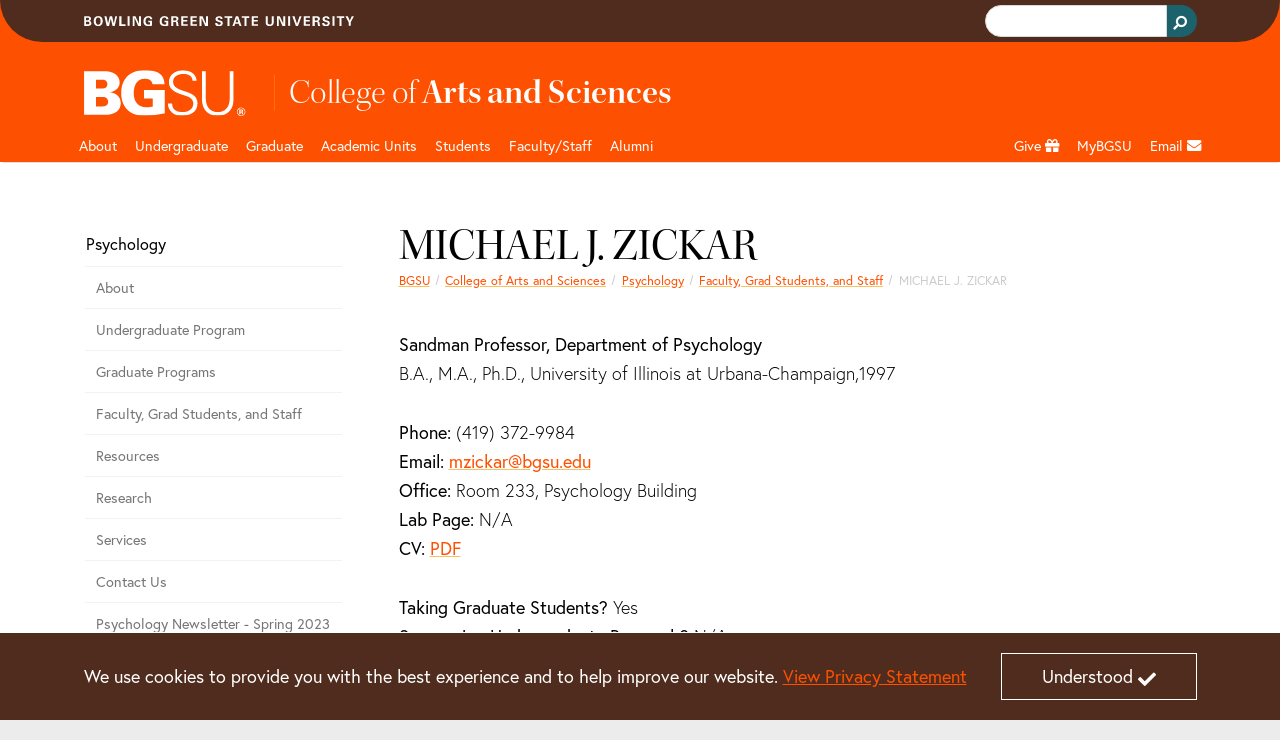

--- FILE ---
content_type: text/html;charset=utf-8
request_url: https://www.bgsu.edu/arts-and-sciences/psychology/people/mzickar.html
body_size: 15417
content:






<!DOCTYPE HTML>
<html  lang="en">

<head>
    

    <meta http-equiv="X-UA-Compatible" content="IE=edge">
    <meta http-equiv="content-type" content="text/html; charset=UTF-8">
    <meta name="viewport" content="width=device-width, initial-scale=1.0">
    <meta name="keywords" content="">
    <meta name="description" content="Sandman Professor, Department of Psychology
B.A., M.A., Ph.D., University of Illinois at Urbana-Champaign,1997
Phone: (419) 372-9984
Email: mzickar@bgsu.edu
Office:">
    <meta name="sp_url" content="https://www.bgsu.edu/arts-and-sciences/psychology/people/mzickar.html" />
    <meta property='fb:app_id' content='353323081389459' />
    
    <script defer="defer" type="text/javascript" src="https://rum.hlx.page/.rum/@adobe/helix-rum-js@%5E2/dist/rum-standalone.js" data-routing="Bowling Green"></script>
<link rel="canonical" href="https://www.bgsu.edu/arts-and-sciences/psychology/people/mzickar.html"/>
    <!-- Open Graph -->
    <meta property="og:type" content="website" />
    <meta property="og:title" content="mzickar" />
    <meta property="og:url" content="https://www.bgsu.edu/arts-and-sciences/psychology/people/mzickar.html" />
    <meta property="og:description" content="Sandman Professor, Department of Psychology
B.A., M.A., Ph.D., University of Illinois at Urbana-Champaign,1997
Phone: (419) 372-9984
Email: mzickar@bgsu.edu
Office:" />
    <meta property="og:site_name" content="Bowling Green State University" />
    <!--
        Twitter Card
        Card Types: summary_large_image|summary|app|player
    -->
    <meta name="twitter:card" content="summary_large_image" />
    <meta name="twitter:site" content="@bgsu" />

    <meta name="twitter:creator" content="@bgsu" />
    <meta name="twitter:title" content="mzickar" />
    <meta name="twitter:description" content="Sandman Professor, Department of Psychology
B.A., M.A., Ph.D., University of Illinois at Urbana-Champaign,1997
Phone: (419) 372-9984
Email: mzickar@bgsu.edu
Office:" />
    

    
    
    
    
       <meta property="og:image" content="http://www.bgsu.edu/content/dam/BGSU/images/home/BGSU-social-share.png/jcr:content/renditions/kraken-social.png" />
    
    
    
    
    
<title>mzickar</title>
        <!-- Fav and touch icons -->
    <link rel="apple-touch-icon-precomposed" sizes="144x144" href="//www.bgsu.edu/etc.clientlibs/bgsu-support/themes/bootstrap-5.0.0/publish/resources/ico/apple-touch-icon-144-precomposed.png"/>
    <link rel="apple-touch-icon-precomposed" sizes="114x114" href="//www.bgsu.edu/etc.clientlibs/bgsu-support/themes/bootstrap-5.0.0/publish/resources/ico/apple-touch-icon-114-precomposed.png"/>
    <link rel="apple-touch-icon-precomposed" sizes="72x72" href="//www.bgsu.edu/etc.clientlibs/bgsu-support/themes/bootstrap-5.0.0/publish/resources/ico/apple-touch-icon-72-precomposed.png"/>
    <link rel="apple-touch-icon-precomposed" href="//www.bgsu.edu/etc.clientlibs/bgsu-support/themes/bootstrap-5.0.0/publish/resources/ico/apple-touch-icon-57-precomposed.png"/>
    <link rel="shortcut icon" href="//www.bgsu.edu/etc.clientlibs/bgsu-support/themes/bootstrap-5.0.0/publish/resources/ico/favicon.ico"/>
    
    

	
    
<script src="//www.bgsu.edu/etc.clientlibs/bgsu-support/libraries/jquery/source/3.7.0.min.cddb3f80210ae2fe1c845c843839fae5.js"></script>



	
    
<script src="//www.bgsu.edu/etc.clientlibs/bgsu-support/clientlibs/clientlib-dependencies.min.d41d8cd98f00b204e9800998ecf8427e.js"></script>
<script src="//www.bgsu.edu/etc.clientlibs/bgsu-support/clientlibs/clientlib-site.min.b29a4e351443f62370cce25a68632658.js"></script>



    
    
    
<link rel="stylesheet" href="//www.bgsu.edu/etc.clientlibs/bgsu-support/clientlibs/clientlib-dependencies.min.d41d8cd98f00b204e9800998ecf8427e.css" type="text/css">
<link rel="stylesheet" href="//www.bgsu.edu/etc.clientlibs/bgsu-support/clientlibs/clientlib-site.min.0fcbd2da34b05488060bc5f870c581be.css" type="text/css">
<link rel="stylesheet" href="//www.bgsu.edu/etc.clientlibs/bgsu-support/themes/theme-variables/1.0.min.b42c2572d258078a9d22190664293b5c.css" type="text/css">
<link rel="stylesheet" href="//www.bgsu.edu/etc.clientlibs/bgsu-support/themes/bootstrap-5.0.0/publish-single.min.1d98b05b518dd5c7e308ad71657e84b7.css" type="text/css">



    
    <!-- HTML5 shim, for IE6-8 support of HTML5 elements -->
	<!--[if lt IE 9]>
	<sly data-sly-call="org.apache.sling.scripting.sightly.libs.granite.sightly.templates.clientlib__002e__html$3@2232e91d"/>
	<![endif]-->


	
    
<!-- Google Tag Manager -->
<script>(function(w,d,s,l,i){w[l]=w[l]||[];w[l].push({'gtm.start':
new Date().getTime(),event:'gtm.js'});var f=d.getElementsByTagName(s)[0],
j=d.createElement(s),dl=l!='dataLayer'?'&l='+l:'';j.async=true;j.src=
"https://www.googletagmanager.com/gtm.js?id="+i+dl+ "&gtm_auth=SPXllAojOi78wrTTwtvVWg&gtm_preview=env-2&gtm_cookies_win=x";f.parentNode.insertBefore(j,f);
})(window,document,'script','dataLayer',"GTM-KJD5SF8");</script>
<!-- End Google Tag Manager -->

    	<script>
     window.fbAsyncInit = function() {
       FB.init({
         appId      : '353323081389459',
         xfbml      : true,
         version    : 'v2.7'
       });
       FB.Event.subscribe("xfbml.render", function() {
        replacePresentationAttributesInIframes($(document));
        ensureKeyControlsAreFirst();
       });
     };
    
     (function(d, s, id){
        var js, fjs = d.getElementsByTagName(s)[0];
        if (d.getElementById(id)) {return;}
        js = d.createElement(s); js.id = id;
        js.src = "//connect.facebook.net/en_US/sdk.js";
        fjs.parentNode.insertBefore(js, fjs);
      }(document, 'script', 'facebook-jssdk'));
    </script>
   <script>
      window.twttr = (function(d, s, id) {
        var js, fjs = d.getElementsByTagName(s)[0],
        t = window.twttr || {};
        if (d.getElementById(id)) return t;
        js = d.createElement(s);
        js.id = id;
        js.src = "//platform.twitter.com/widgets.js";
        fjs.parentNode.insertBefore(js, fjs);

        t._e = [];
        t.ready = function(f) {
          t._e.push(f);
        };

        return t;
      }(document, "script", "twitter-wjs"));
      
      window.twttr.ready(function() {
        window.twttr.events.bind("loaded", function(event) {
          replacePresentationAttributesInIframes($(document));
          ensureKeyControlsAreFirst();
        });
      });
    </script>
    
    
<script src="//www.bgsu.edu/etc.clientlibs/bgsu-support/libraries/gsc.min.9a96305d3c2157efd372ab96fa811e64.js"></script>



    
    
        
    
        <link href="//www.bgsu.edu/content/dam/BGSU/marketing-and-communication/css/global-custom-classes.css" class="cmp__additional-resource cmp__additional-resource__css" rel="stylesheet" type="text/css"/>
    
    
        <script src="//www.bgsu.edu/content/dam/BGSU/marketing-and-communication/css/global-custom-classes.css" class="cmp__additional-resource cmp__additional-resource__js" type="text/javascript"></script>
    
        <script src="//www.bgsu.edu/content/dam/BGSU/ITS/code/download-href-fix-20250214.js" class="cmp__additional-resource cmp__additional-resource__js" type="text/javascript"></script>
    

        
    
        <link href="//www.bgsu.edu/content/dam/BGSU/marketing-and-communication/css/happy-medium-acc-contrast.css?v7" class="cmp__additional-resource cmp__additional-resource__css" rel="stylesheet" type="text/css"/>
    
    

    
    





<meta name="bgsu:searchTarget" content="https://www.bgsu.edu/search.html" />
<meta name="bgsu:searchEngineId" content="002622101337308990287:t_dpftg1clg" />
<script type="text/javascript">
        window.__gcse = {
            initializationCallback: BGSUSearch.initializationHandler,
            searchCallbacks: {
                web: {
                    rendered: BGSUSearch.resultsRenderedHandler
                }
            }
        };
        
        (function() {
            var cx = '002622101337308990287:t_dpftg1clg';
            var gcse = document.createElement('script');
            gcse.type = 'text/javascript';
            gcse.async = true;
            gcse.src = 'https://cse.google.com/cse.js?cx=' + cx;
            var s = document.getElementsByTagName('script')[0];
            s.parentNode.insertBefore(gcse, s);
        })();
    </script>

</head>

<body>
    <div id="skip-to-main-content" role="navigation" aria-label="Skip to main content">
	<a href="#main-content">Skip to main content</a>
</div>
<div id="quick-contrast-toggle" role="complementary" aria-label="Toggle high contrast">
	<button class="acc-contrast-switch">Toggle high contrast</button>
</div>


<!-- Google Tag Manager -->
<script>(function(w,d,s,l,i){w[l]=w[l]||[];w[l].push({'gtm.start':
new Date().getTime(),event:'gtm.js'});var f=d.getElementsByTagName(s)[0],
j=d.createElement(s),dl=l!='dataLayer'?'&l='+l:'';j.async=true;j.src=
"https://www.googletagmanager.com/gtm.js?id="+i+dl+ "&gtm_auth=SPXllAojOi78wrTTwtvVWg&gtm_preview=env-2&gtm_cookies_win=x";f.parentNode.insertBefore(j,f);
})(window,document,'script','dataLayer',"GTM-KJD5SF8");</script>
<!-- End Google Tag Manager -->


	<div class="cmp-cookie-stmt" role="complementary" aria-label="Cookie Statement">
		<div class="cmp-cookie-stmt__container container">
			<p>We use cookies to provide you with the best experience and to help improve our website. <a href="https://www.bgsu.edu/policies/finance-administration/3341-6-49.html">View Privacy Statement</a></p>
			<button class="cmp-cookie-stmt__accept-action"><span class="cmp-cookie-stmt__accept-action-text">Understood</span>&nbsp;<span class="fas fa-check cmp-cookie-stmt__accept-action-icon"></span></button>
		</div>
	</div>


    
    
<link rel="stylesheet" href="//www.bgsu.edu/etc.clientlibs/bgsu-support/components/alert_bg.min.9dd4397e2c634be9cec46da4d4761dce.css" type="text/css">
<script src="//www.bgsu.edu/etc.clientlibs/bgsu-support/libraries/moment.min.a2e006912b3bb6d20528877dd5a244f2.js"></script>
<script src="//www.bgsu.edu/etc.clientlibs/bgsu-support/components/alert_bg.min.2789ef04e6f6c3594b313f2f7b5839a6.js"></script>



	<script>
	$(function(){
	    var options = {
	            existingElement: '#alertBG_takeover_target',
	            feedUrl: "https://services.bgsu.edu/externalCache/cache/alertBGr/alertBG.js",
	            objectName: 'alertBG',
	            parentElement: '#alertBG_takeover_target',
	            delay: 0
	        };
	    var alertBGTakeover = new takeover(options);
	});
	</script>


    <div>
        
	<header class="cmp-header">
	    <div class="cmp-header__top">
	        <div class="container">
                <div class="row">
		        	
					<div class="col d-flex align-items-center"><img src="//www.bgsu.edu/content/dam/BGSU/images/svg/bowling-green-state-university.svg" alt="Bowling Green State University" class="cmp-header__wordmark" height="10" width="270" loading="lazy" srcset="https://www.bgsu.edu/content/dam/BGSU/images/svg/bowling-green-state-university.svg" sizes="(min-width: 1400px) 1293px, (min-width: 1200px) 1113px, (min-width: 992px) 933px, (min-width: 768px) 693px, (min-width: 576px) 100vw"/></div>
					<div class="col d-flex justify-content-end align-items-baseline">
    <div class="cmp-header__search" role="search" aria-label="Header Search Bar">
        
	<div class="gcse-searchbox-only" data-resultsurl="https://www.bgsu.edu/search.html" data-autocompletemaxcompletions="3"></div>

    </div>
    
	<script>
		var gcseComponent = {
			target: "https://www.bgsu.edu/search.html",
			engineId: "002622101337308990287:t_dpftg1clg"
		}
	</script>

    
</div>
                </div>
	        </div>
	    </div>
	    <div class="cmp-header__main">
	        <div class="container">
	            	
	            <div class="row pt-3 pb-1">
	                <div class="col-2">
	                    <a class="cmp-header__logo-link d-none d-lg-block" href="/">
	                    	
	 
    <img src="//www.bgsu.edu/content/dam/BGSU/images/svg/bgsu-logo-rev.svg" alt="BGSU" class="cmp-header__logo-image" height="74" width="193" loading="lazy" srcset="https://www.bgsu.edu/content/dam/BGSU/images/svg/bgsu-logo-rev.svg" sizes="(min-width: 1400px) 1293px, (min-width: 1200px) 1113px, (min-width: 992px) 933px, (min-width: 768px) 693px, (min-width: 576px) 100vw"/>

	                    </a>
	                </div>
	                <div class="col-10 d-flex align-items-center">
						<div class="header_page_title cmp-header-title__text">
	
		
			
			
	<div class="college-title my-header-title cmp-header-title__wrapper">
		
	<a href="/arts-and-sciences.html" class="headerLink cmp-header-title__link">
		
	<span class="thin cmp-header-title__text-thin">College of</span>
	<span class="cmp-header-title__text-bold">Arts and Sciences</span>

	</a>
	

    </div>

		
		
	
	
</div>                    
	                </div>
	            </div>
	        </div>
	    </div>
	</header>
	
    
<link rel="stylesheet" href="//www.bgsu.edu/etc.clientlibs/bgsu-apps/components/structure/header/v2/header/clientlibs.min.c9dd74643d9f8286d739bb6fa6331255.css" type="text/css">




        
        <div class="header__nav sticky-top">
	<nav class="navbar navbar-expand-lg navbar-dark container" aria-label="Main Navigation">
		<div class="container-fluid g-0 justify-content-end">
			<a href="/" class="nav-link header__nav-sticky-link d-lg-none col" role="button" aria-disabled="true"> <img src="//www.bgsu.edu/content/dam/BGSU/images/svg/bgsu-logo-rev.svg" alt="BGSU Logo" width="60" height="17" loading="lazy" srcset="https://www.bgsu.edu/content/dam/BGSU/images/svg/bgsu-logo-rev.svg" sizes="100vw"/>
			</a>

			<button class="navbar-toggler navbar-toggler__search" type="button" data-bs-toggle="collapse" data-bs-target="#navbarSearch" aria-controls="navbarSupportedContent" aria-expanded="false" aria-label="Toggle search">
				<span class="navbar-search-icon">
				    <svg xmlns="http://www.w3.org/2000/svg" width="16" height="16" fill="currentColor" class="bi bi-search" viewBox="0 0 16 16">
                        <path d="M11.742 10.344a6.5 6.5 0 1 0-1.397 1.398h-.001c.03.04.062.078.098.115l3.85 3.85a1 1 0 0 0 1.415-1.414l-3.85-3.85a1.007 1.007 0 0 0-.115-.1zM12 6.5a5.5 5.5 0 1 1-11 0 5.5 5.5 0 0 1 11 0z"/>
                    </svg>
                </span>
			</button>


			<button class="navbar-toggler navbar-toggler__navigation" type="button" data-bs-toggle="collapse" data-bs-target="#navbarSupportedContent" aria-controls="navbarSupportedContent" aria-expanded="false" aria-label="Toggle navigation">
				<span class="navbar-toggler-icon"></span>
			</button>

			<div id="navbarSearch" class="collapse navbar-collapse d-lg-none">
				
    <div class="cmp-nav__search d-flex justify-content-end" role="search" aria-label="Navigation Search Bar">
        
	<div class="gcse-searchbox-only" data-resultsurl="https://www.bgsu.edu/search.html" data-autocompletemaxcompletions="3"></div>

    </div>
    
	<script>
		var gcseComponent = {
			target: "https://www.bgsu.edu/search.html",
			engineId: "002622101337308990287:t_dpftg1clg"
		}
	</script>

    

			</div>

			<div class="collapse navbar-collapse header__nav-wrapper navbar-nav-scroll" id="navbarSupportedContent">

				
<div class="d-lg-none">
	<a href="#header__nav-main" class="header__nav-skip-to-site-nav-button" type="button" aria-expanded="false" aria-label="Skip To BGSU Site Navigation">
		<span class="fas fa-forward"></span> <span class="header__nav-skip-to-site-nav-text header__nav-text">Skip To BGSU Site Navigation</span>
	</a>
	
	
	
    
<link rel="stylesheet" href="//www.bgsu.edu/etc.clientlibs/bgsu-support/components/sidenav.min.e590d77773f70f7c39c12ed414240a0f.css" type="text/css">
<script src="//www.bgsu.edu/etc.clientlibs/bgsu-support/components/sidenav.min.4e4fdbadb09950f1c848ea276b2362bc.js"></script>



	
	<nav class="cmp-sidenav" aria-label="Related Pages for Mobile">
		<div class="cmp-sidenav__container">
			<div class="cmp-sidenav__enclosure">
				<ul class="cmp-sidenav__navigation">
					
					<li class="cmp-sidenav__parent cmp-sidenav__item ">
						<a class="cmp-sidenav__parent-link " href="/arts-and-sciences/psychology.html">Psychology</a>
					</li>
					<li class="cmp-sidenav__sibling cmp-sidenav__item ">
						<a class="cmp-sidenav__sibling-link " href="/arts-and-sciences/psychology/about.html" aria-label="About the Department of Psychology">About</a>
						
					</li>
<li class="cmp-sidenav__sibling cmp-sidenav__item ">
						<a class="cmp-sidenav__sibling-link " href="/arts-and-sciences/psychology/undergraduate-program.html">Undergraduate Program</a>
						
					</li>
<li class="cmp-sidenav__sibling cmp-sidenav__item ">
						<a class="cmp-sidenav__sibling-link " href="/arts-and-sciences/psychology/graduate-program.html">Graduate Programs</a>
						
					</li>
<li class="cmp-sidenav__sibling cmp-sidenav__item ">
						<a class="cmp-sidenav__sibling-link " href="/arts-and-sciences/psychology/people.html">Faculty, Grad Students, and Staff</a>
						
					</li>
<li class="cmp-sidenav__sibling cmp-sidenav__item ">
						<a class="cmp-sidenav__sibling-link " href="/arts-and-sciences/psychology/resources.html">Resources</a>
						
					</li>
<li class="cmp-sidenav__sibling cmp-sidenav__item ">
						<a class="cmp-sidenav__sibling-link " href="/arts-and-sciences/psychology/research.html">Research</a>
						
					</li>
<li class="cmp-sidenav__sibling cmp-sidenav__item ">
						<a class="cmp-sidenav__sibling-link " href="/arts-and-sciences/psychology/services.html">Services</a>
						
					</li>
<li class="cmp-sidenav__sibling cmp-sidenav__item ">
						<a class="cmp-sidenav__sibling-link " href="/arts-and-sciences/psychology/psyc-main-office.html">Contact Us</a>
						
					</li>
<li class="cmp-sidenav__sibling cmp-sidenav__item ">
						<a class="cmp-sidenav__sibling-link " href="/arts-and-sciences/psychology/psychology-newsletter.html">Psychology Newsletter - Spring 2023</a>
						
					</li>
<li class="cmp-sidenav__sibling cmp-sidenav__item ">
						<a class="cmp-sidenav__sibling-link " href="/arts-and-sciences/psychology/psychology-undergraduate-student-handbook.html">Psychology Undergraduate Student Handbook</a>
						
					</li>

				</ul>
			</div>
			<div class="clearfix"></div>
		</div>
		
		
	</nav>



</div>

				
<ul class="navbar-nav me-auto mb-2 mb-lg-0 header__nav-main" id="header__nav-main">
	<li class="nav-item header__nav-item nav-item_header__logo d-none d-lg-block sub-logo">
		<a href="/" class="nav-link header__nav-link" role="button" aria-disabled="true"> <img src="//www.bgsu.edu/content/dam/BGSU/images/svg/bgsu-logo-rev.svg" alt="BGSU Logo" width="60" height="17" loading="lazy" srcset="https://www.bgsu.edu/content/dam/BGSU/images/svg/bgsu-logo-rev.svg" sizes="100vw"/>
	</a>
	</li>
	 
	<li class="nav-item header__nav-item">
		
		<a href="/arts-and-sciences/about-the-college.html" class="nav-link header__nav-link" id="f461dfea-b51e-4035-be78-264790171f53">About</a>
		<a href="#" role="button" class="header__nav-toggle nav-toggle fas fa-plus d-lg-none" aria-label="Toggle Dropdown Menu for About" id="f461dfea-b51e-4035-be78-264790171f53_toggle"></a> 
		<div class="dropdown-menu container" role="menu" tabindex="-1" aria-labelledby="f461dfea-b51e-4035-be78-264790171f53">
			<div class="row">
				<div class="col-lg-3"><div class="menu_group menu-group section">
	
    <span class="dropdown-item menu-group__header">College of Arts &amp; Sciences</span>
    
       
       <a class="dropdown-item" href="/arts-and-sciences/about-the-college/message-from-the-dean.html" role="menuitem" tabindex="-1">Message from the Dean</a>
    
       
       <a class="dropdown-item" href="/arts-and-sciences/about-the-college/meet-the-staff.html" role="menuitem" tabindex="-1">Meet the Staff</a>
    
       
       <a class="dropdown-item" href="/arts-and-sciences/about-the-college/awards-and-recognitions.html" role="menuitem" tabindex="-1">Awards &amp; Recognition</a>
    
       
       <a class="dropdown-item" href="/content/dam/BGSU/college-of-arts-and-sciences/documents/cascade-magazine.pdf" role="menuitem" tabindex="-1">CAScade Magazine</a>
    
       
       <a class="dropdown-item" href="/arts-and-sciences/job-opportunities.html" role="menuitem" tabindex="-1">Job Opportunities</a>
    
</div>

</div>
			
				<div class="col-lg-3"><div class="menu_group menu-group section">
	
    <span class="dropdown-item menu-group__header">Centers &amp; Research</span>
    
       
       <a class="dropdown-item" href="/arts-and-sciences/center-for-family-demographic-research.html" role="menuitem" tabindex="-1">Center for Family and Demographic Research</a>
    
       
       <a class="dropdown-item" href="/research/lake-erie-and-watershed-studies.html" role="menuitem" tabindex="-1">Center for Great Lakes and Watershed Studies</a>
    
       
       <a class="dropdown-item" href="/arts-and-sciences/neuroscience.html" role="menuitem" tabindex="-1">Center for Neuroscience, Mind &amp; Behavior</a>
    
       
       <a class="dropdown-item" href="/arts-and-sciences/center-for-photochemical-sciences.html" role="menuitem" tabindex="-1">Center for Photochemical Sciences</a>
    
       
       <a class="dropdown-item" href="/nwo.html" role="menuitem" tabindex="-1">Center of Science and Mathematics Education</a>
    
       
       <a class="dropdown-item" href="https://www.bgsu.edu/arts-and-sciences/democracy-and-public-policy-research-network.html" role="menuitem" tabindex="-1">Democracy and Public Policy Research Network</a>
    
       
       <a class="dropdown-item" href="/arts-and-sciences/institute-for-the-study-of-culture-and-society.html" role="menuitem" tabindex="-1">Institute for the Study of Culture and Society</a>
    
       
       <a class="dropdown-item" href="/ncfmr.html" role="menuitem" tabindex="-1">National Center for Family &amp; Marriage Research</a>
    
</div>

</div>
			
				<div class="col-lg-3"><div class="menu_group menu-group section">
	
    <span class="dropdown-item menu-group__header">Learning Communities</span>
    
       
       <a class="dropdown-item" href="/learning-and-theme-communities/arts-village.html" role="menuitem" tabindex="-1">Arts Village</a>
    
       
       <a class="dropdown-item" href="/arts-and-sciences/cultural-and-critical-studies/your-voice-in-social-justice-learning-community.html" role="menuitem" tabindex="-1">Finding Your Voice in Social Justice</a>
    
       
       <a class="dropdown-item" href="/arts-and-sciences/global-village.html" role="menuitem" tabindex="-1">Global Village</a>
    
</div>

</div>
			
				<div class="col-lg-3"><div class="menu_group menu-group section">
	
    <span class="dropdown-item menu-group__header">Outreach</span>
    
       
       <a class="dropdown-item" href="/arts-and-sciences/psychology/services/psychological-services-center.html" role="menuitem" tabindex="-1">Psychology Service Center</a>
    
       
       <a class="dropdown-item" href="/arts-and-sciences/psychology/services/institute-for-psychological-research-and-application1.html" role="menuitem" tabindex="-1">Institute for Psychological Research and Application</a>
    
       
       <a class="dropdown-item" href="/state-fire-school.html" role="menuitem" tabindex="-1">State Fire School</a>
    
       
       <a class="dropdown-item" href="/arts-and-sciences/institute-for-the-study-of-culture-and-society/ICS_podcasts.html" role="menuitem" tabindex="-1">BG Ideas Podcast</a>
    
</div>

</div>
			</div>
		</div>
	</li>
  
	<li class="nav-item header__nav-item">
		
		<a href="/arts-and-sciences/departments-and-programs.html" class="nav-link header__nav-link" id="f3a033e1-747b-4cf5-a417-e8452b228298">Undergraduate</a>
		<a href="#" role="button" class="header__nav-toggle nav-toggle fas fa-plus d-lg-none" aria-label="Toggle Dropdown Menu for Undergraduate" id="f3a033e1-747b-4cf5-a417-e8452b228298_toggle"></a> 
		<div class="dropdown-menu container" role="menu" tabindex="-1" aria-labelledby="f3a033e1-747b-4cf5-a417-e8452b228298">
			<div class="row">
				<div class="col-lg-3"><div class="menu_group menu-group section">
	
    <span class="dropdown-item menu-group__header">Areas of Study</span>
    
       
       <a class="dropdown-item" href="/academics/theatre-acting-directing.html" role="menuitem" tabindex="-1">Acting/Directing</a>
    
       
       <a class="dropdown-item" href="/academics/actuarial-science.html" role="menuitem" tabindex="-1">Actuarial Science</a>
    
       
       <a class="dropdown-item" href="/academics/advertising.html" aria-label="Undergraduate Advertising " role="menuitem" tabindex="-1">Advertising</a>
    
       
       <a class="dropdown-item" href="/academics/american-culture-studies.html" aria-label="Undergraduate American Culture Studies " role="menuitem" tabindex="-1">American Culture Studies</a>
    
       
       <a class="dropdown-item" href="/academics/applied-mathematics.html" role="menuitem" tabindex="-1">Applied Mathematics</a>
    
       
       <a class="dropdown-item" href="/academics/art-education.html" aria-label="Undergraduate Art Education" role="menuitem" tabindex="-1">Art Education</a>
    
       
       <a class="dropdown-item" href="/academics/art-ba-in-art-history.html" aria-label="Undergraduate Art History " role="menuitem" tabindex="-1">Art History</a>
    
       
       <a class="dropdown-item" href="/academics/asian-studies.html" aria-label="Undergraduate Asian Studies " role="menuitem" tabindex="-1">Asian Studies</a>
    
       
       <a class="dropdown-item" href="/academics/biochemistry.html" role="menuitem" tabindex="-1">Biochemistry</a>
    
       
       <a class="dropdown-item" href="/academics/biology.html" aria-label="Undergraduate Biology " role="menuitem" tabindex="-1">Biology</a>
    
       
       <a class="dropdown-item" href="/academics/chemistry.html" aria-label="Undergraduate Chemistry " role="menuitem" tabindex="-1">Chemistry</a>
    
       
       <a class="dropdown-item" href="/academics/classical-civilization.html" aria-label="Undergraduate Classical Civilization " role="menuitem" tabindex="-1">Classical Civilization</a>
    
       
       <a class="dropdown-item" href="/academics/communication.html" aria-label="Undergraduate Communication course catalog entry" role="menuitem" tabindex="-1">Communication</a>
    
       
       <a class="dropdown-item" href="/academics/computational-data-science.html" aria-label="Undergraduate Computational Data Science Science undergraduate course catalog entry" role="menuitem" tabindex="-1">Computational Data Science</a>
    
       
       <a class="dropdown-item" href="/academics/computer-science.html" aria-label="Undergraduate Computer Science course catalog entry" role="menuitem" tabindex="-1">Computer Science</a>
    
       
       <a class="dropdown-item" href="/academics/creative-writing.html" aria-label="Undergraduate Creative Writing course catalog entry" role="menuitem" tabindex="-1">Creative Writing</a>
    
       
       <a class="dropdown-item" href="/academics/data-science.html" aria-label="Undergraduate Data Science undergraduate course catalog entry" role="menuitem" tabindex="-1">Data Science</a>
    
       
       <a class="dropdown-item" href="/academics/theatre-design-technical-theatre.html" role="menuitem" tabindex="-1">Design/Technical Theatre</a>
    
       
       <a class="dropdown-item" href="/academics/digital-arts.html" aria-label="Undergraduate Digital Arts course catalog entry" role="menuitem" tabindex="-1">Digital Arts</a>
    
</div>

</div>
			
				<div class="col-lg-3"><div class="menu_group menu-group section">
	
    
    
       
       <a class="dropdown-item" href="/academics/graduate/computer-science-cybersecurity-and-digital-forensics-masters.html" aria-label="undefined" role="menuitem" tabindex="-1">Digital Forensics</a>
    
       
       <a class="dropdown-item" href="/academics/ecology-conservation-biology.html" aria-label="Undergraduate Ecology and Conservation Biology " role="menuitem" tabindex="-1">Ecology and Conservation Biology</a>
    
       
       <a class="dropdown-item" aria-label="Undergraduate Economics course catalog entry" role="menuitem" tabindex="-1">Economics</a>
    
       
       <a class="dropdown-item" href="/academics/english.html" aria-label="Undergraduate English" role="menuitem" tabindex="-1">English</a>
    
       
       <a class="dropdown-item" href="/academics/environmental-science.html" aria-label="Undergraduate Environmental Science " role="menuitem" tabindex="-1">Environmental Science</a>
    
       
       <a class="dropdown-item" href="/academics/ethnic-studies.html" aria-label="Undergraduate Ethnic Studies course catalog entry" role="menuitem" tabindex="-1">Ethnic Studies</a>
    
       
       <a class="dropdown-item" href="/catalog/colleges-and-programs/college-of-arts-and-sciences/fire-administration.html" aria-label="Undergraduate Fire Administration undergraduate course catalog entry" role="menuitem" tabindex="-1">Fire Administration</a>
    
       
       <a class="dropdown-item" href="/academics/forensic-science/forensic-dna-analysis.html" aria-label="Undergraduate Forensic Science course catalog entry" role="menuitem" tabindex="-1">Forensic Science: Forensic DNA Analysis</a>
    
       
       <a class="dropdown-item" href="/academics/forensic-science/forensic-drug-analysis.html" aria-label="Undergraduate Forensic Science course catalog entry" role="menuitem" tabindex="-1">Forensic Science: Forensic Drug Analysis</a>
    
       
       <a class="dropdown-item" href="/academics/forensic-science/forensic-examination.html" role="menuitem" tabindex="-1">Forensic Science: Forensic Examination</a>
    
       
       <a class="dropdown-item" href="/academics/french.html" aria-label="Undergraduate French course catalog entry" role="menuitem" tabindex="-1">French</a>
    
       
       <a class="dropdown-item" href="/academics/geography.html" aria-label="Undergraduate Geography course catalog entry" role="menuitem" tabindex="-1">Geography</a>
    
       
       <a class="dropdown-item" href="/academics/geology.html" aria-label="Undergraduate Geology course catalog entry" role="menuitem" tabindex="-1">Geology</a>
    
       
       <a class="dropdown-item" href="/academics/german.html" aria-label="Undergraduate German course catalog entry" role="menuitem" tabindex="-1">German</a>
    
       
       <a class="dropdown-item" href="/academics/graphic-design.html" aria-label="Undergraduate Graphic Design " role="menuitem" tabindex="-1">Graphic Design</a>
    
       
       <a class="dropdown-item" href="/academics/history.html" aria-label="Undergraduate History course catalog entry" role="menuitem" tabindex="-1">History</a>
    
       
       <a class="dropdown-item" href="/catalog/colleges-and-programs/college-of-arts-and-sciences/individualized-planned-program.html" aria-label="Undergraduate Individualized Planned Program course catalog entry" role="menuitem" tabindex="-1">Individualized Planned Program</a>
    
       
       <a class="dropdown-item" href="/academics/international-studies.html" aria-label="undefined" role="menuitem" tabindex="-1">International Studies</a>
    
       
       <a class="dropdown-item" href="/academics/journalism.html" aria-label="undefined" role="menuitem" tabindex="-1">Journalism</a>
    
</div>

</div>
			
				<div class="col-lg-3"><div class="menu_group menu-group section">
	
    
    
       
       <a class="dropdown-item" href="/academics/latin.html" aria-label="Undergraduate Latin course catalog entry" role="menuitem" tabindex="-1">Latin</a>
    
       
       <a class="dropdown-item" href="/academics/spanish-latin-american-culture-studies.html" aria-label="Undergraduate Latin American Culture Studies" role="menuitem" tabindex="-1">Latin American Culture Studies</a>
    
       
       <a class="dropdown-item" href="/academics/liberal-studies.html" aria-label="Undergraduate Liberal Studies" role="menuitem" tabindex="-1">Liberal Studies</a>
    
       
       <a class="dropdown-item" href="/academics/marine-and-aquatic-biology.html" aria-label="Undergraduate Marine and Aquatic Biology" role="menuitem" tabindex="-1">Marine and Aquatic Biology</a>
    
       
       <a class="dropdown-item" href="/academics/mathematics.html" aria-label="Undergraduate Mathematics " role="menuitem" tabindex="-1">Mathematics</a>
    
       
       <a class="dropdown-item" href="/academics/media-production.html" aria-label="Undergraduate Media Production &amp; Studies " role="menuitem" tabindex="-1">Media Production &amp; Studies</a>
    
       
       <a class="dropdown-item" href="/academics/microbiology.html" aria-label="Undergraduate Microbiology course catalog entry" role="menuitem" tabindex="-1">Microbiology</a>
    
       
       <a class="dropdown-item" href="/catalog/colleges-and-programs/college-of-arts-and-sciences/music.html" aria-label="Undergraduate Music course catalog entry" role="menuitem" tabindex="-1">Music</a>
    
       
       <a class="dropdown-item" href="/academics/theatre-musical-theatre.html" role="menuitem" tabindex="-1">Musical Theatre</a>
    
       
       <a class="dropdown-item" href="/academics/neuroscience.html" aria-label="Undergraduate Neuroscience " role="menuitem" tabindex="-1">Neuroscience</a>
    
       
       <a class="dropdown-item" href="/academics/geology-paleobiology-specialization.html" aria-label="Undergraduate Paleobiology undergraduate course catalog entry" role="menuitem" tabindex="-1">Paleobiology</a>
    
       
       <a class="dropdown-item" href="/academics/philosophy.html" aria-label="Undergraduate Philosophy " role="menuitem" tabindex="-1">Philosophy</a>
    
       
       <a class="dropdown-item" href="/academics/philosophy-politics-economics-and-law.html" aria-label="Undergraduate Philosophy, Politics, Economics &amp; Law " role="menuitem" tabindex="-1">Philosophy, Politics, Economics &amp; Law</a>
    
       
       <a class="dropdown-item" href="/academics/physics.html" aria-label="Undergraduate Physics" role="menuitem" tabindex="-1">Physics</a>
    
       
       <a class="dropdown-item" href="/academics/pop-culture.html" aria-label="Undergraduate Popular Culture course catalog entry" role="menuitem" tabindex="-1">Popular Culture</a>
    
       
       <a class="dropdown-item" href="/academics/political-science.html" aria-label="Undergraduate Political Science" role="menuitem" tabindex="-1">Political Science</a>
    
       
       <a class="dropdown-item" href="/academics/pre-health-biology-bs.html" role="menuitem" tabindex="-1">Pre-Health Biology</a>
    
       
       <a class="dropdown-item" href="/academics/public-relations.html" aria-label="Undergraduate Public Relations" role="menuitem" tabindex="-1">Public Relations</a>
    
       
       <a class="dropdown-item" href="/academics/psychology.html" aria-label="Undergraduate Psychology course catalog entry" role="menuitem" tabindex="-1">Psychology</a>
    
</div>

</div>
			
				<div class="col-lg-3"><div class="menu_group menu-group section">
	
    
    
       
       <a class="dropdown-item" href="/academics/russian.html" aria-label="Undergraduate Russian course catalog entry" role="menuitem" tabindex="-1">Russian</a>
    
       
       <a class="dropdown-item" href="/academics/sociology.html" aria-label="Undergraduate Sociology course catalog entry" role="menuitem" tabindex="-1">Sociology</a>
    
       
       <a class="dropdown-item" href="/academics/software-engineering.html" aria-label="Undergraduate Software Engineering course catalog entry" role="menuitem" tabindex="-1">Software Engineering</a>
    
       
       <a class="dropdown-item" href="/academics/spanish.html" aria-label="Undergraduate Spanish course catalog entry" role="menuitem" tabindex="-1">Spanish</a>
    
       
       <a class="dropdown-item" href="/academics/statistics.html" aria-label="Undergraduate Statistics " role="menuitem" tabindex="-1">Statistics</a>
    
       
       <a class="dropdown-item" href="/academics/studio-art.html" aria-label="Undergraduate Studio Art course catalog entry" role="menuitem" tabindex="-1">Studio Art</a>
    
       
       <a class="dropdown-item" href="/academics/theatre.html" role="menuitem" tabindex="-1">Theatre</a>
    
       
       <a class="dropdown-item" href="/academics/womens-gender-and-sexuality-studies.html" aria-label="Undergraduate Women&#39;s, Gender, &amp; Sexuality Studies course catalog entry" role="menuitem" tabindex="-1">Women&#39;s, Gender, &amp; Sexuality Studies</a>
    
       
       <a class="dropdown-item" href="/academics/theatre-youth-theater.html" role="menuitem" tabindex="-1">Youth Theatre</a>
    
</div>
<div class="menu_group menu-group section">
	
    <span class="dropdown-item menu-group__header">Pre-Professional Programs</span>
    
       
       <a class="dropdown-item" href="/catalog/colleges-and-programs/college-of-arts-and-sciences/preparation-for-dentistry.html" aria-label="Dentistry Pre-Professional Program" role="menuitem" tabindex="-1">Dentistry</a>
    
       
       <a class="dropdown-item" href="https://catalog.bgsu.edu/" aria-label="Law Pre-Professional Program" role="menuitem" tabindex="-1">Law</a>
    
       
       <a class="dropdown-item" href="/catalog/colleges-and-programs/college-of-arts-and-sciences/preparation-for-medicine.html" aria-label="Medicine Pre-Professional Program" role="menuitem" tabindex="-1">Medicine</a>
    
       
       <a class="dropdown-item" href="/academics/pre-mortuary-science.html" aria-label="Mortuary Science Pre-Professional Program" role="menuitem" tabindex="-1">Mortuary Science</a>
    
       
       <a class="dropdown-item" href="/catalog/colleges-and-programs/college-of-arts-and-sciences/preparation-for-occupational-therapy.html" aria-label="Occupational Therapy Pre-Professional Program" role="menuitem" tabindex="-1">Occupational Therapy</a>
    
       
       <a class="dropdown-item" href="/catalog/colleges-and-programs/college-of-arts-and-sciences/preparation-for-optometry.html" aria-label="Optometry Pre-Professional Program" role="menuitem" tabindex="-1">Optometry</a>
    
       
       <a class="dropdown-item" href="/catalog/colleges-and-programs/college-of-arts-and-sciences/preparation-for-osteopathic-medicine.html" aria-label="Osteopathy Pre-Professional Program" role="menuitem" tabindex="-1">Osteopathy</a>
    
       
       <a class="dropdown-item" href="/catalog/colleges-and-programs/college-of-arts-and-sciences/preparation-for-pharmacy.html" aria-label="Pharmacy Pre-Professional Program" role="menuitem" tabindex="-1">Pharmacy</a>
    
       
       <a class="dropdown-item" href="/catalog/colleges-and-programs/college-of-arts-and-sciences/preparation-for-medicine.html" aria-label="Physician Assistant Pre-Professional Program" role="menuitem" tabindex="-1">Physician Assistant</a>
    
       
       <a class="dropdown-item" href="/catalog/colleges-and-programs/college-of-arts-and-sciences/preparation-for-veterinary-medicine.html" aria-label="Veterinary Medicine Pre-Professional Program" role="menuitem" tabindex="-1">Veterinary Medicine</a>
    
</div>

</div>
			</div>
		</div>
	</li>
  
	<li class="nav-item header__nav-item">
		
		<a href="#" class="nav-link header__nav-link" id="f9fefd1d-38d1-464a-8743-c16302e67fa2" aria-label="College of arts and sciences graduate page">Graduate</a>
		<a href="#" role="button" class="header__nav-toggle nav-toggle fas fa-plus d-lg-none" aria-label="Toggle Dropdown Menu for College of arts and sciences graduate page" id="f9fefd1d-38d1-464a-8743-c16302e67fa2_toggle"></a> 
		<div class="dropdown-menu container" role="menu" tabindex="-1" aria-labelledby="f9fefd1d-38d1-464a-8743-c16302e67fa2">
			<div class="row">
				<div class="col-lg-3"><div class="menu_group menu-group section">
	
    <span class="dropdown-item menu-group__header">Doctoral Programs</span>
    
       
       <a class="dropdown-item" href="/academics/graduate/american-culture-studies-doctoral.html" aria-label="Doctoral American Culture Studies course catalog entry" role="menuitem" tabindex="-1">American Culture Studies</a>
    
       
       <a class="dropdown-item" href="/academics/graduate/biological-sciences-doctoral.html" aria-label="Doctoral Biological Sciences course catalog entry" role="menuitem" tabindex="-1">Biological Sciences</a>
    
       
       <a class="dropdown-item" href="/academics/graduate/data-science-phd.html" aria-label="Doctoral Data Science course catalog entry" role="menuitem" tabindex="-1">Data Science</a>
    
       
       <a class="dropdown-item" href="/arts-and-sciences/mathematics-and-statistics/graduate-programs/phd-programs.html" aria-label="Doctoral Mathematics and Statistics course catalog entry" role="menuitem" tabindex="-1">Mathematics and Statistics</a>
    
       
       <a class="dropdown-item" href="/arts-and-sciences/media-and-communication/graduate/phd-program.html" aria-label="Doctoral Media and Communication course catalog entry" role="menuitem" tabindex="-1">Media and Communication</a>
    
       
       <a class="dropdown-item" href="/academics/graduate/photochemical-sciences-doctorate.html" aria-label="Doctoral Photochemical Sciences course catalog entry" role="menuitem" tabindex="-1">Photochemical Sciences</a>
    
       
       <a class="dropdown-item" href="/academics/graduate/psychology-doctorate.html" aria-label="Doctoral Psychology course catalog entry" role="menuitem" tabindex="-1">Psychology</a>
    
       
       <a class="dropdown-item" href="/academics/graduate/sociology-doctorate.html" aria-label="Doctoral Sociology course catalog entry" role="menuitem" tabindex="-1">Sociology</a>
    
       
       <a class="dropdown-item" href="/arts-and-sciences/theatre-and-film/graduate-program.html" aria-label="Doctoral Theatre course catalog entry" role="menuitem" tabindex="-1">Theatre</a>
    
</div>

</div>
			
				<div class="col-lg-3"><div class="menu_group menu-group section">
	
    <span class="dropdown-item menu-group__header">Masters Programs</span>
    
       
       <a class="dropdown-item" href="/academics/graduate/applied-statistics-masters.html" role="menuitem" tabindex="-1">Applied Statistics</a>
    
       
       <a class="dropdown-item" href="/academics/art-2d-studio-art.html" role="menuitem" tabindex="-1">Art: 2D Studio Art</a>
    
       
       <a class="dropdown-item" href="/academics/graduate/art-3d-studio-art-masters.html" role="menuitem" tabindex="-1">Art: 3D Studio Art</a>
    
       
       <a class="dropdown-item" href="/academics/graduate/art-digital-arts-masters.html" role="menuitem" tabindex="-1">Art: Digital Arts</a>
    
       
       <a class="dropdown-item" href="/academics/graduate/art-education-masters-hybrid.html" role="menuitem" tabindex="-1">Art Education</a>
    
       
       <a class="dropdown-item" href="/academics/graduate/biological-sciences-masters.html" aria-label="Master Biological Sciences course catalog" role="menuitem" tabindex="-1">Biological Sciences</a>
    
       
       <a class="dropdown-item" href="/academics/graduate/computer-science-master-of-science.html" aria-label="Master Computer Science course catalog" role="menuitem" tabindex="-1">Computer Science</a>
    
       
       <a class="dropdown-item" href="/academics/graduate/computer-science-cybersecurity-and-digital-forensics-masters.html" role="menuitem" tabindex="-1">Computer Science: Cybersecurity and Digital Forensics</a>
    
       
       <a class="dropdown-item" href="/academics/graduate/computer-science-software-engineering-masters.html" role="menuitem" tabindex="-1">Computer Science: Software Engineering</a>
    
       
       <a class="dropdown-item" href="/academics/graduate/creative-writing-masters.html" aria-label="Creative Writing Masters of Fine Arts" role="menuitem" tabindex="-1">Creative Writing</a>
    
       
       <a class="dropdown-item" href="/academics/graduate/data-science-ms.html" role="menuitem" tabindex="-1">Data Science</a>
    
       
       <a class="dropdown-item" href="/arts-and-sciences/english/graduate-programs/ma-english-online.html" aria-label="Master English (online) course catalog" role="menuitem" tabindex="-1">English (online)</a>
    
       
       <a class="dropdown-item" href="/arts-and-sciences/english/graduate-programs/ma-english-online/MA-English-Online-Teaching.html" aria-label="Master English Teaching course catalog" role="menuitem" tabindex="-1">English Teaching</a>
    
       
       <a class="dropdown-item" href="/academics/graduate/european-studies.html" aria-label="Master of Arts in European Studies" role="menuitem" tabindex="-1">European Studies</a>
    
</div>

</div>
			
				<div class="col-lg-3"><div class="menu_group menu-group section">
	
    <span class="dropdown-item menu-group__header">Masters Programs</span>
    
       
       <a class="dropdown-item" href="/academics/graduate/forensic-science-masters.html" aria-label="Master Forensic Sciences - Applied course catalog" role="menuitem" tabindex="-1">Forensic Science</a>
    
       
       <a class="dropdown-item" href="/arts-and-sciences/earth-environment-and-society/graduate-program/MS-Geology.html" aria-label="Master Geology course catalog" role="menuitem" tabindex="-1">Geology</a>
    
       
       <a class="dropdown-item" href="/academics/graduate/german-masters.html" role="menuitem" tabindex="-1">German</a>
    
       
       <a class="dropdown-item" href="/academics/graduate/history-masters.html" aria-label="Master of arts and sciences History major" role="menuitem" tabindex="-1">History</a>
    
       
       <a class="dropdown-item" href="/arts-and-sciences/english/graduate-programs/m-a-in-english.html" aria-label="Master of arts and sciences Literature &amp; Textual Studies (English) major" role="menuitem" tabindex="-1">Literature &amp; Textual Studies (English)</a>
    
       
       <a class="dropdown-item" href="/arts-and-sciences/mathematics-and-statistics/graduate-programs/master-programs.html" aria-label="Master of arts and sciences Mathematics and Statistics major" role="menuitem" tabindex="-1">Mathematics and Statistics</a>
    
       
       <a class="dropdown-item" href="/academics/graduate/media-and-communication-masters.html" aria-label="Master of arts and sciences Media and Communications major" role="menuitem" tabindex="-1">Media and Communication</a>
    
       
       <a class="dropdown-item" href="/academics/graduate/physics-astronomy-masters.html" aria-label="Master of arts and sciences Physics major" role="menuitem" tabindex="-1">Physics</a>
    
       
       <a class="dropdown-item" href="/academics/graduate/popular-culture-masters.html" aria-label="Master of arts and sciences Popular Culture major" role="menuitem" tabindex="-1">Popular Culture</a>
    
       
       <a class="dropdown-item" href="/arts-and-sciences/english/graduate-programs/ma-english-online/MA-English-Online-PWR.html" aria-label="Master of arts and sciences Professional Writing &amp; Rhetoric major" role="menuitem" tabindex="-1">Professional Writing &amp; Rhetoric</a>
    
       
       <a class="dropdown-item" href="/arts-and-sciences/political-science/masters-public-administration.html" aria-label="Master of Public Administration" role="menuitem" tabindex="-1">Public Administration</a>
    
       
       <a class="dropdown-item" href="/academics/graduate/sociology-masters.html" role="menuitem" tabindex="-1">Sociology: Applied Demographics</a>
    
       
       <a class="dropdown-item" href="/academics/graduate/spanish-masters.html" aria-label="undefined" role="menuitem" tabindex="-1">Spanish</a>
    
       
       <a class="dropdown-item" href="/ecampus/masters-degrees/strategic-communication.html" aria-label="Master of arts and sciences Media and Communications major" role="menuitem" tabindex="-1">Strategic Communication (Online)</a>
    
       
       <a class="dropdown-item" href="/arts-and-sciences/theatre-and-film/graduate-program.html" aria-label="Master of arts and sciences Theatre major" role="menuitem" tabindex="-1">Theatre</a>
    
</div>

</div>
			
				<div class="col-lg-3"><div class="menu_group menu-group section">
	
    <span class="dropdown-item menu-group__header">Graduate Certificates</span>
    
       
       <a class="dropdown-item" href="/arts-and-sciences/cultural-and-critical-studies/ethnic-studies/graduate-certificate.html" aria-label="Ethnic Studies Graduate Certificate" role="menuitem" tabindex="-1">Ethnic Studies</a>
    
       
       <a class="dropdown-item" href="/arts-and-sciences/earth-environment-and-society/graduate-program/certificate-in-geospatial-technology.html" aria-label="Geospatial Technology Graduate Certificate" role="menuitem" tabindex="-1">Geospatial Technology</a>
    
       
       <a class="dropdown-item" href="/arts-and-sciences/media-and-communication/graduate/graduate-certificates.html" aria-label="International/Intercultural Communication Graduate Certificate" role="menuitem" tabindex="-1">International/Intercultural Communication</a>
    
       
       <a class="dropdown-item" href="/arts-and-sciences/english/scientific-technical-communication/online-graduate-certificate.html" aria-label="International Scientific and Technical Communications Graduate Certificate" role="menuitem" tabindex="-1">International Scientific and Technical Communications</a>
    
       
       <a class="dropdown-item" href="/arts-and-sciences/theatre-and-film/graduate-program.html" aria-label="Performance Studies Graduate Certificate" role="menuitem" tabindex="-1">Performance Studies</a>
    
       
       <a class="dropdown-item" href="/arts-and-sciences/cultural-and-critical-studies/american-culture-studies/graduate/certificate-in-public-history.html" aria-label="Public History Graduate Certificate" role="menuitem" tabindex="-1">Public History</a>
    
       
       <a class="dropdown-item" href="/arts-and-sciences/media-and-communication/graduate/graduate-certificates.html" aria-label="Social &amp; Interactive Media Graduate Certificate" role="menuitem" tabindex="-1">Social &amp; Interactive Media</a>
    
       
       <a class="dropdown-item" href="/academics/online/strategic-communications-certificate.html" role="menuitem" tabindex="-1">Strategic Communication</a>
    
       
       <a class="dropdown-item" href="/arts-and-sciences/cultural-and-critical-studies/womens-gender-and-sexuality-studies/graduate.html" aria-label="Women&#39;s Studies Graduate Certificate" role="menuitem" tabindex="-1">Women&#39;s Studies</a>
    
</div>

</div>
			</div>
		</div>
	</li>
  
	<li class="nav-item header__nav-item">
		
		<a href="/arts-and-sciences/departments-and-programs.html" class="nav-link header__nav-link" id="7d041ce7-ccb9-44c2-8926-f02d4c86f35e">Academic Units</a>
		<a href="#" role="button" class="header__nav-toggle nav-toggle fas fa-plus d-lg-none" aria-label="Toggle Dropdown Menu for Academic Units" id="7d041ce7-ccb9-44c2-8926-f02d4c86f35e_toggle"></a> 
		<div class="dropdown-menu container" role="menu" tabindex="-1" aria-labelledby="7d041ce7-ccb9-44c2-8926-f02d4c86f35e">
			<div class="row">
				<div class="col-lg-3"><div class="menu_group menu-group section">
	
    <span class="dropdown-item menu-group__header">Departments</span>
    
       
       <a class="dropdown-item" href="/arts-and-sciences/asian-studies.html" aria-label="Asian Studies department" role="menuitem" tabindex="-1">Asian Studies</a>
    
       
       <a class="dropdown-item" href="/arts-and-sciences/biological-sciences.html" aria-label="Biological Sciences department" role="menuitem" tabindex="-1">Biological Sciences</a>
    
       
       <a class="dropdown-item" href="/arts-and-sciences/chemistry.html" aria-label="Chemistry department" role="menuitem" tabindex="-1">Chemistry</a>
    
       
       <a class="dropdown-item" href="/arts-and-sciences/computer-science.html" aria-label="Computer Science department" role="menuitem" tabindex="-1">Computer Science</a>
    
       
       <a class="dropdown-item" href="/arts-and-sciences/english.html" aria-label="English department" role="menuitem" tabindex="-1">English</a>
    
       
       <a class="dropdown-item" href="/arts-and-sciences/history.html" aria-label="History department" role="menuitem" tabindex="-1">History</a>
    
       
       <a class="dropdown-item" href="/arts-and-sciences/international-studies.html" aria-label="International Studies department" role="menuitem" tabindex="-1">International Studies</a>
    
</div>

</div>
			
				<div class="col-lg-3"><div class="menu_group menu-group section">
	
    
    
       
       <a class="dropdown-item" href="/arts-and-sciences/mathematics-and-statistics.html" aria-label="Mathematics &amp; Statistics department" role="menuitem" tabindex="-1">Mathematics &amp; Statistics</a>
    
       
       <a class="dropdown-item" href="/arts-and-sciences/philosophy.html" aria-label="Philosophy department" role="menuitem" tabindex="-1">Philosophy</a>
    
       
       <a class="dropdown-item" href="/arts-and-sciences/physics-and-astronomy.html" aria-label="Physics &amp; Astronomy department" role="menuitem" tabindex="-1">Physics &amp; Astronomy</a>
    
       
       <a class="dropdown-item" href="/arts-and-sciences/political-science.html" aria-label="Political Science department" role="menuitem" tabindex="-1">Political Science</a>
    
       
       <a class="dropdown-item" href="/arts-and-sciences/psychology.html" aria-label="Psychology department" role="menuitem" tabindex="-1">Psychology</a>
    
       
       <a class="dropdown-item" href="/arts-and-sciences/sociology.html" aria-label="Sociology department" role="menuitem" tabindex="-1">Sociology</a>
    
       
       <a class="dropdown-item" href="/arts-and-sciences/theatre-and-film.html" aria-label="Theatre &amp; Film department" role="menuitem" tabindex="-1">Theatre &amp; Film</a>
    
       
       <a class="dropdown-item" href="/arts-and-sciences/world-languages-and-cultures.html" aria-label="World Languages and Cultures department" role="menuitem" tabindex="-1">World Languages and Cultures</a>
    
</div>

</div>
			
				<div class="col-lg-3"><div class="menu_group menu-group section">
	
    <span class="dropdown-item menu-group__header">Schools</span>
    
       
       <a class="dropdown-item" href="/arts-and-sciences/school-of-art.html" role="menuitem" tabindex="-1">School of Art</a>
    
       
       <a class="dropdown-item" href="/arts-and-sciences/cultural-and-critical-studies.html" role="menuitem" tabindex="-1">School of Cultural &amp; Critical Studies</a>
    
       
       <a class="dropdown-item" href="/arts-and-sciences/earth-environment-and-society.html" role="menuitem" tabindex="-1">School of Earth, Environment &amp; Society</a>
    
       
       <a class="dropdown-item" href="/arts-and-sciences/media-and-communication.html" role="menuitem" tabindex="-1">School of Media &amp; Communication</a>
    
</div>

</div>
			
				<div class="col-lg-3"><div class="menu_group menu-group section">
	
    <span class="dropdown-item menu-group__header">Learning Communities</span>
    
       
       <a class="dropdown-item" href="/learning-and-theme-communities/arts-village.html" aria-label="Arts Village Learning Community" role="menuitem" tabindex="-1">Arts Village</a>
    
       
       <a class="dropdown-item" href="/arts-and-sciences/cultural-and-critical-studies/your-voice-in-social-justice-learning-community.html" aria-label="Finding Your Voice in Social Justice Learning Community" role="menuitem" tabindex="-1">Finding Your Voice in Social Justice</a>
    
       
       <a class="dropdown-item" href="/arts-and-sciences/global-village.html" aria-label="Global Village Learning Community" role="menuitem" tabindex="-1">Global Village</a>
    
</div>

</div>
			</div>
		</div>
	</li>
  
	<li class="nav-item header__nav-item">
		
		<a href="/arts-and-sciences/student-resources.html" class="nav-link header__nav-link" id="2877f468-2e06-4ff8-9acc-5dcb4e875b59" aria-label="College of arts and sciences students page">Students</a>
		<a href="#" role="button" class="header__nav-toggle nav-toggle fas fa-plus d-lg-none" aria-label="Toggle Dropdown Menu for College of arts and sciences students page" id="2877f468-2e06-4ff8-9acc-5dcb4e875b59_toggle"></a> 
		<div class="dropdown-menu container" role="menu" tabindex="-1" aria-labelledby="2877f468-2e06-4ff8-9acc-5dcb4e875b59">
			<div class="row">
				<div class="col-lg-3"><div class="menu_group menu-group section">
	
    <span class="dropdown-item menu-group__header">Current Students</span>
    
       
       <a class="dropdown-item" href="/arts-and-sciences/liberal-studies.html" aria-label="Bachelor of Liberal Studies current students" role="menuitem" tabindex="-1">Bachelor of Liberal Studies</a>
    
       
       <a class="dropdown-item" href="/registration-records/degree-audit-info.html" aria-label="Degree Audit Reporting System current students" role="menuitem" tabindex="-1">Degree Audit Reporting System</a>
    
       
       <a class="dropdown-item" href="/content/dam/BGSU/college-of-arts-and-sciences/documents/faculty-resources/Faculty-Mentors-List.pdf" aria-label="Faculty Mentors" role="menuitem" tabindex="-1">Faculty Mentors</a>
    
       
       <a class="dropdown-item" href="/arts-and-sciences/student-resources/find-your-advisor.html" aria-label="Find Your Advisor current students" role="menuitem" tabindex="-1">Find Your Advisor</a>
    
       
       <a class="dropdown-item" href="/arts-and-sciences/student-resources/gpa-calculator.html" aria-label="GPA Calculator current students" role="menuitem" tabindex="-1">GPA Calculator</a>
    
       
       <a class="dropdown-item" href="/arts-and-sciences/student-resources/helpful-links.html" aria-label="Helpful Links current students" role="menuitem" tabindex="-1">Helpful Links</a>
    
       
       <a class="dropdown-item" href="/honors-college.html" aria-label="Honors College current students" role="menuitem" tabindex="-1">Honors College</a>
    
       
       <a class="dropdown-item" href="/career-center/students-and-alumni.html" aria-label="Internships/Co-ops current students" role="menuitem" tabindex="-1">Internships/Co-ops</a>
    
       
       <a class="dropdown-item" href="/residence-life/learning-and-theme-communities.html" aria-label="Learning Communities current students" role="menuitem" tabindex="-1">Learning Communities</a>
    
       
       <a class="dropdown-item" href="https://catalog.bgsu.edu/content.php?catoid=16&navoid=1214" aria-label="Majors and Checksheets current students" role="menuitem" tabindex="-1">Majors and Checksheets</a>
    
       
       <a class="dropdown-item" href="/arts-and-sciences/student-resources.html" aria-label="Pre-Professional Programs current students" role="menuitem" tabindex="-1">Pre-Professional Programs</a>
    
       
       <a class="dropdown-item" href="/arts-and-sciences/student-resources/arts-and-sciences-scholarships.html" aria-label="Scholarships current students" role="menuitem" tabindex="-1">Scholarships</a>
    
       
       <a class="dropdown-item" href="/arts-and-sciences/student-resources/evaluation-of-transfer-credit.html" aria-label="Transfer Credit Evaluation current students" role="menuitem" tabindex="-1">Transfer Credit Evaluation</a>
    
       
       <a class="dropdown-item" href="/arts-and-sciences/student-resources/handbook.html" aria-label="Selecting Courses current students" role="menuitem" tabindex="-1">Undergraduate Student Handbook</a>
    
</div>

</div>
			
				<div class="col-lg-3"><div class="menu_group menu-group section">
	
    <span class="dropdown-item menu-group__header">Future Students</span>
    
       
       <a class="dropdown-item" href="/catalog/academic-policies/advanced-placement.html" aria-label="Advanced Placement Future Students" role="menuitem" tabindex="-1">Advanced Placement</a>
    
       
       <a class="dropdown-item" href="/admissions/apply-now.html" aria-label="Apply Now Future Students" role="menuitem" tabindex="-1">Apply Now</a>
    
       
       <a class="dropdown-item" href="/registration-records/degree-audit-info.html" aria-label="Degree Audit Reporting System Future Students" role="menuitem" tabindex="-1">Degree Audit Reporting System</a>
    
       
       <a class="dropdown-item" href="/arts-and-sciences/student-resources/helpful-links.html" aria-label="Helpful Links Future Students" role="menuitem" tabindex="-1">Helpful Links</a>
    
       
       <a class="dropdown-item" href="/honors-college.html" aria-label="Honors College Future Students" role="menuitem" tabindex="-1">Honors College</a>
    
       
       <a class="dropdown-item" href="/residence-life/learning-and-theme-communities.html" aria-label="Learning Communities Future Students" role="menuitem" tabindex="-1">Learning Communities</a>
    
       
       <a class="dropdown-item" href="https://catalog.bgsu.edu/content.php?catoid=16&navoid=1214" aria-label="Majors and Checksheets Future Students" role="menuitem" tabindex="-1">Majors and Checksheets</a>
    
       
       <a class="dropdown-item" href="/arts-and-sciences/student-resources.html" aria-label="Pre-Professional Programs Future Students" role="menuitem" tabindex="-1">Pre-Professional Programs</a>
    
       
       <a class="dropdown-item" href="/arts-and-sciences/student-resources/arts-and-sciences-scholarships.html" aria-label="Scholarships Future Students" role="menuitem" tabindex="-1">Scholarships</a>
    
       
       <a class="dropdown-item" href="/orientation.html" aria-label="University Orientation" role="menuitem" tabindex="-1">University Orientation</a>
    
       
       <a class="dropdown-item" href="/arts-and-sciences/welcome-future-falcons.html" aria-label="Welcome Future Falcons" role="menuitem" tabindex="-1">Welcome Future Falcons</a>
    
</div>

</div>
			
				<div class="col-lg-3"><div class="menu_group menu-group section">
	
    <span class="dropdown-item menu-group__header">Misc. Links</span>
    
       
       <a class="dropdown-item" href="/career-center.html" role="menuitem" tabindex="-1">Kuhlin Hub for Career Design and Connections</a>
    
       
       <a class="dropdown-item" href="/international-programs-and-partnerships/education-abroad.html" role="menuitem" tabindex="-1">Education Abroad</a>
    
       
       <a class="dropdown-item" href="https://my.bgsu.edu" role="menuitem" tabindex="-1">MyBGSU</a>
    
       
       <a class="dropdown-item" href="/arts-and-sciences/parent-family-resources.html" role="menuitem" tabindex="-1">Parent and Family Resources</a>
    
       
       <a class="dropdown-item" href="/residence-life.html" role="menuitem" tabindex="-1">Residence Life</a>
    
       
       <a class="dropdown-item" href="/financial-aid.html" role="menuitem" tabindex="-1">Student Financial Aid</a>
    
       
       <a class="dropdown-item" href="/scholarships.html" aria-label="&lt;a href=&#34;/content/bgsu/en/scholarships&#34;/>" role="menuitem" tabindex="-1">Searchable Scholarship Guide and Application</a>
    
</div>

</div>
			
				<div class="col-lg-3">
</div>
			</div>
		</div>
	</li>
  
	<li class="nav-item header__nav-item">
		
		<a href="/arts-and-sciences/faculty.html" class="nav-link header__nav-link" id="a6896298-eadc-42d1-b768-53929b51b248" aria-label="Arts and Sciences Faculty and Staff">Faculty/Staff</a>
		<a href="#" role="button" class="header__nav-toggle nav-toggle fas fa-plus d-lg-none" aria-label="Toggle Dropdown Menu for Arts and Sciences Faculty and Staff" id="a6896298-eadc-42d1-b768-53929b51b248_toggle"></a> 
		<div class="dropdown-menu container" role="menu" tabindex="-1" aria-labelledby="a6896298-eadc-42d1-b768-53929b51b248">
			<div class="row">
				<div class="col-lg-3"><div class="menu_group menu-group section">
	
    
    
       
       <a class="dropdown-item" href="/arts-and-sciences/faculty/cdh.html" role="menuitem" tabindex="-1">Chairs &amp; Directors Handbook</a>
    
       
       <a class="dropdown-item" href="/arts-and-sciences/job-opportunities.html" role="menuitem" tabindex="-1">Job Openings in the College</a>
    
       
       <a class="dropdown-item" href="https://casit.bgsu.edu/webdocs/ScheduleDevelopment.zip" role="menuitem" tabindex="-1">Schedule Development Packet</a>
    
       
       <a class="dropdown-item" href="/arts-and-sciences/faculty/cdh/appendix.html" role="menuitem" tabindex="-1">College Forms</a>
    
       
       <a class="dropdown-item" href="/arts-and-sciences/faculty/software-site-license-agreements.html" role="menuitem" tabindex="-1">Software Site License Agreements</a>
    
</div>

</div>
			
				<div class="col-lg-3"><div class="menu_group menu-group section">
	
    <span class="dropdown-item menu-group__header">Staff Links</span>
    
       
       <a class="dropdown-item" href="/human-resources.html" role="menuitem" tabindex="-1">Human Resources</a>
    
       
       <a class="dropdown-item" href="/administrative-staff-council.html" role="menuitem" tabindex="-1">Administrative Staff Council</a>
    
       
       <a class="dropdown-item" href="/classified-staff-council.html" role="menuitem" tabindex="-1">Classified Staff Council</a>
    
</div>

</div>
			
				<div class="col-lg-3"><div class="menu_group menu-group section">
	
    <span class="dropdown-item menu-group__header">Arts &amp; Sciences Committees</span>
    
       
       <a class="dropdown-item" href="/arts-and-sciences/college-committees/arts-and-sciences-council.html" role="menuitem" tabindex="-1">Arts &amp; Sciences Council</a>
    
       
       <a class="dropdown-item" href="/arts-and-sciences/college-committees/council-of-chairs-and-directors.html" role="menuitem" tabindex="-1">Council of Chairs &amp; Directors</a>
    
       
       <a class="dropdown-item" href="/arts-and-sciences/faculty/cdh/section-one/curriculum-committees.html" role="menuitem" tabindex="-1">Curriculum Committees</a>
    
       
       <a class="dropdown-item" href="/arts-and-sciences/faculty/cdh/section-one/distinguished-teaching-award-committee.html" role="menuitem" tabindex="-1">Distinguished Teaching Award Committee</a>
    
       
       <a class="dropdown-item" href="/arts-and-sciences/faculty/cdh/section-one/ptrc.html" role="menuitem" tabindex="-1">Promotion and Tenure Review Committee</a>
    
</div>

</div>
			
				<div class="col-lg-3"><div class="menu_group menu-group section">
	
    <span class="dropdown-item menu-group__header">University Committees</span>
    
       
       <a class="dropdown-item" href="/arts-and-sciences/faculty/cdh/section-one/faculty-senate.html" role="menuitem" tabindex="-1">Faculty Senate Representatives</a>
    
       
       <a class="dropdown-item" href="/arts-and-sciences/faculty/cdh/section-one/undergrad-council.html" role="menuitem" tabindex="-1">Undergraduate Council Representatives</a>
    
       
       <a class="dropdown-item" href="/arts-and-sciences/faculty/cdh/section-one/university-level-review-committee.html" role="menuitem" tabindex="-1">University-Level Review Committee</a>
    
</div>

</div>
			</div>
		</div>
	</li>
  
	<li class="nav-item header__nav-item">
		
		<a href="/arts-and-sciences/alumni-and-friends.html" class="nav-link header__nav-link" id="825c3018-800e-4f79-9e55-48a5dee7b966">Alumni</a>
		<a href="#" role="button" class="header__nav-toggle nav-toggle fas fa-plus d-lg-none" aria-label="Toggle Dropdown Menu for Alumni" id="825c3018-800e-4f79-9e55-48a5dee7b966_toggle"></a> 
		<div class="dropdown-menu container" role="menu" tabindex="-1" aria-labelledby="825c3018-800e-4f79-9e55-48a5dee7b966">
			<div class="row">
				<div class="col-lg-3"><div class="menu_group menu-group section">
	
    
    
       
       <a class="dropdown-item" href="/alumni/alumni-awards.html" role="menuitem" tabindex="-1">Accomplished Graduates</a>
    
       
       <a class="dropdown-item" href="/alumni/alumni-services.html" role="menuitem" tabindex="-1">Alumni Connections</a>
    
       
       <a class="dropdown-item" href="/arts-and-sciences/alumni-and-friends.html" role="menuitem" tabindex="-1">Transformations Magazine</a>
    
</div>

</div>
			</div>
		</div>
	</li>
 
</ul>

				<div class="d-flex header__nav-shortcuts">
	
	<a class="nav-link header__nav-shortcuts-link" href="/alumni/give-to-bgsu.html" aria-labelledby="services-service-shortcut-text"><span class="header__nav-shortcuts-text" id="services-service-shortcut-text">Give</span>
		<span class="fas fa-gift "></span></a> <a class="nav-link header__nav-shortcuts-link" href="https://my.bgsu.edu" aria-labelledby="services-portal-shortcut-text"><span id="services-portal-shortcut-text">MyBGSU</span></a> <a class="nav-link header__nav-shortcuts-link" href="/email" aria-labelledby="services-email-shortcut-text"><span class="header__nav-shortcuts-text" id="services-email-shortcut-text">Email</span> <span class="fas fa-envelope"></span></a>
</div>
				
<button class="navbar-toggler header__nav-exit-toggle-button" type="button" data-bs-toggle="collapse" data-bs-target="#navbarSupportedContent" aria-controls="navbarSupportedContent" aria-expanded="false" aria-label="Exit Navigation">
	<span class="fas fa-times"></span> <span class="header__nav-exit-toggle-text header__nav-text">Exit
		Navigation</span>
</button>


			</div>
		</div>
	</nav>
</div>


    
    
<link rel="stylesheet" href="//www.bgsu.edu/etc.clientlibs/bgsu-apps/components/structure/site-navigation/v2/site-navigation/clientlibs.min.4257979a3161c6f5c147fd18c7de630d.css" type="text/css">
<script src="//www.bgsu.edu/etc.clientlibs/bgsu-apps/components/structure/site-navigation/v2/site-navigation/clientlibs.min.5379c0b61ae515bf7c2e0c048a4a374c.js"></script>





        <article id="main-content" role="main" aria-label="Main content">
            <span id="alertBG_takeover_target" class="alert-bg-danger"></span>
            <div id="toggle-contrast">
                <a class="acc-contrast-switch" href="#"><span class="screen-reader-text">Toggle high contrast</span></a>
            </div>
            <div class="page-banner-parsys parsys">
</div>

<div class="container" id="content">
    <div class="row d-flex">
        <div class="content-container order-1 order-lg-2 col-lg-9">
            <div class="content-inner">

                

<h1 class="page-title">
    
        
            
        
            
    
    MICHAEL J. ZICKAR
</h1>
                <div class="breadcrumbs"><nav class="breadcrumb-set cmp-breadcrumbs" aria-label="Breadcrumb">
    <ol class="cmp-breadcrumbs__list">
        <li class="cmp-breadcrumbs_list-item">
            
            <a href="https://www.bgsu.edu" class="cmp-breadcrumbs__title cmp-breadcrumbs__link">BGSU</a>
        </li>
    
        <li class="cmp-breadcrumbs_list-item">
            
            <a href="/arts-and-sciences.html" class="cmp-breadcrumbs__title cmp-breadcrumbs__link">College of Arts and Sciences</a>
        </li>
    
        <li class="cmp-breadcrumbs_list-item">
            
            <a href="/arts-and-sciences/psychology.html" class="cmp-breadcrumbs__title cmp-breadcrumbs__link">Psychology</a>
        </li>
    
        <li class="cmp-breadcrumbs_list-item">
            
            <a href="/arts-and-sciences/psychology/people.html" class="cmp-breadcrumbs__title cmp-breadcrumbs__link">Faculty, Grad Students, and Staff</a>
        </li>
    
        <li class="cmp-breadcrumbs_list-item">
            <span class="cmp-breadcrumbs__title">MICHAEL J. ZICKAR</span>
            
        </li>
    </ol>
</nav>
</div>
                <div class="text parbase section">

<link rel="stylesheet" href="//www.bgsu.edu/etc.clientlibs/wcm/foundation/clientlibs/accessibility.min.7f64d7918e126c44b6d7cafa10b85ef1.css" type="text/css">




    
    <div><p><strong>Sandman Professor, Department of Psychology</strong><br />
B.A., M.A., Ph.D., University of Illinois at Urbana-Champaign,1997</p>
<p><strong>Phone:</strong> (419) 372-9984<br />
<strong>Email:</strong> <a href="mailto:mzickar@bgnet.bgsu.edu">mzickar@bgsu.edu</a><br />
<strong>Office:</strong> Room 233, Psychology Building<br />
<strong>Lab Page:</strong> N/A<br />
<strong>CV:</strong> <a adhocenable="false" href="/content/dam/BGSU/college-of-arts-and-sciences/psychology/documents/CVs/zickarcv.pdf" target="_blank">PDF</a></p>
<p><strong>Taking Graduate Students? </strong>Yes<br />
<strong>Sponsoring Undergraduate Research? </strong>N/A</p>
<h4>Research Interests:</h4>
<ul>
<li>Measurement of individual differences related to job performance<br />
</li>
<li>Personality measurement<br />
</li>
<li>Item response theory</li>
</ul>
<p>Psychometric methods and psychometric scale development of organizationally-relevant constructs; item response theory; psychological stresses and challenges of public service; history of applied psychology.</p>
<h4><strong>Selected Publications:</strong></h4>
<p>Zickar, M.J. (2020). Measurement development and evaluation. Annual Review of Organizational Psychology and Organizational Behavior, 7, 213-232.</p>
<p>Foster, G. C., Min, H., &amp; Zickar, M. J. (2017). Review of Item Response Theory Practices in Organizational Research: Lessons Learned and Paths Forward. <em>Organizational Research Methods</em>, <em>20</em>(3), 465-486.</p>
<p>Zickar, M. J. (2015). Digging through dust: Historiography for the organizational sciences. <em>Journal of Business and Psychology</em>, <em>30</em>(1), 1-14.</p>
<p>Sliter, K. A., &amp; Zickar, M. J. (2014). An IRT examination of the psychometric functioning of negatively worded personality items. <em>Educational and Psychological Measurement</em>, <em>74</em>(2), 214-226.</p>
<h4><strong>Courses Taught:</strong></h4>
<ul>
<li>BGSU 1910 Psychology of Social Media<br />
</li>
<li>PSYC 1010 General Psychology<br />
</li>
<li>PSYC 4600 Introduction to Psychological Testing</li>
</ul>
</div>

</div>



            </div>
            <div class="row">
                <div class="col-md-10 body-copy">
                    <div class="content-inner">
                        

                    </div>
                </div>
                <div class="col-md-2" id="right-sidebar">
                    <div class="tool-list widget">
                        

                    </div>
                </div>
            </div>
        </div>

        <div class="sidebar-left order-2 order-lg-1 col-lg-3">
            <div class="clearfix d-none d-lg-block">
                <div class="sidenav">
	
	
    



	
	<nav class="cmp-sidenav" aria-label="Related Pages">
		<div class="cmp-sidenav__container">
			<div class="cmp-sidenav__enclosure">
				<ul class="cmp-sidenav__navigation">
					
					<li class="cmp-sidenav__parent cmp-sidenav__item ">
						<a class="cmp-sidenav__parent-link " href="/arts-and-sciences/psychology.html">Psychology</a>
					</li>
					<li class="cmp-sidenav__sibling cmp-sidenav__item ">
						<a class="cmp-sidenav__sibling-link " href="/arts-and-sciences/psychology/about.html" aria-label="About the Department of Psychology">About</a>
						
					</li>
<li class="cmp-sidenav__sibling cmp-sidenav__item ">
						<a class="cmp-sidenav__sibling-link " href="/arts-and-sciences/psychology/undergraduate-program.html">Undergraduate Program</a>
						
					</li>
<li class="cmp-sidenav__sibling cmp-sidenav__item ">
						<a class="cmp-sidenav__sibling-link " href="/arts-and-sciences/psychology/graduate-program.html">Graduate Programs</a>
						
					</li>
<li class="cmp-sidenav__sibling cmp-sidenav__item ">
						<a class="cmp-sidenav__sibling-link " href="/arts-and-sciences/psychology/people.html">Faculty, Grad Students, and Staff</a>
						
					</li>
<li class="cmp-sidenav__sibling cmp-sidenav__item ">
						<a class="cmp-sidenav__sibling-link " href="/arts-and-sciences/psychology/resources.html">Resources</a>
						
					</li>
<li class="cmp-sidenav__sibling cmp-sidenav__item ">
						<a class="cmp-sidenav__sibling-link " href="/arts-and-sciences/psychology/research.html">Research</a>
						
					</li>
<li class="cmp-sidenav__sibling cmp-sidenav__item ">
						<a class="cmp-sidenav__sibling-link " href="/arts-and-sciences/psychology/services.html">Services</a>
						
					</li>
<li class="cmp-sidenav__sibling cmp-sidenav__item ">
						<a class="cmp-sidenav__sibling-link " href="/arts-and-sciences/psychology/psyc-main-office.html">Contact Us</a>
						
					</li>
<li class="cmp-sidenav__sibling cmp-sidenav__item ">
						<a class="cmp-sidenav__sibling-link " href="/arts-and-sciences/psychology/psychology-newsletter.html">Psychology Newsletter - Spring 2023</a>
						
					</li>
<li class="cmp-sidenav__sibling cmp-sidenav__item ">
						<a class="cmp-sidenav__sibling-link " href="/arts-and-sciences/psychology/psychology-undergraduate-student-handbook.html">Psychology Undergraduate Student Handbook</a>
						
					</li>

				</ul>
			</div>
			<div class="clearfix"></div>
		</div>
		
		
	</nav>


</div>
            </div>
            <div class="sidebar-left-iparsys"><div class="section"><div class="new">


</div>
</div><div class="iparys_inherited"><div class="sidebar-left-iparsys iparsys parsys"><div class="contact_and_socials section">
    
    
<link rel="stylesheet" href="//www.bgsu.edu/etc.clientlibs/bgsu-apps/content/contact_and_socials/clientlibs.min.741b3f3c05027a51ead06e459d620a86.css" type="text/css">
<script src="//www.bgsu.edu/etc.clientlibs/bgsu-apps/content/contact_and_socials/clientlibs.min.d820dd71003b940d4374d623a1799375.js"></script>



    
    
    
	    <div class="cmp-contact_and_socials  border-color--orange ">
	        <div class="cmp-contact_and_socials__container">
	            
	            <div class="cmp-contact_and_socials__contact">
	                <h3 class="cmp-contact_and_socials__heading">Department of Psychology</h3>
	                <h4 class="cmp-contact_and_socials__name">Dr. Carolyn J. Tompsett, Chair</h4>
	                
	                <div class="cmp-contact_and_socials__phone">
	                    <span class="cmp-contact_and_socials__icon"><svg xmlns="http://www.w3.org/2000/svg" viewBox="0 0 512 512"><path d="M164.9 24.6c-7.7-18.6-28-28.5-47.4-23.2l-88 24C12.1 30.2 0 46 0 64C0 311.4 200.6 512 448 512c18 0 33.8-12.1 38.6-29.5l24-88c5.3-19.4-4.6-39.7-23.2-47.4l-96-40c-16.3-6.8-35.2-2.1-46.3 11.6L304.7 368C234.3 334.7 177.3 277.7 144 207.3L193.3 167c13.7-11.2 18.4-30 11.6-46.3l-40-96z"/></svg></span>
	                    <span class="cmp-contact_and_socials__number">419-372-2301</span>
	                </div>
	                
	                <div class="cmp-contact_and_socials__fax">
	                    <span class="cmp-contact_and_socials__icon"><svg xmlns="http://www.w3.org/2000/svg" viewBox="0 0 512 512"><path d="M128 0C92.7 0 64 28.7 64 64l0 96 64 0 0-96 226.7 0L384 93.3l0 66.7 64 0 0-66.7c0-17-6.7-33.3-18.7-45.3L400 18.7C388 6.7 371.7 0 354.7 0L128 0zM384 352l0 32 0 64-256 0 0-64 0-16 0-16 256 0zm64 32l32 0c17.7 0 32-14.3 32-32l0-96c0-35.3-28.7-64-64-64L64 192c-35.3 0-64 28.7-64 64l0 96c0 17.7 14.3 32 32 32l32 0 0 64c0 35.3 28.7 64 64 64l256 0c35.3 0 64-28.7 64-64l0-64zM432 248a24 24 0 1 1 0 48 24 24 0 1 1 0-48z"/></svg></span>
	                    <span class="cmp-contact_and_socials__number">419-372-6013</span>
	                </div>
	                
	                <div class="cmp-contact_and_socials__email">
	                    <span class="cmp-contact_and_socials__icon"><svg xmlns="http://www.w3.org/2000/svg" viewBox="0 0 512 512"><path d="M64 112c-8.8 0-16 7.2-16 16l0 22.1L220.5 291.7c20.7 17 50.4 17 71.1 0L464 150.1l0-22.1c0-8.8-7.2-16-16-16L64 112zM48 212.2L48 384c0 8.8 7.2 16 16 16l384 0c8.8 0 16-7.2 16-16l0-171.8L322 328.8c-38.4 31.5-93.7 31.5-132 0L48 212.2zM0 128C0 92.7 28.7 64 64 64l384 0c35.3 0 64 28.7 64 64l0 256c0 35.3-28.7 64-64 64L64 448c-35.3 0-64-28.7-64-64L0 128z"/></svg></span>
	                    <a href="mailto:cjtomps@bgsu.edu" class="cmp-contact_and_socials__email-link">cjtomps@bgsu.edu</a>
	                </div>
	                
	                <div class="cmp-contact_and_socials__address">
	                    <span class="cmp-contact_and_socials__icon"><svg xmlns="http://www.w3.org/2000/svg" viewBox="0 0 384 512"><path d="M215.7 499.2C267 435 384 279.4 384 192C384 86 298 0 192 0S0 86 0 192c0 87.4 117 243 168.3 307.2c12.3 15.3 35.1 15.3 47.4 0zM192 128a64 64 0 1 1 0 128 64 64 0 1 1 0-128z"/></svg></span>
	                    <span class="cmp-contact_and_socials__address-text" style="white-space: pre-line;">Bowling Green State University
Bowling Green, OH 43403</span>
	                </div>

	                

	                
	            </div>
	            
	            <!-- Social Media Section -->
	            
	        </div>
	    </div>
    
        
    <!-- Author mode placeholder if component is not configured -->
    
</div>
<div class="contact_and_socials section">
    
    



    
    
    
	    <div class="cmp-contact_and_socials  border-color--gold ">
	        <div class="cmp-contact_and_socials__container">
	            
	            <div class="cmp-contact_and_socials__contact">
	                <h3 class="cmp-contact_and_socials__heading">Psychological Services Center</h3>
	                
	                
	                <div class="cmp-contact_and_socials__phone">
	                    <span class="cmp-contact_and_socials__icon"><svg xmlns="http://www.w3.org/2000/svg" viewBox="0 0 512 512"><path d="M164.9 24.6c-7.7-18.6-28-28.5-47.4-23.2l-88 24C12.1 30.2 0 46 0 64C0 311.4 200.6 512 448 512c18 0 33.8-12.1 38.6-29.5l24-88c5.3-19.4-4.6-39.7-23.2-47.4l-96-40c-16.3-6.8-35.2-2.1-46.3 11.6L304.7 368C234.3 334.7 177.3 277.7 144 207.3L193.3 167c13.7-11.2 18.4-30 11.6-46.3l-40-96z"/></svg></span>
	                    <span class="cmp-contact_and_socials__number">419-372-2540</span>
	                </div>
	                
	                
	                
	                <div class="cmp-contact_and_socials__email">
	                    <span class="cmp-contact_and_socials__icon"><svg xmlns="http://www.w3.org/2000/svg" viewBox="0 0 512 512"><path d="M64 112c-8.8 0-16 7.2-16 16l0 22.1L220.5 291.7c20.7 17 50.4 17 71.1 0L464 150.1l0-22.1c0-8.8-7.2-16-16-16L64 112zM48 212.2L48 384c0 8.8 7.2 16 16 16l384 0c8.8 0 16-7.2 16-16l0-171.8L322 328.8c-38.4 31.5-93.7 31.5-132 0L48 212.2zM0 128C0 92.7 28.7 64 64 64l384 0c35.3 0 64 28.7 64 64l0 256c0 35.3-28.7 64-64 64L64 448c-35.3 0-64-28.7-64-64L0 128z"/></svg></span>
	                    <a href="mailto:PSC@bgsu.edu" class="cmp-contact_and_socials__email-link">PSC@bgsu.edu</a>
	                </div>
	                
	                <div class="cmp-contact_and_socials__address">
	                    <span class="cmp-contact_and_socials__icon"><svg xmlns="http://www.w3.org/2000/svg" viewBox="0 0 384 512"><path d="M215.7 499.2C267 435 384 279.4 384 192C384 86 298 0 192 0S0 86 0 192c0 87.4 117 243 168.3 307.2c12.3 15.3 35.1 15.3 47.4 0zM192 128a64 64 0 1 1 0 128 64 64 0 1 1 0-128z"/></svg></span>
	                    <span class="cmp-contact_and_socials__address-text" style="white-space: pre-line;">300 Psychology Building
Bowling Green State University
Bowling Green, OH 43403</span>
	                </div>

	                

	                
	            </div>
	            
	            <!-- Social Media Section -->
	            
	        </div>
	    </div>
    
        
    <!-- Author mode placeholder if component is not configured -->
    
</div>
</div>
</div>
</div>
            <div class="clearfix"></div>
            <div class="sidebar-left-sidenav">
</div>
        </div>
    </div>
</div>




<div id="gray-bar">
    <div class="container">
        <div class="row">
            

        </div>
    </div>
</div>

<div id="program-thumbs">
    


</div>
            
	<p class="last-published">Updated: 11/01/2024 10:39AM</p>

        </article>
        










<footer>
    <div class="footer__background">
	    <div class="container">
	        <div class="row">
	
	            <div class="col-lg">
	                <img src="//www.bgsu.edu/content/dam/BGSU/images/svg/bgsu-logo-rev.svg" alt="BGSU" height="76" width="270" loading="lazy" srcset="https://www.bgsu.edu/content/dam/BGSU/images/svg/bgsu-logo-rev.svg" sizes="(min-width: 1400px) 1293px, (min-width: 1200px) 1113px, (min-width: 992px) 933px, (min-width: 768px) 693px, (min-width: 576px) 100vw">
	                <p class="footer-date">
	                    <span style="font-weight:var(--body-bold-weight);">Bowling Green State University</span><br />
	                    Bowling Green, Ohio<br />
	                    43403-0001 <br />
	                    <span class="phone"><a href="tel:4193722531">419-372-2531</a></span>
	                </p>
	
	                
	                
	                    <p class="footer-date" style="clear:both;padding-top: 15px;">
	                        
	                            
	                            
	                        
	                        <a href="/alumni/give-to-bgsu.html" target="_blank"><span class="search-text">Make A Gift</span><span class="fas fa-gift "></span></a>
	                    </p>
	                
	            </div>
	            <div class="col-lg-9">
	                <ul class="footer-nav">
	                    
	                        
	                        
	                            
	                            
	                        
	                        <li><a href="/accessibility.html">Accessibility including events</a></li>
	                        
	                        
	                        
	                            
	                            
	                        
	                        <li><a href="/academics.html" aria-label="BGSU Academics">Academics</a></li>
	                        
	                        
	                        
	                            
	                            
	                        
	                        <li><a href="/a-z-links.html#A-Z">A-Z Links</a></li>
	                        
	                        
	                        
	                            
	                            
	                        
	                        <li><a href="https://services.bgsu.edu/directorySearch/search.htm">Campus Directory</a></li>
	                        
	                        
	                        
	                            
	                            
	                        
	                        <li><a href="/institutional-effectiveness/institutional-effectiveness/important-consumer-information.html">Consumer Information</a></li>
	                        
	                        
	                        
	                            
	                            
	                        
	                        <li><a href="/employment.html" aria-label="BGSU Employment Resources">Employment</a></li>
	                        
	                        
	                        
	                            
	                            
	                        
	                        <li><a href="/faculty-staff.html" aria-label="BGSU Faculty/Staff Resources">Faculty/Staff</a></li>
	                        
	                        
	                        
	                            
	                            
	                        
	                        <li><a href="/firelands.html" aria-label="BGSU Firelands">Firelands</a></li>
	                        
	                        
	                        
	                            
	                            
	                        
	                        <li><a href="/library.html">Libraries</a></li>
	                        
	                        
	                        
	                            
	                            
	                        
	                        <li><a href="/news/online-media-newsroom.html">Media Resources</a></li>
	                        
	                        
	                        
	                            
	                            
	                        
	                        <li><a href="/families.html">Parents and Families</a></li>
	                        
	                        
	                        
	                            
	                            
	                        
	                        <li><a href="/students.html" aria-label="BGSU Students Resources">Students</a></li>
	                        
	                        
	                        
	                            
	                            
	                        
	                        <li><a href="/its.html">Technology Support</a></li>
	                        
	                        
	                        
	                            
	                            
	                        
	                        <li><a href="/title-ix.html">Title IX Resources</a></li>
	                        
	                </ul>
					<div class="accessibility">
	                <div class="row">
	                    <div class="col">
	                        <button class="acc-contrast-switch"><span class="fa fa-adjust fa-2x "></span><span>Toggle High Contrast</span></button>
	                    </div>
	                    </div>
	            	</div>
	
	            </div>
	        
	        </div>
			</div>
	</div>
	<div class="footer__report-it">
		<div class="container"><div class="row align-items-center"><div class="col-md"><h6>SEE IT. HEAR IT. REPORT IT.</h6>
<p>It is the responsibility of each person within the university community to take action when an issue or concern arises.</p>
</div>
<div class="col-md"><a href="/report-incident.html"><span class="btn btn-primary">Report concerns or information of alleged misconduct</span></a></div>
</div>
</div>
	</div>
	<div class="global-mbox iparsys parsys"><div class="section"><div class="new">


</div>
</div><div class="iparys_inherited"><div class="global-mbox iparsys parsys"></div>
</div>
</div>

</footer>
    </div>
    
    
    
    
<script src="//www.bgsu.edu/etc.clientlibs/bgsu-support/themes/bootstrap-5.0.0/publish-single.min.fd05ec61d7af90c6c4a6abea1d26ffcf.js"></script>






</body>
</html>


--- FILE ---
content_type: text/css
request_url: https://www.bgsu.edu/content/dam/BGSU/marketing-and-communication/css/global-custom-classes.css
body_size: 15515
content:
/*1. GLOBAL STYLES ============================================
1.1 Typography --------------------------------------------*/
/* Large Headings */
.large-header h1 { font-size: clamp(2.5rem, calc(6vw + 1rem), 4rem); }

.large-header h2 { font-size: clamp(2rem, calc(5vw + 1rem), 3.5rem); }

.large-header h3 { font-size: clamp(2rem, calc(4vw + 1rem), 3rem); }

.large-header h4 { font-size: clamp(1.8rem, calc(3vw + 1rem), 2.5rem); }

.large-header h5 { font-size: clamp(1.5rem, calc(2vw + 1rem), 2rem); }

.large-header h6 { font-size: clamp(1rem, calc(1.5vw + 0.75rem), 1.5rem); }

/* Large Headings Italics Colors */
.large-header em { color: var(--bgsu-orange); }

.large-header.brown-em em { color: var(--bgsu-brown); }

.large-header.gold-em em { color: var(--bgsu-gold); }

.large-header.teal-em em { color: var(--bgsu-teal); }

.large-header.seafoam-em em { color: var(--bgsu-seafoam); }

.large-header.coral-em em { color: var(--bgsu-coral); }

.large-header.rose-em em { color: var(--bgsu-rose); }

.large-header.white-em em { color: #ffffff; }

/* 1.2 Colors
--------------------------------------------*/
:root { --bgsu-dark-brown: #2e271e; --bgsu-light-tan: #eae1d8; }

/* Text Colors */
.white-text, .white-text h1, .white-text h2, .white-text h3, .white-text h4, .white-text h5, .white-text h6 { color: #ffffff; }

.orange-text, .orange-text h1, .orange-text h2, .orange-text h3, .orange-text h4, .orange-text h5, .orange-text h6 { color: var(--bgsu-orange); }

.brown-text, .brown-text h1, .brown-text h2, .brown-text h3, .brown-text h4, .brown-text h5, .brown-text h6 { color: var(--bgsu-brown); }

.teal-text, .teal-text h1, .teal-text h2, .teal-text h3, .teal-text h4, .teal-text h5, .teal-text h6 { color: var(--bgsu-teal); }

.seafoam-text, .seafoam-text h1, .seafoam-text h2, .seafoam-text h3, .seafoam-text h4, .seafoam-text h5, .seafoam-text h6 { color: var(--bgsu-seafoam); }

.gold-text, .gold-text h1, .gold-text h2, .gold-text h3, .gold-text h4, .gold-text h5, .gold-text h6 { color: var(--bgsu-gold); }

.coral-text, .coral-text h1, .coral-text h2, .coral-text h3, .coral-text h4, .coral-text h5, .coral-text h6 { color: var(--bgsu-coral); }

.rose-text, .rose-text h1, .rose-text h2, .rose-text h3, .rose-text h4, .rose-text h5, .rose-text h6 { color: var(--bgsu-rose); }

h1.white-text, h2.white-text, h3.white-text, h4.white-text, h5.white-text, h6.white-text{ color: #ffffff; }

h1.orange-text, h2.orange-text, h3.orange-text, h4.orange-text, h5.orange-text, h6.orange-text{ color: var(--bgsu-orange); }

h1.brown-text, h2.brown-text, h3.brown-text, h4.brown-text, h5.brown-text, h6.brown-text { color: var(--bgsu-brown); }

h1.teal-text, h2.teal-text, h3.teal-text, h4.teal-text, h5.teal-text, h6.teal-text { color: var(--bgsu-teal); }

h1.seafoam-text, h2.seafoam-text, h3.seafoam-text, h4.seafoam-text, h5.seafoam-text, h6.seafoam-text { color: var(--bgsu-seafoam); }

h1.gold-text, h2.gold-text, h3.gold-text, h4.gold-text, h5.gold-text, h6.gold-text { color: var(--bgsu-gold); }

h1.coral-text, h2.coral-text, h3.coral-text, h4.coral-text, h5.coral-text, h6.coral-text { color: var(--bgsu-coral); }

h1.rose-text, h2.rose-text, h3.rose-text, h4.rose-text, h5.rose-text, h6.rose-text { color: var(--bgsu-rose); }

body.acc-contrast h1, body.acc-contrast h2, body.acc-contrast h3, body.acc-contrast h4, body.acc-contrast h5,
body.acc-contrast h6, body.acc-contrast p, body.acc-contrast span, body.acc-contrast span.intro,
body.acc-contrast .cmp-mid-bar h3, body.acc-contrast .cmp-mid-bar h1, body.acc-contrast .cmp-mid-bar h2,
body.acc-contrast .cmp-mid-bar h4, body.acc-contrast .cmp-mid-bar h5, body.acc-contrast .cmp-mid-bar h6,
body.acc-contrast #content h1, body.acc-contrast #content h2, body.acc-contrast #content h3, body.acc-contrast #content
h4, body.acc-contrast #content h5, body.acc-contrast #content h6, body.acc-contrast .gs-spelling, body.acc-contrast { color: #fff; }

body.acc-contrast h1.orange-text, body.acc-contrast h1.brown-text, body.acc-contrast h1.teal-text, body.acc-contrast
h1.seafoam-text, body.acc-contrast h1.gold-text, body.acc-contrast h1.coral-text, body.acc-contrast h1.rose-text,
body.acc-contrast h2.orange-text, body.acc-contrast h2.brown-text, body.acc-contrast h2.teal-text, body.acc-contrast
h2.seafoam-text, body.acc-contrast h2.gold-text, body.acc-contrast h2.coral-text, body.acc-contrast h2.rose-text,
body.acc-contrast h3.orange-text, body.acc-contrast h3.brown-text, body.acc-contrast h3.teal-text, body.acc-contrast
h3.seafoam-text, body.acc-contrast h3.gold-text, body.acc-contrast h3.coral-text, body.acc-contrast h3.rose-text,
body.acc-contrast h4.orange-text, body.acc-contrast h4.brown-text, body.acc-contrast h4.teal-text, body.acc-contrast
h4.seafoam-text, body.acc-contrast h4.gold-text, body.acc-contrast h4.coral-text, body.acc-contrast h4.rose-text,
body.acc-contrast h5.orange-text, body.acc-contrast h5.brown-text, body.acc-contrast h5.teal-text, body.acc-contrast
h5.seafoam-text, body.acc-contrast h5.gold-text, body.acc-contrast h5.coral-text, body.acc-contrast h5.rose-text,
body.acc-contrast h6.orange-text, body.acc-contrast h6.brown-text, body.acc-contrast h6.teal-text, body.acc-contrast
h6.seafoam-text, body.acc-contrast h6.gold-text, body.acc-contrast h6.coral-text, body.acc-contrast h6.rose-text,
body.acc-contrast p.orange-text, body.acc-contrast p.brown-text, body.acc-contrast p.teal-text, body.acc-contrast
p.seafoam-text, body.acc-contrast p.gold-text, body.acc-contrast p.coral-text, body.acc-contrast p.rose-text,
body.acc-contrast span.orange-text, body.acc-contrast span.brown-text, body.acc-contrast span.teal-text,
body.acc-contrast span.seafoam-text, body.acc-contrast span.gold-text, body.acc-contrast span.coral-text,
body.acc-contrast span.rose-text, body.acc-contrast span.intro.orange-text, body.acc-contrast span.intro.brown-text,
body.acc-contrast span.intro.teal-text, body.acc-contrast span.intro.seafoam-text, body.acc-contrast
span.intro.gold-text, body.acc-contrast span.intro.coral-text, body.acc-contrast span.intro.rose-text,
body.acc-contrast .cmp-mid-bar h3.orange-text, body.acc-contrast .cmp-mid-bar h3.brown-text,
body.acc-contrast .cmp-mid-bar h3.teal-text, body.acc-contrast .cmp-mid-bar h3.seafoam-text,
body.acc-contrast .cmp-mid-bar h3.gold-text, body.acc-contrast .cmp-mid-bar h3.coral-text,
body.acc-contrast .cmp-mid-bar h3.rose-text, body.acc-contrast .cmp-mid-bar h1.orange-text,
body.acc-contrast .cmp-mid-bar h1.brown-text, body.acc-contrast .cmp-mid-bar h1.teal-text,
body.acc-contrast .cmp-mid-bar h1.seafoam-text, body.acc-contrast .cmp-mid-bar h1.gold-text,
body.acc-contrast .cmp-mid-bar h1.coral-text, body.acc-contrast .cmp-mid-bar h1.rose-text,
body.acc-contrast .cmp-mid-bar h2.orange-text, body.acc-contrast .cmp-mid-bar h2.brown-text,
body.acc-contrast .cmp-mid-bar h2.teal-text, body.acc-contrast .cmp-mid-bar h2.seafoam-text,
body.acc-contrast .cmp-mid-bar h2.gold-text, body.acc-contrast .cmp-mid-bar h2.coral-text,
body.acc-contrast .cmp-mid-bar h2.rose-text, body.acc-contrast .cmp-mid-bar h4.orange-text,
body.acc-contrast .cmp-mid-bar h4.brown-text, body.acc-contrast .cmp-mid-bar h4.teal-text,
body.acc-contrast .cmp-mid-bar h4.seafoam-text, body.acc-contrast .cmp-mid-bar h4.gold-text,
body.acc-contrast .cmp-mid-bar h4.coral-text, body.acc-contrast .cmp-mid-bar h4.rose-text,
body.acc-contrast .cmp-mid-bar h5.orange-text, body.acc-contrast .cmp-mid-bar h5.brown-text,
body.acc-contrast .cmp-mid-bar h5.teal-text, body.acc-contrast .cmp-mid-bar h5.seafoam-text,
body.acc-contrast .cmp-mid-bar h5.gold-text, body.acc-contrast .cmp-mid-bar h5.coral-text,
body.acc-contrast .cmp-mid-bar h5.rose-text, body.acc-contrast .cmp-mid-bar h6.orange-text,
body.acc-contrast .cmp-mid-bar h6.brown-text, body.acc-contrast .cmp-mid-bar h6.teal-text,
body.acc-contrast .cmp-mid-bar h6.seafoam-text, body.acc-contrast .cmp-mid-bar h6.gold-text,
body.acc-contrast .cmp-mid-bar h6.coral-text, body.acc-contrast .cmp-mid-bar h6.rose-text, body.acc-contrast #content
h1.orange-text, body.acc-contrast #content h1.brown-text, body.acc-contrast #content h1.teal-text,
body.acc-contrast #content h1.seafoam-text, body.acc-contrast #content h1.gold-text, body.acc-contrast #content
h1.coral-text, body.acc-contrast #content h1.rose-text, body.acc-contrast #content h2.orange-text,
body.acc-contrast #content h2.brown-text, body.acc-contrast #content h2.teal-text, body.acc-contrast #content
h2.seafoam-text, body.acc-contrast #content h2.gold-text, body.acc-contrast #content h2.coral-text,
body.acc-contrast #content h2.rose-text, body.acc-contrast #content h3.orange-text, body.acc-contrast #content
h3.brown-text, body.acc-contrast #content h3.teal-text, body.acc-contrast #content h3.seafoam-text,
body.acc-contrast #content h3.gold-text, body.acc-contrast #content h3.coral-text, body.acc-contrast #content
h3.rose-text, body.acc-contrast #content h4.orange-text, body.acc-contrast #content h4.brown-text,
body.acc-contrast #content h4.teal-text, body.acc-contrast #content h4.seafoam-text, body.acc-contrast #content
h4.gold-text, body.acc-contrast #content h4.coral-text, body.acc-contrast #content h4.rose-text,
body.acc-contrast #content h5.orange-text, body.acc-contrast #content h5.brown-text, body.acc-contrast #content
h5.teal-text, body.acc-contrast #content h5.seafoam-text, body.acc-contrast #content h5.gold-text,
body.acc-contrast #content h5.coral-text, body.acc-contrast #content h5.rose-text, body.acc-contrast #content
h6.orange-text, body.acc-contrast #content h6.brown-text, body.acc-contrast #content h6.teal-text,
body.acc-contrast #content h6.seafoam-text, body.acc-contrast #content h6.gold-text, body.acc-contrast #content
h6.coral-text, body.acc-contrast #content h6.rose-text, body.acc-contrast .gs-spelling.orange-text,
body.acc-contrast .gs-spelling.brown-text, body.acc-contrast .gs-spelling.teal-text,
body.acc-contrast .gs-spelling.seafoam-text, body.acc-contrast .gs-spelling.gold-text,
body.acc-contrast .gs-spelling.coral-text, body.acc-contrast .gs-spelling.rose-text, body.acc-contrast.orange-text,
body.acc-contrast.brown-text, body.acc-contrast.teal-text, body.acc-contrast.seafoam-text, body.acc-contrast.gold-text,
body.acc-contrast.coral-text, body.acc-contrast.rose-text { color: var(--bgsu-gold); }

.texture-orange { background-image: url(/content/dam/BGSU/marketing-and-communication/images/texture2-01-orange.svg) !important; background-repeat: repeat !important; background-size: contain !important; }

.texture-light { background-image: url(/content/dam/BGSU/marketing-and-communication/images/texture3-01.svg) !important; background-repeat: repeat !important; background-size: contain !important; }

/* 1.3 Footer --------------------------------------------*/
footer { margin-bottom: -30px; }

/* 2. LAYOUT ============================================ */
/* 2.1 Tertiary Navigation --------------------------------------------*/
.cmp-sidenav__sibling.cmp-sidenav__item, .cmp-sidenav__parent.cmp-sidenav__item, .cmp-sidenav__children { margin-bottom: 0 !important; }

.cmp-sidenav__parent-link { border-bottom: 1px solid #f2f2f2; border-left: 2px solid transparent !important; color: #000; font-size: .9rem !important; line-height: 1.3; padding: 12px 5px 12px 0 !important; transition: padding 0s; }

.cmp-sidenav__parent-link:hover { background: transparent !important; border-left: 2px solid var(--bgsu-gold) !important; color: var(--bgsu-orange) !important; cursor: pointer !important; padding-left: 10px !important; -webkit-transform: translateX(-6px); transform: translateX(-6px); transition: padding 0s; }

.cmp-sidenav__sibling-link, .cmp-sidenav__child-link { border-bottom: 1px solid #f2f2f2; border-left: 2px solid transparent !important; color: #757575; line-height: 1.3; margin-top: -1px; padding: 12px 5px 11px 10px !important; }

.cmp-sidenav__sibling-link:hover, .cmp-sidenav__child-link:hover { background: transparent !important; border-left: 2px solid var(--bgsu-gold) !important; color: var(--bgsu-orange) !important; cursor: pointer !important; text-decoration: none; -webkit-transform: translateX(4px); transform: translateX(4px); }

.cmp-sidenav__sibling-link.cmp-sidenav__sibling-link--active, .cmp-sidenav__child-link.cmp-sidenav__child-link--active, .cmp-sidenav__parent-link--active { border-left: 2px solid var(--bgsu-gold) !important; color: var(--bgsu-orange) !important; font-weight: 600 !important; }

.cmp-sidenav__sibling-link.cmp-sidenav__sibling-link--active:hover, .cmp-sidenav__child-link.cmp-sidenav__child-link--active:hover, .cmp-sidenav__parent-link--active:hover { cursor: pointer !important; -webkit-transform: none; transform: none; }

.cmp-sidenav__parent-link--active { border-left: 2px solid var(--bgsu-gold) !important; cursor: pointer !important; margin-left: -10px; padding: 10px 5px 12px 10px !important; }

.cmp-sidenav__parent-link--active:hover { border-left: 2px solid var(--bgsu-gold) !important; cursor: pointer !important; padding-left: 10px !important; -webkit-transform: none; transform: none; }

.cmp-sidenav__sibling.cmp-sidenav__item:last-of-type .cmp-sidenav__sibling-link{ border-bottom: none; }

.cmp-sidenav__children { padding-left: 20px; }

@media (max-width: 991px) { #navbarSupportedContent .d-lg-none:first-of-type{ width: 100%; }
  .cmp-sidenav__parent-link--active { border-left: 2px solid transparent !important; color: #fff !important; }
  .cmp-sidenav__parent-link--active:hover { color: #000 !important; border-left: 2px solid transparent !important; }
  .header__nav .cmp-sidenav__sibling, .header__nav .cmp-sidenav__child{ padding: 0 0 0 2px !important; }
  .header__nav .cmp-sidenav__sibling .cmp-sidenav__parent-link, .header__nav .cmp-sidenav__child
   .cmp-sidenav__parent-link { padding: 6px 12px !important; }
  .header__nav .cmp-sidenav__sibling .cmp-sidenav__sibling-link, .header__nav .cmp-sidenav__sibling
   .cmp-sidenav__child-link, .header__nav .cmp-sidenav__child .cmp-sidenav__sibling-link,
   .header__nav .cmp-sidenav__child .cmp-sidenav__child-link { border: 0; border-left: 2px solid transparent !important; color: #fff !important; font-size: 0.8rem !important; margin: 0; padding: 12px 10px !important; }
  .header__nav .cmp-sidenav__sibling.active .cmp-sidenav__sibling-link--active,
   .header__nav .cmp-sidenav__sibling.active .cmp-sidenav__sibling-child--active,
   .header__nav .cmp-sidenav__child.active .cmp-sidenav__sibling-link--active,
   .header__nav .cmp-sidenav__child.active .cmp-sidenav__sibling-child--active{ border: 0 !important; border-left: 2px solid transparent !important; color: #fff !important; }
  .header__nav .cmp-sidenav__sibling.active .cmp-sidenav__sibling-link--active:hover,
   .header__nav .cmp-sidenav__sibling.active .cmp-sidenav__sibling-child--active:hover,
   .header__nav .cmp-sidenav__child.active .cmp-sidenav__sibling-link--active:hover,
   .header__nav .cmp-sidenav__child.active .cmp-sidenav__sibling-child--active:hover{ color: #000 !important; }
  .cmp-sidenav__parent + .cmp-sidenav__sibling { margin-top: 12px; }
  .header__nav .cmp-sidenav__parent-link:hover, .header__nav .cmp-sidenav__sibling-link:hover,
   .header__nav .cmp-sidenav__child-link:hover{ background-color: #fff !important; border-left: 2px solid transparent !important; color: #000 !important; margin: 0; -webkit-transform: none; transform: none; }
  .cmp-sidenav__sibling-link:hover, .cmp-sidenav__child-link:hover{ border-left: 2px solid transparent !important; } }

@media (max-width: 575px) { #navbarSupportedContent .d-lg-none:first-of-type{ padding-right: 1rem !important; }
  .header__nav .cmp-sidenav__sibling, .header__nav .cmp-sidenav__child{ padding: 0 0 0 12px !important; }
  .header__nav .cmp-sidenav__parent-link, .header__nav .cmp-sidenav__sibling-link,
   .header__nav .cmp-sidenav__child-link { font-size: 0.9rem !important; padding: 12px 6px !important; } }

body.acc-contrast a.cmp-sidenav__sibling-link, body.acc-contrast a.cmp-sidenav__child-link, body.acc-contrast a.cmp-sidenav__parent-link{ border-bottom: 0; border-radius: 0 8px 0; font-weight: 500; }

body.acc-contrast a.cmp-sidenav__sibling-link:hover, body.acc-contrast a.cmp-sidenav__child-link:hover, body.acc-contrast a.cmp-sidenav__parent-link:hover{ background: #fff !important; border-left: 0 !important; color: #000 !important; font-weight: 600; }

body.acc-contrast a.cmp-sidenav__sibling-link.cmp-sidenav__sibling-link--active, body.acc-contrast
a.cmp-sidenav__sibling-link.cmp-sidenav__child-link--active, body.acc-contrast
a.cmp-sidenav__sibling-link.cmp-sidenav__parent-link--active, body.acc-contrast
a.cmp-sidenav__child-link.cmp-sidenav__sibling-link--active, body.acc-contrast
a.cmp-sidenav__child-link.cmp-sidenav__child-link--active, body.acc-contrast
a.cmp-sidenav__child-link.cmp-sidenav__parent-link--active, body.acc-contrast
a.cmp-sidenav__parent-link.cmp-sidenav__sibling-link--active, body.acc-contrast
a.cmp-sidenav__parent-link.cmp-sidenav__child-link--active, body.acc-contrast
a.cmp-sidenav__parent-link.cmp-sidenav__parent-link--active{ background: #fff !important; border-left: 0 !important; border-radius: 0 8px 0; color: #DF3602 !important; }

body.acc-contrast a.cmp-sidenav__sibling-link.cmp-sidenav__sibling-link--active:hover, body.acc-contrast
a.cmp-sidenav__sibling-link.cmp-sidenav__child-link--active:hover, body.acc-contrast
a.cmp-sidenav__sibling-link.cmp-sidenav__parent-link--active:hover, body.acc-contrast
a.cmp-sidenav__child-link.cmp-sidenav__sibling-link--active:hover, body.acc-contrast
a.cmp-sidenav__child-link.cmp-sidenav__child-link--active:hover, body.acc-contrast
a.cmp-sidenav__child-link.cmp-sidenav__parent-link--active:hover, body.acc-contrast
a.cmp-sidenav__parent-link.cmp-sidenav__sibling-link--active:hover, body.acc-contrast
a.cmp-sidenav__parent-link.cmp-sidenav__child-link--active:hover, body.acc-contrast
a.cmp-sidenav__parent-link.cmp-sidenav__parent-link--active:hover{ color: #DF3602 !important; }

/* 2.2 Tertiary Background Images
--------------------------------------------*/
.library-bkgd-main { background-attachment: fixed; background-image: url("/content/dam/BGSU/images/libarary-9590.jpg"); }

.library-bkgd-main::after { background: rgba(0, 0, 0, 0.65); }

.library-bkgd-2 { background-image: url("/content/dam/BGSU/images/faculty-hero-banner.jpg"); }

.library-bkgd-2::after { background: rgba(0, 0, 0, 0.7); }

/* 3. COMPONENTS ============================================*/
/* 3.1 Borders + HRs --------------------------------------------*/
.spacer + div h1:first-child, .spacer + div h2:first-child, .spacer + div h3:first-child, .spacer + div h4:first-child, .spacer + div h5:first-child, .spacer + div h6:first-child, .spacer + div *:first-child h1:first-of-type, .spacer + div *:first-child h2:first-of-type, .spacer + div *:first-child h3:first-of-type, .spacer + div *:first-child h4:first-of-type, .spacer + div *:first-child h5:first-of-type, .spacer + div *:first-child h6:first-of-type { margin-top: 0; }

.border-top-orange { border-top: 20px solid var(--bgsu-orange) !important; margin-top: 20px; }

.border-top-brown { border-top: 20px solid var(--bgsu-brown) !important; margin-top: 20px; }

.border-top-teal { border-top: 20px solid var(--bgsu-teal) !important; margin-top: 20px; }

.border-top-gold { border-top: 20px solid var(--bgsu-gold) !important; margin-top: 20px; }

.border-top-seafoam { border-top: 20px solid var(--bgsu-seafoam) !important; margin-top: 20px; }

.border-top-coral { border-top: 20px solid var(--bgsu-coral) !important; margin-top: 20px; }

.border-top-tan { border-top: 20px solid var(--bgsu-tan) !important; margin-top: 20px; }

.border-top-rose { border-top: 20px solid var(--bgsu-rose) !important; margin-top: 20px; }

.radius-75 { border-radius: 75px; }

/* 3.2 Bullets --------------------------------------------*/
/* General Bullet Styling and fixes for bullet spacing */
[class="text parbase section"] ul, .widget ul, .accordion-inner ul,[class^="cmp"] ul{ list-style-image: none; list-style-type: circle; }

[class="text parbase section"] ul li::marker, .widget ul li::marker, .accordion-inner ul li::marker, [class^="cmp"] ul li::marker{ color: var(--bgsu-orange); }

p:has(+ ul), p:has(+ ol) { margin-bottom: 20px; }

body #main-content ul, body #main-content ol, ol, ul { margin-bottom: 1.65rem; }

.cmp-background-area__container li::marker { color: inherit !important; }

body .moreInfo ul li, body ul.cmp-sidenav__navigation li.cmp-sidenav__item, body ul.dropdown-menu li, body
ul.cmp-page-list__list--news li, body ul.cmp-staff-profile-widget__properties li, body ul.cmp-tab-control__tab-set li,
body .cmp-javascript-widget ul li, body ul.cmp-program-key__key li, body ul.slides li, body .list-inline li,
body .list-unstyled li, body .cmp-page-list__item, body div.list li { list-style: none !important; }

/* Border Bullets */
.border-bullets-orange li, .border-bullets-brown li, .border-bullets-gold li, .border-bullets-teal li, .border-bullets-seafoam li, .border-bullets-coral li, .border-bullets-rose li, .border-bullets-white li, .border-bullets-tan li { list-style: none; padding-left: 20px; margin-left: -15px; margin-bottom: 9px !important; }

.border-bullets-orange li { border-left: 2px solid var(--bgsu-orange); }

.border-bullets-brown li { border-left: 2px solid var(--bgsu-brown); }

.border-bullets-gold li { border-left: 2px solid var(--bgsu-gold); }

.border-bullets-teal li { border-left: 2px solid var(--bgsu-teal); }

.border-bullets-seafoam li { border-left: 2px solid var(--bgsu-seafoam); }

.border-bullets-coral li { border-left: 2px solid var(--bgsu-coral); }

.border-bullets-rose li { border-left: 2px solid var(--bgsu-rose); }

.border-bullets-white li { border-left: 2px solid #ffffff; }

.border-bullets-tan li { border-left: 2px solid var(--bgsu-tan); }

/* 3.3 Buttons and Tool List Selectors
--------------------------------------------*/
.btn.full-width, .full-width .btn { display: block; margin: 0 auto; width: 100%; }

.cmp-tool-list__tool-item--grid .ss-icon, .cmp-tool-list__tool-item--grid .fa,
 .cmp-tool-list__tool-item--grid .fas, .cmp-tool-list__tool-item--grid .far, .cmp-tool-list__tool-item--grid
 .fal, .cmp-tool-list__tool-item--grid .fad, .cmp-tool-list__tool-item--grid .fab{ margin: 0 10px 4px 0 !important; }

@media (min-width: 576px){ .cmp-tool-list__tool-item--grid .ss-icon, .cmp-tool-list__tool-item--grid .fa,
 .cmp-tool-list__tool-item--grid .fas, .cmp-tool-list__tool-item--grid .far, .cmp-tool-list__tool-item--grid
 .fal, .cmp-tool-list__tool-item--grid .fad, .cmp-tool-list__tool-item--grid .fab{ margin: 0 10px !important; } }

/* 3.4 Cards
--------------------------------------------*/
.cmp-background-area__container.card { border: 1px solid #f6f6f6 !important; }

.cmp-background-area__container.card.linked-card { border: none !important; }

.cmp-callout-box__enclosure.card .cmp-callout-box__title { margin: 10px 0 0 !important; }

.cmp-callout-box__enclosure.card.two-corners-rounded { border-radius: 30px 0 30px 0; }

.cmp-callout-box__enclosure.card.two-corners-rounded .cmp-callout-box__image, .cmp-callout-box__enclosure.card.two-corners-rounded.wide-div .cmp-callout-box__image { border-radius: 30px 0 0 0; }

.cmp-callout-box .two-corners-rounded .cmp-callout-box__image { border-radius: 24px 0; }

.card.orange, .card.brown, .card.teal { color: #fff !important; }

.card.orange .cmp-callout-box__title, .card.orange .cmp-callout-box__image-link:hover
 .cmp-callout-box__title, .card.orange h1, .card.orange h2, .card.orange h3, .card.orange h4, .card.orange
  h5, .card.orange h6, .card.orange p, .card.orange a, .card.orange li, .card.orange ul, .card.orange
  ol, .card.brown .cmp-callout-box__title, .card.brown .cmp-callout-box__image-link:hover
 .cmp-callout-box__title, .card.brown h1, .card.brown h2, .card.brown h3, .card.brown h4, .card.brown h5, .card.brown
  h6, .card.brown p, .card.brown a, .card.brown li, .card.brown ul, .card.brown
  ol, .card.teal .cmp-callout-box__title, .card.teal .cmp-callout-box__image-link:hover
 .cmp-callout-box__title, .card.teal h1, .card.teal h2, .card.teal h3, .card.teal h4, .card.teal h5, .card.teal
  h6, .card.teal p, .card.teal a, .card.teal li, .card.teal ul, .card.teal ol{ color: #fff; }

.card.orange.white-border, .card.brown.white-border, .card.teal.white-border{ border: 2px solid #fff; }

.card.seafoam, .card.gold, .card.rose, .card.coral, .card.tan, .card.tan-light{ color: #000 !important; }

.card.seafoam .cmp-callout-box__title, .card.seafoam .cmp-callout-box__image-link:hover
 .cmp-callout-box__title, .card.seafoam h1, .card.seafoam h2, .card.seafoam h3, .card.seafoam h4, .card.seafoam
  h5, .card.seafoam h6, .card.seafoam p, .card.seafoam a, .card.seafoam li, .card.seafoam ul, .card.seafoam
  ol, .card.gold .cmp-callout-box__title, .card.gold .cmp-callout-box__image-link:hover
 .cmp-callout-box__title, .card.gold h1, .card.gold h2, .card.gold h3, .card.gold h4, .card.gold h5, .card.gold
  h6, .card.gold p, .card.gold a, .card.gold li, .card.gold ul, .card.gold
  ol, .card.rose .cmp-callout-box__title, .card.rose .cmp-callout-box__image-link:hover
 .cmp-callout-box__title, .card.rose h1, .card.rose h2, .card.rose h3, .card.rose h4, .card.rose h5, .card.rose
  h6, .card.rose p, .card.rose a, .card.rose li, .card.rose ul, .card.rose
  ol, .card.coral .cmp-callout-box__title, .card.coral .cmp-callout-box__image-link:hover
 .cmp-callout-box__title, .card.coral h1, .card.coral h2, .card.coral h3, .card.coral h4, .card.coral h5, .card.coral
  h6, .card.coral p, .card.coral a, .card.coral li, .card.coral ul, .card.coral
  ol, .card.tan .cmp-callout-box__title, .card.tan .cmp-callout-box__image-link:hover
 .cmp-callout-box__title, .card.tan h1, .card.tan h2, .card.tan h3, .card.tan h4, .card.tan h5, .card.tan h6, .card.tan
  p, .card.tan a, .card.tan li, .card.tan ul, .card.tan
  ol, .card.tan-light .cmp-callout-box__title, .card.tan-light .cmp-callout-box__image-link:hover
 .cmp-callout-box__title, .card.tan-light h1, .card.tan-light h2, .card.tan-light h3, .card.tan-light
  h4, .card.tan-light h5, .card.tan-light h6, .card.tan-light p, .card.tan-light a, .card.tan-light li, .card.tan-light
  ul, .card.tan-light ol{ color: #000; }

.card.seafoam.white-border, .card.gold.white-border, .card.rose.white-border, .card.coral.white-border, .card.tan.white-border, .card.tan-light.white-border { border: 2px solid #fff; }

.card.orange { background: var(--bgsu-orange) !important; border-color: var(--bgsu-orange); }

.card.orange .cmp-callout-box__action { border: 2px solid #fff !important; border-color: var(--bgsu-orange); }

.card.brown { background: var(--bgsu-brown) !important; border-color: var(--bgsu-brown); }

.card.teal { background: var(--bgsu-teal) !important; border-color: var(--bgsu-teal); }

.card.seafoam { background: var(--bgsu-seafoam) !important; border-color: var(--bgsu-seafoam); }

.card.seafoam a, .card.seafoam .cmp-callout-box__image-link .cmp-callout-box__title{ text-decoration-color: var(--bgsu-orange-hover); }

.card.seafoam a:hover, .card.seafoam .cmp-callout-box__image-link .cmp-callout-box__title:hover{ text-decoration-color: var(--bgsu-orange-hover); }

.card.seafoam .cmp-callout-box__image-link:hover .cmp-callout-box__title{ text-decoration-color: var(--bgsu-orange-hover); }

.card.seafoam .cmp-callout-box__action { background-color: var(--bgsu-brown); color: #fff; }

.card.gold { background: var(--bgsu-gold) !important; border-color: var(--bgsu-gold); }

.card.gold a, .card.gold .cmp-callout-box__image-link .cmp-callout-box__title{ text-decoration-color: var(--bgsu-orange-hover); }

.card.gold a:hover, .card.gold .cmp-callout-box__image-link .cmp-callout-box__title:hover{ text-decoration-color: var(--bgsu-orange-hover); }

.card.gold .cmp-callout-box__image-link:hover .cmp-callout-box__title{ text-decoration-color: var(--bgsu-orange-hover); }

.card.gold .cmp-callout-box__action { background-color: var(--bgsu-brown); color: #fff; }

.card.rose { background: var(--bgsu-rose) !important; border-color: var(--bgsu-rose); }

.card.rose a, .card.rose .cmp-callout-box__image-link .cmp-callout-box__title{ text-decoration-color: var(--bgsu-brown); }

.card.rose a:hover, .card.rose .cmp-callout-box__image-link .cmp-callout-box__title:hover{ text-decoration-color: var(--bgsu-orange); }

.card.rose .cmp-callout-box__image-link:hover .cmp-callout-box__title{ text-decoration-color: var(--bgsu-orange); }

.card.rose .cmp-callout-box__action { background-color: var(--bgsu-brown); color: #fff; }

.card.rose.cmp-callout-box__enclosure.card:hover .cmp-callout-box__action{ background-color: var(--bgsu-orange); }

.card.coral { background: var(--bgsu-coral) !important; border-color: var(--bgsu-coral); }

.card.coral a, .card.coral .cmp-callout-box__image-link .cmp-callout-box__title{ text-decoration-color: var(--bgsu-gold); }

.card.coral a:hover, .card.coral .cmp-callout-box__image-link .cmp-callout-box__title:hover{ text-decoration-color: var(--bgsu-gold); }

.card.coral .cmp-callout-box__image-link:hover .cmp-callout-box__title{ text-decoration-color: var(--bgsu-gold); }

.card.coral .cmp-callout-box__action { background-color: var(--bgsu-brown); color: var(--bgsu-gold); }

.card.coral.cmp-callout-box__enclosure.card:hover .cmp-callout-box__action{ background-color: var(--bgsu-gold); color: var(--bgsu-brown); }

.card.tan { background: var(--bgsu-tan) !important; border-color: var(--bgsu-tan); }

.card.tan a, .card.tan .cmp-callout-box__image-link .cmp-callout-box__title{ text-decoration-color: var(--bgsu-gold); }

.card.tan a:hover, .card.tan .cmp-callout-box__image-link .cmp-callout-box__title:hover{ text-decoration-color: var(--bgsu-gold); }

.card.tan .cmp-callout-box__image-link:hover .cmp-callout-box__title{ text-decoration-color: var(--bgsu-gold); }

.card.tan .cmp-callout-box__action { background-color: var(--bgsu-orange); }

.card.tan.cmp-callout-box__enclosure.card:hover .cmp-callout-box__action{ background-color: #DF3602; }

.card.tan-light { background: #eae1d8 !important; color: var(--bgsu-brown) !important; border-color: #eae1d8; }

.card.tan-light .cmp-callout-box__title, .card.tan-light .cmp-callout-box__image-link:hover .cmp-callout-box__title, .card.tan-light h1, .card.tan-light h2, .card.tan-light h3, .card.tan-light h4, .card.tan-light h5, .card.tan-light h6, .card.tan-light p, .card.tan-light a { color: var(--bgsu-brown); }

.card.tan-light .cmp-callout-box__title, .card.tan-light .cmp-callout-box__image-link:hover .cmp-callout-box__title, .card.tan-light h1, .card.tan-light h2, .card.tan-light h3{ color: #000; }

.card.tan-light a, .card.tan-light .cmp-callout-box__image-link .cmp-callout-box__title{ text-decoration-color: var(--bgsu-orange); }

.card.tan-light a:hover, .card.tan-light .cmp-callout-box__image-link .cmp-callout-box__title:hover { text-decoration-color: var(--bgsu-orange); }

.card.tan-light .cmp-callout-box__image-link:hover .cmp-callout-box__title{ text-decoration-color: var(--bgsu-orange); }

.card.orange-border, .card.brown-border, .card.teal-border, .card.seafoam-border, .card.gold-border, .card.rose-border, .card.coral-border, .card.tan-border, .card.tan-light-border { background: #fff !important; color: #000 !important; padding: 30px; }

.card.orange-border h1, .card.orange-border h2, .card.orange-border h3, .card.orange-border h4, .card.orange-border
 h5, .card.orange-border h6, .card.orange-border p, .card.orange-border li, .card.orange-border ul, .card.orange-border
 ol, .card.brown-border h1, .card.brown-border h2, .card.brown-border h3, .card.brown-border h4, .card.brown-border
 h5, .card.brown-border h6, .card.brown-border p, .card.brown-border li, .card.brown-border ul, .card.brown-border
 ol, .card.teal-border h1, .card.teal-border h2, .card.teal-border h3, .card.teal-border h4, .card.teal-border
 h5, .card.teal-border h6, .card.teal-border p, .card.teal-border li, .card.teal-border ul, .card.teal-border
 ol, .card.seafoam-border h1, .card.seafoam-border h2, .card.seafoam-border h3, .card.seafoam-border
 h4, .card.seafoam-border h5, .card.seafoam-border h6, .card.seafoam-border p, .card.seafoam-border
 li, .card.seafoam-border ul, .card.seafoam-border ol, .card.gold-border h1, .card.gold-border h2, .card.gold-border
 h3, .card.gold-border h4, .card.gold-border h5, .card.gold-border h6, .card.gold-border p, .card.gold-border
 li, .card.gold-border ul, .card.gold-border ol, .card.rose-border h1, .card.rose-border h2, .card.rose-border
 h3, .card.rose-border h4, .card.rose-border h5, .card.rose-border h6, .card.rose-border p, .card.rose-border
 li, .card.rose-border ul, .card.rose-border ol, .card.coral-border h1, .card.coral-border h2, .card.coral-border
 h3, .card.coral-border h4, .card.coral-border h5, .card.coral-border h6, .card.coral-border p, .card.coral-border
 li, .card.coral-border ul, .card.coral-border ol, .card.tan-border h1, .card.tan-border h2, .card.tan-border
 h3, .card.tan-border h4, .card.tan-border h5, .card.tan-border h6, .card.tan-border p, .card.tan-border
 li, .card.tan-border ul, .card.tan-border ol, .card.tan-light-border h1, .card.tan-light-border
 h2, .card.tan-light-border h3, .card.tan-light-border h4, .card.tan-light-border h5, .card.tan-light-border
 h6, .card.tan-light-border p, .card.tan-light-border li, .card.tan-light-border ul, .card.tan-light-border ol
 { color: #000 !important; }

.card.orange-border .btn-primary, .card.brown-border .btn-primary, .card.teal-border
 .btn-primary, .card.seafoam-border .btn-primary, .card.gold-border .btn-primary,
 .card.rose-border .btn-primary, .card.coral-border .btn-primary, .card.tan-border
 .btn-primary, .card.tan-light-border .btn-primary{ color: #fff !important; }

.card.orange-border .btn-secondary, .card.brown-border .btn-secondary, .card.teal-border
 .btn-secondary, .card.seafoam-border .btn-secondary, .card.gold-border .btn-secondary,
 .card.rose-border .btn-secondary, .card.coral-border .btn-secondary, .card.tan-border
 .btn-secondary, .card.tan-light-border .btn-secondary { color: var(--bgsu-orange) !important; }

.card.orange-border.cmp-callout-box__enclosure, .card.brown-border.cmp-callout-box__enclosure, .card.teal-border.cmp-callout-box__enclosure, .card.seafoam-border.cmp-callout-box__enclosure, .card.gold-border.cmp-callout-box__enclosure, .card.rose-border.cmp-callout-box__enclosure, .card.coral-border.cmp-callout-box__enclosure, .card.tan-border.cmp-callout-box__enclosure, .card.tan-light-border.cmp-callout-box__enclosure  { border: none !important; }

.card.orange-border { border: 2px solid var(--bgsu-orange) !important; }

.card.brown-border { border: 2px solid var(--bgsu-brown) !important; }

.card.teal-border { border: 2px solid var(--bgsu-teal) !important; }

.card.seafoam-border { border: 2px solid var(--bgsu-seafoam) !important; }

.card.gold-border { border: 2px solid var(--bgsu-gold) !important; }

.card.rose-border { border: 2px solid var(--bgsu-rose) !important; }

.card.coral-border { border: 2px solid var(--bgsu-coral) !important; }

.card.tan-border { border: 2px solid var(--bgsu-tan) !important; }

.card.tan-light-border { border: 2px solid var(--bgsu-light-tan) !important; }

.card.white-border { border: 2px solid #fff !important; }

body.acc-contrast .card { border: 1px solid #fff; }

body.acc-contrast .card.orange, body.acc-contrast .card.brown, body.acc-contrast .card.teal,
body.acc-contrast .card.seafoam, body.acc-contrast .card.gold, body.acc-contrast .card.rose,
body.acc-contrast .card.coral, body.acc-contrast .card.tan, body.acc-contrast .card.tan-light,
body.acc-contrast .card.orange-border, body.acc-contrast .card.brown-border, body.acc-contrast .card.teal-border,
body.acc-contrast .card.seafoam-border, body.acc-contrast .card.gold-border, body.acc-contrast .card.rose-border,
body.acc-contrast .card.coral-border, body.acc-contrast .card.tan-border, body.acc-contrast .card.tan-light-border,
body.acc-contrast .card.white-border{ background: #2e271e !important; color: #fff !important; }

body.acc-contrast .card.orange .cmp-callout-box__title,
body.acc-contrast .card.orange .cmp-callout-box__image-link:hover .cmp-callout-box__title,
body.acc-contrast .card.orange h1, body.acc-contrast .card.orange h2, body.acc-contrast .card.orange h3,
body.acc-contrast .card.orange h4, body.acc-contrast .card.orange h5, body.acc-contrast .card.orange h6,
body.acc-contrast .card.orange p, body.acc-contrast .card.orange a, body.acc-contrast .card.orange li,
body.acc-contrast .card.orange ul, body.acc-contrast .card.orange ol, body.acc-contrast .card.orange .btn-secondary,
body.acc-contrast .card.brown .cmp-callout-box__title,
body.acc-contrast .card.brown .cmp-callout-box__image-link:hover .cmp-callout-box__title, body.acc-contrast .card.brown
h1, body.acc-contrast .card.brown h2, body.acc-contrast .card.brown h3, body.acc-contrast .card.brown h4,
body.acc-contrast .card.brown h5, body.acc-contrast .card.brown h6, body.acc-contrast .card.brown p,
body.acc-contrast .card.brown a, body.acc-contrast .card.brown li, body.acc-contrast .card.brown ul,
body.acc-contrast .card.brown ol, body.acc-contrast .card.brown .btn-secondary,
body.acc-contrast .card.teal .cmp-callout-box__title,
body.acc-contrast .card.teal .cmp-callout-box__image-link:hover .cmp-callout-box__title, body.acc-contrast .card.teal
h1, body.acc-contrast .card.teal h2, body.acc-contrast .card.teal h3, body.acc-contrast .card.teal h4,
body.acc-contrast .card.teal h5, body.acc-contrast .card.teal h6, body.acc-contrast .card.teal p,
body.acc-contrast .card.teal a, body.acc-contrast .card.teal li, body.acc-contrast .card.teal ul,
body.acc-contrast .card.teal ol, body.acc-contrast .card.teal .btn-secondary,
body.acc-contrast .card.seafoam .cmp-callout-box__title,
body.acc-contrast .card.seafoam .cmp-callout-box__image-link:hover .cmp-callout-box__title,
body.acc-contrast .card.seafoam h1, body.acc-contrast .card.seafoam h2, body.acc-contrast .card.seafoam h3,
body.acc-contrast .card.seafoam h4, body.acc-contrast .card.seafoam h5, body.acc-contrast .card.seafoam h6,
body.acc-contrast .card.seafoam p, body.acc-contrast .card.seafoam a, body.acc-contrast .card.seafoam li,
body.acc-contrast .card.seafoam ul, body.acc-contrast .card.seafoam ol, body.acc-contrast .card.seafoam .btn-secondary,
body.acc-contrast .card.gold .cmp-callout-box__title,
body.acc-contrast .card.gold .cmp-callout-box__image-link:hover .cmp-callout-box__title, body.acc-contrast .card.gold
h1, body.acc-contrast .card.gold h2, body.acc-contrast .card.gold h3, body.acc-contrast .card.gold h4,
body.acc-contrast .card.gold h5, body.acc-contrast .card.gold h6, body.acc-contrast .card.gold p,
body.acc-contrast .card.gold a, body.acc-contrast .card.gold li, body.acc-contrast .card.gold ul,
body.acc-contrast .card.gold ol, body.acc-contrast .card.gold .btn-secondary,
body.acc-contrast .card.rose .cmp-callout-box__title,
body.acc-contrast .card.rose .cmp-callout-box__image-link:hover .cmp-callout-box__title, body.acc-contrast .card.rose
h1, body.acc-contrast .card.rose h2, body.acc-contrast .card.rose h3, body.acc-contrast .card.rose h4,
body.acc-contrast .card.rose h5, body.acc-contrast .card.rose h6, body.acc-contrast .card.rose p,
body.acc-contrast .card.rose a, body.acc-contrast .card.rose li, body.acc-contrast .card.rose ul,
body.acc-contrast .card.rose ol, body.acc-contrast .card.rose .btn-secondary,
body.acc-contrast .card.coral .cmp-callout-box__title,
body.acc-contrast .card.coral .cmp-callout-box__image-link:hover .cmp-callout-box__title, body.acc-contrast .card.coral
h1, body.acc-contrast .card.coral h2, body.acc-contrast .card.coral h3, body.acc-contrast .card.coral h4,
body.acc-contrast .card.coral h5, body.acc-contrast .card.coral h6, body.acc-contrast .card.coral p,
body.acc-contrast .card.coral a, body.acc-contrast .card.coral li, body.acc-contrast .card.coral ul,
body.acc-contrast .card.coral ol, body.acc-contrast .card.coral .btn-secondary,
body.acc-contrast .card.tan .cmp-callout-box__title,
body.acc-contrast .card.tan .cmp-callout-box__image-link:hover .cmp-callout-box__title, body.acc-contrast .card.tan h1,
body.acc-contrast .card.tan h2, body.acc-contrast .card.tan h3, body.acc-contrast .card.tan h4,
body.acc-contrast .card.tan h5, body.acc-contrast .card.tan h6, body.acc-contrast .card.tan p,
body.acc-contrast .card.tan a, body.acc-contrast .card.tan li, body.acc-contrast .card.tan ul,
body.acc-contrast .card.tan ol, body.acc-contrast .card.tan .btn-secondary,
body.acc-contrast .card.tan-light .cmp-callout-box__title,
body.acc-contrast .card.tan-light .cmp-callout-box__image-link:hover .cmp-callout-box__title,
body.acc-contrast .card.tan-light h1, body.acc-contrast .card.tan-light h2, body.acc-contrast .card.tan-light h3,
body.acc-contrast .card.tan-light h4, body.acc-contrast .card.tan-light h5, body.acc-contrast .card.tan-light h6,
body.acc-contrast .card.tan-light p, body.acc-contrast .card.tan-light a, body.acc-contrast .card.tan-light li,
body.acc-contrast .card.tan-light ul, body.acc-contrast .card.tan-light ol,
body.acc-contrast .card.tan-light .btn-secondary, body.acc-contrast .card.orange-border .cmp-callout-box__title,
body.acc-contrast .card.orange-border .cmp-callout-box__image-link:hover .cmp-callout-box__title,
body.acc-contrast .card.orange-border h1, body.acc-contrast .card.orange-border h2,
body.acc-contrast .card.orange-border h3, body.acc-contrast .card.orange-border h4,
body.acc-contrast .card.orange-border h5, body.acc-contrast .card.orange-border h6,
body.acc-contrast .card.orange-border p, body.acc-contrast .card.orange-border a, body.acc-contrast .card.orange-border
li, body.acc-contrast .card.orange-border ul, body.acc-contrast .card.orange-border ol,
body.acc-contrast .card.orange-border .btn-secondary, body.acc-contrast .card.brown-border .cmp-callout-box__title,
body.acc-contrast .card.brown-border .cmp-callout-box__image-link:hover .cmp-callout-box__title,
body.acc-contrast .card.brown-border h1, body.acc-contrast .card.brown-border h2, body.acc-contrast .card.brown-border
h3, body.acc-contrast .card.brown-border h4, body.acc-contrast .card.brown-border h5,
body.acc-contrast .card.brown-border h6, body.acc-contrast .card.brown-border p, body.acc-contrast .card.brown-border
a, body.acc-contrast .card.brown-border li, body.acc-contrast .card.brown-border ul,
body.acc-contrast .card.brown-border ol, body.acc-contrast .card.brown-border .btn-secondary,
body.acc-contrast .card.teal-border .cmp-callout-box__title,
body.acc-contrast .card.teal-border .cmp-callout-box__image-link:hover .cmp-callout-box__title,
body.acc-contrast .card.teal-border h1, body.acc-contrast .card.teal-border h2, body.acc-contrast .card.teal-border h3,
body.acc-contrast .card.teal-border h4, body.acc-contrast .card.teal-border h5, body.acc-contrast .card.teal-border h6,
body.acc-contrast .card.teal-border p, body.acc-contrast .card.teal-border a, body.acc-contrast .card.teal-border li,
body.acc-contrast .card.teal-border ul, body.acc-contrast .card.teal-border ol,
body.acc-contrast .card.teal-border .btn-secondary, body.acc-contrast .card.seafoam-border .cmp-callout-box__title,
body.acc-contrast .card.seafoam-border .cmp-callout-box__image-link:hover .cmp-callout-box__title,
body.acc-contrast .card.seafoam-border h1, body.acc-contrast .card.seafoam-border h2,
body.acc-contrast .card.seafoam-border h3, body.acc-contrast .card.seafoam-border h4,
body.acc-contrast .card.seafoam-border h5, body.acc-contrast .card.seafoam-border h6,
body.acc-contrast .card.seafoam-border p, body.acc-contrast .card.seafoam-border a,
body.acc-contrast .card.seafoam-border li, body.acc-contrast .card.seafoam-border ul,
body.acc-contrast .card.seafoam-border ol, body.acc-contrast .card.seafoam-border .btn-secondary,
body.acc-contrast .card.gold-border .cmp-callout-box__title,
body.acc-contrast .card.gold-border .cmp-callout-box__image-link:hover .cmp-callout-box__title,
body.acc-contrast .card.gold-border h1, body.acc-contrast .card.gold-border h2, body.acc-contrast .card.gold-border h3,
body.acc-contrast .card.gold-border h4, body.acc-contrast .card.gold-border h5, body.acc-contrast .card.gold-border h6,
body.acc-contrast .card.gold-border p, body.acc-contrast .card.gold-border a, body.acc-contrast .card.gold-border li,
body.acc-contrast .card.gold-border ul, body.acc-contrast .card.gold-border ol,
body.acc-contrast .card.gold-border .btn-secondary, body.acc-contrast .card.rose-border .cmp-callout-box__title,
body.acc-contrast .card.rose-border .cmp-callout-box__image-link:hover .cmp-callout-box__title,
body.acc-contrast .card.rose-border h1, body.acc-contrast .card.rose-border h2, body.acc-contrast .card.rose-border h3,
body.acc-contrast .card.rose-border h4, body.acc-contrast .card.rose-border h5, body.acc-contrast .card.rose-border h6,
body.acc-contrast .card.rose-border p, body.acc-contrast .card.rose-border a, body.acc-contrast .card.rose-border li,
body.acc-contrast .card.rose-border ul, body.acc-contrast .card.rose-border ol,
body.acc-contrast .card.rose-border .btn-secondary, body.acc-contrast .card.coral-border .cmp-callout-box__title,
body.acc-contrast .card.coral-border .cmp-callout-box__image-link:hover .cmp-callout-box__title,
body.acc-contrast .card.coral-border h1, body.acc-contrast .card.coral-border h2, body.acc-contrast .card.coral-border
h3, body.acc-contrast .card.coral-border h4, body.acc-contrast .card.coral-border h5,
body.acc-contrast .card.coral-border h6, body.acc-contrast .card.coral-border p, body.acc-contrast .card.coral-border
a, body.acc-contrast .card.coral-border li, body.acc-contrast .card.coral-border ul,
body.acc-contrast .card.coral-border ol, body.acc-contrast .card.coral-border .btn-secondary,
body.acc-contrast .card.tan-border .cmp-callout-box__title,
body.acc-contrast .card.tan-border .cmp-callout-box__image-link:hover .cmp-callout-box__title,
body.acc-contrast .card.tan-border h1, body.acc-contrast .card.tan-border h2, body.acc-contrast .card.tan-border h3,
body.acc-contrast .card.tan-border h4, body.acc-contrast .card.tan-border h5, body.acc-contrast .card.tan-border h6,
body.acc-contrast .card.tan-border p, body.acc-contrast .card.tan-border a, body.acc-contrast .card.tan-border li,
body.acc-contrast .card.tan-border ul, body.acc-contrast .card.tan-border ol,
body.acc-contrast .card.tan-border .btn-secondary, body.acc-contrast .card.tan-light-border .cmp-callout-box__title,
body.acc-contrast .card.tan-light-border .cmp-callout-box__image-link:hover .cmp-callout-box__title,
body.acc-contrast .card.tan-light-border h1, body.acc-contrast .card.tan-light-border h2,
body.acc-contrast .card.tan-light-border h3, body.acc-contrast .card.tan-light-border h4,
body.acc-contrast .card.tan-light-border h5, body.acc-contrast .card.tan-light-border h6,
body.acc-contrast .card.tan-light-border p, body.acc-contrast .card.tan-light-border a,
body.acc-contrast .card.tan-light-border li, body.acc-contrast .card.tan-light-border ul,
body.acc-contrast .card.tan-light-border ol, body.acc-contrast .card.tan-light-border .btn-secondary,
body.acc-contrast .card.white-border .cmp-callout-box__title,
body.acc-contrast .card.white-border .cmp-callout-box__image-link:hover .cmp-callout-box__title,
body.acc-contrast .card.white-border h1, body.acc-contrast .card.white-border h2, body.acc-contrast .card.white-border
h3, body.acc-contrast .card.white-border h4, body.acc-contrast .card.white-border h5,
body.acc-contrast .card.white-border h6, body.acc-contrast .card.white-border p, body.acc-contrast .card.white-border
a, body.acc-contrast .card.white-border li, body.acc-contrast .card.white-border ul,
body.acc-contrast .card.white-border ol, body.acc-contrast .card.white-border .btn-secondary { color: #fff !important; }

body.acc-contrast .card.orange .btn-primary, body.acc-contrast .card.brown .btn-primary,
body.acc-contrast .card.teal .btn-primary, body.acc-contrast .card.seafoam .btn-primary,
body.acc-contrast .card.gold .btn-primary, body.acc-contrast .card.rose .btn-primary,
body.acc-contrast .card.coral .btn-primary, body.acc-contrast .card.tan .btn-primary,
body.acc-contrast .card.tan-light .btn-primary, body.acc-contrast .card.orange-border .btn-primary,
body.acc-contrast .card.brown-border .btn-primary, body.acc-contrast .card.teal-border .btn-primary,
body.acc-contrast .card.seafoam-border .btn-primary, body.acc-contrast .card.gold-border .btn-primary,
body.acc-contrast .card.rose-border .btn-primary, body.acc-contrast .card.coral-border .btn-primary,
body.acc-contrast .card.tan-border .btn-primary, body.acc-contrast .card.tan-light-border .btn-primary,
body.acc-contrast .card.white-border .btn-primary{ color: #000 !important; }

body.acc-contrast .card.orange .cmp-callout-box__image-link .cmp-callout-box__title,
body.acc-contrast .card.brown .cmp-callout-box__image-link .cmp-callout-box__title,
body.acc-contrast .card.teal .cmp-callout-box__image-link .cmp-callout-box__title,
body.acc-contrast .card.seafoam .cmp-callout-box__image-link .cmp-callout-box__title,
body.acc-contrast .card.gold .cmp-callout-box__image-link .cmp-callout-box__title,
body.acc-contrast .card.rose .cmp-callout-box__image-link .cmp-callout-box__title,
body.acc-contrast .card.coral .cmp-callout-box__image-link .cmp-callout-box__title,
body.acc-contrast .card.tan .cmp-callout-box__image-link .cmp-callout-box__title,
body.acc-contrast .card.tan-light .cmp-callout-box__image-link .cmp-callout-box__title,
body.acc-contrast .card.orange-border .cmp-callout-box__image-link .cmp-callout-box__title,
body.acc-contrast .card.brown-border .cmp-callout-box__image-link .cmp-callout-box__title,
body.acc-contrast .card.teal-border .cmp-callout-box__image-link .cmp-callout-box__title,
body.acc-contrast .card.seafoam-border .cmp-callout-box__image-link .cmp-callout-box__title,
body.acc-contrast .card.gold-border .cmp-callout-box__image-link .cmp-callout-box__title,
body.acc-contrast .card.rose-border .cmp-callout-box__image-link .cmp-callout-box__title,
body.acc-contrast .card.coral-border .cmp-callout-box__image-link .cmp-callout-box__title,
body.acc-contrast .card.tan-border .cmp-callout-box__image-link .cmp-callout-box__title,
body.acc-contrast .card.tan-light-border .cmp-callout-box__image-link .cmp-callout-box__title,
body.acc-contrast .card.white-border .cmp-callout-box__image-link .cmp-callout-box__title{ text-decoration-color: var(--bgsu-gold); }

body.acc-contrast .card.orange .cmp-callout-box__image-link .cmp-callout-box__title:hover,
body.acc-contrast .card.brown .cmp-callout-box__image-link .cmp-callout-box__title:hover,
body.acc-contrast .card.teal .cmp-callout-box__image-link .cmp-callout-box__title:hover,
body.acc-contrast .card.seafoam .cmp-callout-box__image-link .cmp-callout-box__title:hover,
body.acc-contrast .card.gold .cmp-callout-box__image-link .cmp-callout-box__title:hover,
body.acc-contrast .card.rose .cmp-callout-box__image-link .cmp-callout-box__title:hover,
body.acc-contrast .card.coral .cmp-callout-box__image-link .cmp-callout-box__title:hover,
body.acc-contrast .card.tan .cmp-callout-box__image-link .cmp-callout-box__title:hover,
body.acc-contrast .card.tan-light .cmp-callout-box__image-link .cmp-callout-box__title:hover,
body.acc-contrast .card.orange-border .cmp-callout-box__image-link .cmp-callout-box__title:hover,
body.acc-contrast .card.brown-border .cmp-callout-box__image-link .cmp-callout-box__title:hover,
body.acc-contrast .card.teal-border .cmp-callout-box__image-link .cmp-callout-box__title:hover,
body.acc-contrast .card.seafoam-border .cmp-callout-box__image-link .cmp-callout-box__title:hover,
body.acc-contrast .card.gold-border .cmp-callout-box__image-link .cmp-callout-box__title:hover,
body.acc-contrast .card.rose-border .cmp-callout-box__image-link .cmp-callout-box__title:hover,
body.acc-contrast .card.coral-border .cmp-callout-box__image-link .cmp-callout-box__title:hover,
body.acc-contrast .card.tan-border .cmp-callout-box__image-link .cmp-callout-box__title:hover,
body.acc-contrast .card.tan-light-border .cmp-callout-box__image-link .cmp-callout-box__title:hover,
body.acc-contrast .card.white-border .cmp-callout-box__image-link .cmp-callout-box__title:hover{ text-decoration-color: var(--bgsu-gold); }

body.acc-contrast .card.orange .cmp-callout-box__image-link:hover .cmp-callout-box__title,
body.acc-contrast .card.brown .cmp-callout-box__image-link:hover .cmp-callout-box__title,
body.acc-contrast .card.teal .cmp-callout-box__image-link:hover .cmp-callout-box__title,
body.acc-contrast .card.seafoam .cmp-callout-box__image-link:hover .cmp-callout-box__title,
body.acc-contrast .card.gold .cmp-callout-box__image-link:hover .cmp-callout-box__title,
body.acc-contrast .card.rose .cmp-callout-box__image-link:hover .cmp-callout-box__title,
body.acc-contrast .card.coral .cmp-callout-box__image-link:hover .cmp-callout-box__title,
body.acc-contrast .card.tan .cmp-callout-box__image-link:hover .cmp-callout-box__title,
body.acc-contrast .card.tan-light .cmp-callout-box__image-link:hover .cmp-callout-box__title,
body.acc-contrast .card.orange-border .cmp-callout-box__image-link:hover .cmp-callout-box__title,
body.acc-contrast .card.brown-border .cmp-callout-box__image-link:hover .cmp-callout-box__title,
body.acc-contrast .card.teal-border .cmp-callout-box__image-link:hover .cmp-callout-box__title,
body.acc-contrast .card.seafoam-border .cmp-callout-box__image-link:hover .cmp-callout-box__title,
body.acc-contrast .card.gold-border .cmp-callout-box__image-link:hover .cmp-callout-box__title,
body.acc-contrast .card.rose-border .cmp-callout-box__image-link:hover .cmp-callout-box__title,
body.acc-contrast .card.coral-border .cmp-callout-box__image-link:hover .cmp-callout-box__title,
body.acc-contrast .card.tan-border .cmp-callout-box__image-link:hover .cmp-callout-box__title,
body.acc-contrast .card.tan-light-border .cmp-callout-box__image-link:hover .cmp-callout-box__title,
body.acc-contrast .card.white-border .cmp-callout-box__image-link:hover .cmp-callout-box__title{ text-decoration-color: var(--bgsu-gold); }

body.acc-contrast .card.orange .cmp-callout-box__action, body.acc-contrast .card.brown .cmp-callout-box__action,
body.acc-contrast .card.teal .cmp-callout-box__action, body.acc-contrast .card.seafoam .cmp-callout-box__action,
body.acc-contrast .card.gold .cmp-callout-box__action, body.acc-contrast .card.rose .cmp-callout-box__action,
body.acc-contrast .card.coral .cmp-callout-box__action, body.acc-contrast .card.tan .cmp-callout-box__action,
body.acc-contrast .card.tan-light .cmp-callout-box__action,
body.acc-contrast .card.orange-border .cmp-callout-box__action,
body.acc-contrast .card.brown-border .cmp-callout-box__action,
body.acc-contrast .card.teal-border .cmp-callout-box__action,
body.acc-contrast .card.seafoam-border .cmp-callout-box__action,
body.acc-contrast .card.gold-border .cmp-callout-box__action,
body.acc-contrast .card.rose-border .cmp-callout-box__action,
body.acc-contrast .card.coral-border .cmp-callout-box__action,
body.acc-contrast .card.tan-border .cmp-callout-box__action,
body.acc-contrast .card.tan-light-border .cmp-callout-box__action,
body.acc-contrast .card.white-border .cmp-callout-box__action{ background-color: var(--bgsu-gold) !important; border: 0; color: #000 !important; }

body.acc-contrast .card .cmp-callout-box__image-link:hover .cmp-callout-box__image { opacity: 1; }

body.acc-contrast .card.orange-border, body.acc-contrast .card.brown-border, body.acc-contrast .card.teal-border,
body.acc-contrast .card.seafoam-border, body.acc-contrast .card.gold-border, body.acc-contrast .card.rose-border,
body.acc-contrast .card.coral-border, body.acc-contrast .card.tan-border, body.acc-contrast .card.tan-light-border,
body.acc-contrast .card.white-border { border: 2px solid #fff !important; }

body.acc-contrast .card.orange-border.cmp-callout-box__enclosure,
body.acc-contrast .card.brown-border.cmp-callout-box__enclosure,
body.acc-contrast .card.teal-border.cmp-callout-box__enclosure,
body.acc-contrast .card.seafoam-border.cmp-callout-box__enclosure,
body.acc-contrast .card.gold-border.cmp-callout-box__enclosure,
body.acc-contrast .card.rose-border.cmp-callout-box__enclosure,
body.acc-contrast .card.coral-border.cmp-callout-box__enclosure,
body.acc-contrast .card.tan-border.cmp-callout-box__enclosure,
body.acc-contrast .card.tan-light-border.cmp-callout-box__enclosure,
body.acc-contrast .card.white-border.cmp-callout-box__enclosure { border: 1px solid #fff !important; }

/* 3.5 Images --------------------------------------------*/
.image .rounded, img.rounded { border-radius: 12px !important; }

.image .rounded-diagonal, .image .rounded2, img.rounded2, img.rounded-diagonal, .cmp-background-area__container.rounded-diagonal, .cmp-background-area__container.rounded2 { border-radius: 12px 0 12px 0 !important; }

.image .rounded2-alt, img.rounded2-alt, .cmp-background-area__container.rounded2-alt{ border-radius: 0 12px 0 12px !important; }

.image .rounded-right, img.rounded-right, .cmp-background-area__container.rounded-right, .right-round{ border-radius: 0 12px 12px 0 !important; }

.image .rounded-left, img.rounded-left, .cmp-background-area__container.rounded-left, .left-round{ border-radius: 12px 0 0 12px !important; }

img.right-75 { border-radius: 75px 0 0 75px !important; }

img.left-75 { border-radius: 0 75px 75px 0 !important; }

/* 3.6 Rankings + Call-Outs --------------------------------------------*/
/* University Program Rankings - Pull Quote style */
.ranking.full-width p, .ranking-white.full-width p, .ranking-all-white.full-width p { max-width: none; }

.ranking p, .ranking-white p, .ranking-all-white p { color: var(--bgsu-brown); font-family: var(--heading-font); font-size: 2.5rem; font-weight: var(--heading-bold-weight); line-height: 100%; margin: 0 auto; max-width: 450px; padding: 0; text-align: center; }

@media only screen and (max-width: 991px) { .ranking p, .ranking-white p, .ranking-all-white p{ line-height: 1.1; } }

@media only screen and (max-width: 767px) { .ranking p, .ranking-white p, .ranking-all-white p{ font-size: 2rem; } }

.ranking-white p, .ranking-all-white p { color: #ffffff; }

.ranking p:nth-of-type(2), .ranking-white p:nth-of-type(2), .ranking-all-white p:nth-of-type(2){ font-family: var(--body-font); font-size: 0.9rem; font-weight: var(--body-light-weight); letter-spacing: 0.5px; margin: 0.5rem auto 0 auto; text-transform: uppercase; }

@media only screen and (max-width: 767px) { .ranking p:nth-of-type(2), .ranking-white p:nth-of-type(2), .ranking-all-white p:nth-of-type(2){ font-size: 14px; } }

.ranking .intro, .ranking-white .intro, .ranking-all-white .intro { display: block; font-family: var(--body-font); font-size: 0.7rem; font-weight: var(--body-light-weight); letter-spacing: 0.5px; line-height: 120% !important; margin: 0.5rem auto -40px auto; text-transform: uppercase; }

@media only screen and (max-width: 767px){ .ranking .intro, .ranking-white .intro, .ranking-all-white .intro{ font-size: 12px; margin: 0.5rem auto -34px; } }

.ranking p em, .ranking-white p em { color: var(--bgsu-orange); }

.ranking-all-white p em { color: #ffffff; }

body.acc-contrast .ranking p em,
body.acc-contrast .ranking-white p em {
  color: var(--bgsu-gold);
}

body.acc-contrast

.hide-title .cmp-info-box__title { display: none !important; }

.center-socials .cmp-contact_and_socials__social-heading { text-align: center; }

.center-socials .cmp-contact_and_socials__social-icons{ -webkit-justify-content: center; justify-content: center; }

/* 3.7 Videos --------------------------------------------*/
.fluid-width-video-wrapper iframe, .fluid-width-video-wrapper object, .fluid-width-video-wrapper embed { border-radius: 16px; }

/* Transparency overlay for video headers */
.cmp-hero__wrapper.video-overlay-10 .cmp-hero__video-container, .cmp-hero__wrapper.video-overlay-20 .cmp-hero__video-container, .cmp-hero__wrapper.video-overlay-30 .cmp-hero__video-container, .cmp-hero__wrapper.video-overlay-40 .cmp-hero__video-container { position: relative; }

.cmp-hero__wrapper.video-overlay-10 .cmp-hero__video-container::before, .cmp-hero__wrapper.video-overlay-20 .cmp-hero__video-container::before, .cmp-hero__wrapper.video-overlay-30 .cmp-hero__video-container::before, .cmp-hero__wrapper.video-overlay-40 .cmp-hero__video-container::before{ content: ''; bottom: 0; left: 0; mix-blend-mode: multiply; pointer-events: none; position: absolute; right: 0; top: 0; z-index: 1; }

.cmp-hero__wrapper.video-overlay-10 .cmp-hero__video-container::before{ background-color: rgba(0, 0, 0, 0.1); /* Fallback for browsers that don't support mix-blend-mode */ background-color: rgba(64, 64, 64, 0.2); }

.cmp-hero__wrapper.video-overlay-20 .cmp-hero__video-container::before{ background-color: rgba(0, 0, 0, 0.2); /* Fallback for browsers that don't support mix-blend-mode */ background-color: rgba(64, 64, 64, 0.3); }

.cmp-hero__wrapper.video-overlay-30 .cmp-hero__video-container::before{ background-color: rgba(0, 0, 0, 0.3); /* Fallback for browsers that don't support mix-blend-mode */ background-color: rgba(64, 64, 64, 0.4); }

.cmp-hero__wrapper.video-overlay-40 .cmp-hero__video-container::before{ background-color: rgba(0, 0, 0, 0.4); /* Fallback for browsers that don't support mix-blend-mode */ background-color: rgba(64, 64, 64, 0.5); }

/* 3.8 Accordions
--------------------------------------------*/
.cmp-accordion-item.accord-classic.accord-color-white .accordion-inner h1, .cmp-accordion-item.accord-classic.accord-color-white .accordion-inner h2, .cmp-accordion-item.accord-classic.accord-color-white .accordion-inner h3, .cmp-accordion-item.accord-classic.accord-color-white .accordion-inner h4, .cmp-accordion-item.accord-classic.accord-color-white .accordion-inner h5, .cmp-accordion-item.accord-classic.accord-color-white .accordion-inner h6, .cmp-accordion-item.accord-classic.accord-color-white .accordion-inner p, .cmp-accordion-item.accord-classic.accord-color-white .accordion-inner em, .cmp-accordion-item.accord-classic.accord-color-white .accordion-inner strong, .cmp-accordion-item.accord-classic.accord-color-white .accordion-inner ul, .cmp-accordion-item.accord-classic.accord-color-white .accordion-inner ol, .cmp-accordion-item.accord-classic.accord-color-white .accordion-inner a, .cmp-accordion-item.accord-classic.accord-color-white .accordion-inner ul li::marker, .cmp-accordion-item.accord-classic.accord-color-white .accordion-inner [class^="cmp"] ul li::marker, .cmp-accordion-item.accord-classic.accord-color-white .accordion-inner .cmp-accordion-dropzone__title, .cmp-accordion-dropzone.accord-classic.accord-color-white .accordion-inner h1, .cmp-accordion-dropzone.accord-classic.accord-color-white .accordion-inner h2, .cmp-accordion-dropzone.accord-classic.accord-color-white .accordion-inner h3, .cmp-accordion-dropzone.accord-classic.accord-color-white .accordion-inner h4, .cmp-accordion-dropzone.accord-classic.accord-color-white .accordion-inner h5, .cmp-accordion-dropzone.accord-classic.accord-color-white .accordion-inner h6, .cmp-accordion-dropzone.accord-classic.accord-color-white .accordion-inner p, .cmp-accordion-dropzone.accord-classic.accord-color-white .accordion-inner em, .cmp-accordion-dropzone.accord-classic.accord-color-white .accordion-inner strong, .cmp-accordion-dropzone.accord-classic.accord-color-white .accordion-inner ul, .cmp-accordion-dropzone.accord-classic.accord-color-white .accordion-inner ol, .cmp-accordion-dropzone.accord-classic.accord-color-white .accordion-inner a, .cmp-accordion-dropzone.accord-classic.accord-color-white .accordion-inner ul li::marker, .cmp-accordion-dropzone.accord-classic.accord-color-white .accordion-inner [class^="cmp"] ul li::marker, .cmp-accordion-dropzone.accord-classic.accord-color-white .accordion-inner .cmp-accordion-dropzone__title, .cmp-accordion-item.accord-elevated.accord-color-white .accordion-inner h1, .cmp-accordion-item.accord-elevated.accord-color-white .accordion-inner h2, .cmp-accordion-item.accord-elevated.accord-color-white .accordion-inner h3, .cmp-accordion-item.accord-elevated.accord-color-white .accordion-inner h4, .cmp-accordion-item.accord-elevated.accord-color-white .accordion-inner h5, .cmp-accordion-item.accord-elevated.accord-color-white .accordion-inner h6, .cmp-accordion-item.accord-elevated.accord-color-white .accordion-inner p, .cmp-accordion-item.accord-elevated.accord-color-white .accordion-inner em, .cmp-accordion-item.accord-elevated.accord-color-white .accordion-inner strong, .cmp-accordion-item.accord-elevated.accord-color-white .accordion-inner ul, .cmp-accordion-item.accord-elevated.accord-color-white .accordion-inner ol, .cmp-accordion-item.accord-elevated.accord-color-white .accordion-inner a, .cmp-accordion-item.accord-elevated.accord-color-white .accordion-inner ul li::marker, .cmp-accordion-item.accord-elevated.accord-color-white .accordion-inner [class^="cmp"] ul li::marker, .cmp-accordion-item.accord-elevated.accord-color-white .accordion-inner .cmp-accordion-dropzone__title, .cmp-accordion-dropzone.accord-elevated.accord-color-white .accordion-inner h1, .cmp-accordion-dropzone.accord-elevated.accord-color-white .accordion-inner h2, .cmp-accordion-dropzone.accord-elevated.accord-color-white .accordion-inner h3, .cmp-accordion-dropzone.accord-elevated.accord-color-white .accordion-inner h4, .cmp-accordion-dropzone.accord-elevated.accord-color-white .accordion-inner h5, .cmp-accordion-dropzone.accord-elevated.accord-color-white .accordion-inner h6, .cmp-accordion-dropzone.accord-elevated.accord-color-white .accordion-inner p, .cmp-accordion-dropzone.accord-elevated.accord-color-white .accordion-inner em, .cmp-accordion-dropzone.accord-elevated.accord-color-white .accordion-inner strong, .cmp-accordion-dropzone.accord-elevated.accord-color-white .accordion-inner ul, .cmp-accordion-dropzone.accord-elevated.accord-color-white .accordion-inner ol, .cmp-accordion-dropzone.accord-elevated.accord-color-white .accordion-inner a, .cmp-accordion-dropzone.accord-elevated.accord-color-white .accordion-inner ul li::marker, .cmp-accordion-dropzone.accord-elevated.accord-color-white .accordion-inner [class^="cmp"] ul li::marker, .cmp-accordion-dropzone.accord-elevated.accord-color-white .accordion-inner .cmp-accordion-dropzone__title, .cmp-accordion-dropzone.outline-accordion.accord-color-white .accordion-inner h1, .cmp-accordion-dropzone.outline-accordion.accord-color-white .accordion-inner h2, .cmp-accordion-dropzone.outline-accordion.accord-color-white .accordion-inner h3, .cmp-accordion-dropzone.outline-accordion.accord-color-white .accordion-inner h4, .cmp-accordion-dropzone.outline-accordion.accord-color-white .accordion-inner h5, .cmp-accordion-dropzone.outline-accordion.accord-color-white .accordion-inner h6, .cmp-accordion-dropzone.outline-accordion.accord-color-white .accordion-inner p, .cmp-accordion-dropzone.outline-accordion.accord-color-white .accordion-inner em, .cmp-accordion-dropzone.outline-accordion.accord-color-white .accordion-inner strong, .cmp-accordion-dropzone.outline-accordion.accord-color-white .accordion-inner ul, .cmp-accordion-dropzone.outline-accordion.accord-color-white .accordion-inner ol, .cmp-accordion-dropzone.outline-accordion.accord-color-white .accordion-inner a, .cmp-accordion-dropzone.outline-accordion.accord-color-white .accordion-inner ul li::marker, .cmp-accordion-dropzone.outline-accordion.accord-color-white .accordion-inner [class^="cmp"] ul li::marker, .cmp-accordion-dropzone.outline-accordion.accord-color-white .accordion-inner .cmp-accordion-dropzone__title, .cmp-accordion-item.wow-accordion.white-wow .accordion-inner h1, .cmp-accordion-item.wow-accordion.white-wow .accordion-inner h2, .cmp-accordion-item.wow-accordion.white-wow .accordion-inner h3, .cmp-accordion-item.wow-accordion.white-wow .accordion-inner h4, .cmp-accordion-item.wow-accordion.white-wow .accordion-inner h5, .cmp-accordion-item.wow-accordion.white-wow .accordion-inner h6, .cmp-accordion-item.wow-accordion.white-wow .accordion-inner p, .cmp-accordion-item.wow-accordion.white-wow .accordion-inner em, .cmp-accordion-item.wow-accordion.white-wow .accordion-inner strong, .cmp-accordion-item.wow-accordion.white-wow .accordion-inner ul, .cmp-accordion-item.wow-accordion.white-wow .accordion-inner ol, .cmp-accordion-item.wow-accordion.white-wow .accordion-inner a, .cmp-accordion-item.wow-accordion.white-wow .accordion-inner ul li::marker, .cmp-accordion-item.wow-accordion.white-wow .accordion-inner [class^="cmp"] ul li::marker, .cmp-accordion-item.wow-accordion.white-wow .accordion-inner .cmp-accordion-dropzone__title, .cmp-accordion-dropzone.wow-accordion.white-wow .accordion-inner h1, .cmp-accordion-dropzone.wow-accordion.white-wow .accordion-inner h2, .cmp-accordion-dropzone.wow-accordion.white-wow .accordion-inner h3, .cmp-accordion-dropzone.wow-accordion.white-wow .accordion-inner h4, .cmp-accordion-dropzone.wow-accordion.white-wow .accordion-inner h5, .cmp-accordion-dropzone.wow-accordion.white-wow .accordion-inner h6, .cmp-accordion-dropzone.wow-accordion.white-wow .accordion-inner p, .cmp-accordion-dropzone.wow-accordion.white-wow .accordion-inner em, .cmp-accordion-dropzone.wow-accordion.white-wow .accordion-inner strong, .cmp-accordion-dropzone.wow-accordion.white-wow .accordion-inner ul, .cmp-accordion-dropzone.wow-accordion.white-wow .accordion-inner ol, .cmp-accordion-dropzone.wow-accordion.white-wow .accordion-inner a, .cmp-accordion-dropzone.wow-accordion.white-wow .accordion-inner ul li::marker, .cmp-accordion-dropzone.wow-accordion.white-wow .accordion-inner [class^="cmp"] ul li::marker, .cmp-accordion-dropzone.wow-accordion.white-wow .accordion-inner .cmp-accordion-dropzone__title, .cmp-accordion-item.textonly-accordion.accord-color-white .accordion-inner h1, .cmp-accordion-item.textonly-accordion.accord-color-white .accordion-inner h2, .cmp-accordion-item.textonly-accordion.accord-color-white .accordion-inner h3, .cmp-accordion-item.textonly-accordion.accord-color-white .accordion-inner h4, .cmp-accordion-item.textonly-accordion.accord-color-white .accordion-inner h5, .cmp-accordion-item.textonly-accordion.accord-color-white .accordion-inner h6, .cmp-accordion-item.textonly-accordion.accord-color-white .accordion-inner p, .cmp-accordion-item.textonly-accordion.accord-color-white .accordion-inner em, .cmp-accordion-item.textonly-accordion.accord-color-white .accordion-inner strong, .cmp-accordion-item.textonly-accordion.accord-color-white .accordion-inner ul, .cmp-accordion-item.textonly-accordion.accord-color-white .accordion-inner ol, .cmp-accordion-item.textonly-accordion.accord-color-white .accordion-inner a, .cmp-accordion-item.textonly-accordion.accord-color-white .accordion-inner ul li::marker, .cmp-accordion-item.textonly-accordion.accord-color-white .accordion-inner [class^="cmp"] ul li::marker, .cmp-accordion-item.textonly-accordion.accord-color-white .accordion-inner .cmp-accordion-dropzone__title, .cmp-accordion-dropzone.textonly-accordion.accord-color-white .accordion-inner h1, .cmp-accordion-dropzone.textonly-accordion.accord-color-white .accordion-inner h2, .cmp-accordion-dropzone.textonly-accordion.accord-color-white .accordion-inner h3, .cmp-accordion-dropzone.textonly-accordion.accord-color-white .accordion-inner h4, .cmp-accordion-dropzone.textonly-accordion.accord-color-white .accordion-inner h5, .cmp-accordion-dropzone.textonly-accordion.accord-color-white .accordion-inner h6, .cmp-accordion-dropzone.textonly-accordion.accord-color-white .accordion-inner p, .cmp-accordion-dropzone.textonly-accordion.accord-color-white .accordion-inner em, .cmp-accordion-dropzone.textonly-accordion.accord-color-white .accordion-inner strong, .cmp-accordion-dropzone.textonly-accordion.accord-color-white .accordion-inner ul, .cmp-accordion-dropzone.textonly-accordion.accord-color-white .accordion-inner ol, .cmp-accordion-dropzone.textonly-accordion.accord-color-white .accordion-inner a, .cmp-accordion-dropzone.textonly-accordion.accord-color-white .accordion-inner ul li::marker, .cmp-accordion-dropzone.textonly-accordion.accord-color-white .accordion-inner [class^="cmp"] ul li::marker, .cmp-accordion-dropzone.textonly-accordion.accord-color-white .accordion-inner .cmp-accordion-dropzone__title { color: #fff; }

.cmp-accordion-item.wow-accordion.orange-wow .cmp-accordion-item__title.collapse > .accordion-wrapper:hover, .cmp-accordion-item.wow-accordion.orange-wow .cmp-accordion-item__title:hover .accordion-wrapper, .cmp-accordion-item.wow-accordion.orange-wow .cmp-accordion-item__title > .accordion-wrapper, .cmp-accordion-dropzone.wow-accordion.orange-wow .cmp-accordion-dropzone__title.collapse > .accordion-wrapper:hover, .cmp-accordion-dropzone.wow-accordion.orange-wow .cmp-accordion-dropzone__title:hover .accordion-wrapper, .cmp-accordion-dropzone.wow-accordion.orange-wow .cmp-accordion-dropzone__title > .accordion-wrapper { text-decoration-color: var(--bgsu-gold); }

.cmp-accordion-item.textonly-accordion .cmp-accordion-item__title, .cmp-accordion-item.textonly-accordion .cmp-accordion-dropzone__title, .cmp-accordion-dropzone.textonly-accordion .cmp-accordion-item__title, .cmp-accordion-dropzone.textonly-accordion .cmp-accordion-dropzone__title { background: transparent; border: 0; padding: 5px 0; font-size: 1.1rem; }

.cmp-accordion-item.textonly-accordion .accordion-inner, .cmp-accordion-dropzone.textonly-accordion .accordion-inner { background: transparent; border: 0; margin: 0 0 20px; padding: 20px 20px 0 30px; }

.cmp-accordion-item.textonly-accordion.orange-textonly .cmp-accordion-item__title, .cmp-accordion-item.textonly-accordion.orange-textonly .cmp-accordion-dropzone__title, .cmp-accordion-dropzone.textonly-accordion.orange-textonly .cmp-accordion-item__title, .cmp-accordion-dropzone.textonly-accordion.orange-textonly .cmp-accordion-dropzone__title { color: var(--bgsu-orange) !important; }

.cmp-accordion-item.textonly-accordion.orange-textonly .cmp-accordion-item__title:hover .accordion-wrapper, .cmp-accordion-item.textonly-accordion.orange-textonly .cmp-accordion-item__title > .accordion-wrapper:hover, .cmp-accordion-item.textonly-accordion.orange-textonly .cmp-accordion-dropzone__title:hover .accordion-wrapper, .cmp-accordion-item.textonly-accordion.orange-textonly .cmp-accordion-dropzone__title > .accordion-wrapper:hover, .cmp-accordion-dropzone.textonly-accordion.orange-textonly .cmp-accordion-item__title:hover .accordion-wrapper, .cmp-accordion-dropzone.textonly-accordion.orange-textonly .cmp-accordion-item__title > .accordion-wrapper:hover, .cmp-accordion-dropzone.textonly-accordion.orange-textonly .cmp-accordion-dropzone__title:hover .accordion-wrapper, .cmp-accordion-dropzone.textonly-accordion.orange-textonly .cmp-accordion-dropzone__title > .accordion-wrapper:hover { color: var(--bgsu-orange); }

.cmp-accordion-item.textonly-accordion.teal-textonly .cmp-accordion-item__title, .cmp-accordion-item.textonly-accordion.teal-textonly .cmp-accordion-dropzone__title, .cmp-accordion-dropzone.textonly-accordion.teal-textonly .cmp-accordion-item__title, .cmp-accordion-dropzone.textonly-accordion.teal-textonly .cmp-accordion-dropzone__title { color: var(--bgsu-teal) !important; }

.cmp-accordion-item.textonly-accordion.teal-textonly .cmp-accordion-item__title:hover .accordion-wrapper, .cmp-accordion-item.textonly-accordion.teal-textonly .cmp-accordion-item__title > .accordion-wrapper:hover, .cmp-accordion-item.textonly-accordion.teal-textonly .cmp-accordion-dropzone__title:hover .accordion-wrapper, .cmp-accordion-item.textonly-accordion.teal-textonly .cmp-accordion-dropzone__title > .accordion-wrapper:hover, .cmp-accordion-dropzone.textonly-accordion.teal-textonly .cmp-accordion-item__title:hover .accordion-wrapper, .cmp-accordion-dropzone.textonly-accordion.teal-textonly .cmp-accordion-item__title > .accordion-wrapper:hover, .cmp-accordion-dropzone.textonly-accordion.teal-textonly .cmp-accordion-dropzone__title:hover .accordion-wrapper, .cmp-accordion-dropzone.textonly-accordion.teal-textonly .cmp-accordion-dropzone__title > .accordion-wrapper:hover { color: var(--bgsu-teal); }

.cmp-accordion-item.textonly-accordion.accord-color-white .cmp-accordion-item__title, .cmp-accordion-item.textonly-accordion.accord-color-white .cmp-accordion-dropzone__title, .cmp-accordion-dropzone.textonly-accordion.accord-color-white .cmp-accordion-item__title, .cmp-accordion-dropzone.textonly-accordion.accord-color-white .cmp-accordion-dropzone__title { color: #fff !important; }

.cmp-accordion-item.textonly-accordion.accord-color-white .cmp-accordion-item__title:hover .accordion-wrapper, .cmp-accordion-item.textonly-accordion.accord-color-white .cmp-accordion-item__title > .accordion-wrapper:hover, .cmp-accordion-item.textonly-accordion.accord-color-white .cmp-accordion-dropzone__title:hover .accordion-wrapper, .cmp-accordion-item.textonly-accordion.accord-color-white .cmp-accordion-dropzone__title > .accordion-wrapper:hover, .cmp-accordion-dropzone.textonly-accordion.accord-color-white .cmp-accordion-item__title:hover .accordion-wrapper, .cmp-accordion-dropzone.textonly-accordion.accord-color-white .cmp-accordion-item__title > .accordion-wrapper:hover, .cmp-accordion-dropzone.textonly-accordion.accord-color-white .cmp-accordion-dropzone__title:hover .accordion-wrapper, .cmp-accordion-dropzone.textonly-accordion.accord-color-white .cmp-accordion-dropzone__title > .accordion-wrapper:hover { color: #fff; }

.cmp-accordion-dropzone.outline-accordion .accordion-inner ul li::marker, .cmp-accordion-dropzone.outline-accordion .accordion-inner [class^="cmp"] ul li::marker, .cmp-accordion-dropzone.outline-accordion.orange-outline .accordion-inner ul li::marker, .cmp-accordion-dropzone.outline-accordion.orange-outline .accordion-inner [class^="cmp"] ul li::marker, .cmp-accordion-dropzone.outline-accordion.brown-outline .accordion-inner ul li::marker, .cmp-accordion-dropzone.outline-accordion.brown-outline .accordion-inner [class^="cmp"] ul li::marker { color: var(--bgsu-orange) !important; }

.cmp-accordion-dropzone.outline-accordion.teal-outline .accordion-inner ul li::marker, .cmp-accordion-dropzone.outline-accordion.teal-outline .accordion-inner [class^="cmp"] ul li::marker, .cmp-accordion-dropzone.outline-accordion.seafoam-outline .accordion-inner ul li::marker, .cmp-accordion-dropzone.outline-accordion.seafoam-outline .accordion-inner [class^="cmp"] ul li::marker { color: var(--bgsu-teal) !important; }

.cmp-accordion-dropzone.outline-accordion.coral-outline .accordion-inner ul li::marker, .cmp-accordion-dropzone.outline-accordion.coral-outline .accordion-inner [class^="cmp"] ul li::marker, .cmp-accordion-dropzone.outline-accordion.rose-outline .accordion-inner ul li::marker, .cmp-accordion-dropzone.outline-accordion.rose-outline .accordion-inner [class^="cmp"] ul li::marker { color: var(--bgsu-coral) !important; }

.cmp-accordion-dropzone.outline-accordion.accord-color-white .accordion-inner ul li::marker, .cmp-accordion-dropzone.outline-accordion.accord-color-white .accordion-inner [class^="cmp"] ul li::marker { color: #fff !important; }

body.acc-contrast .cmp-accordion-item.textonly-accordion.orange-textonly .cmp-accordion-item__title, body.acc-contrast .cmp-accordion-item.textonly-accordion.orange-textonly .cmp-accordion-dropzone__title, body.acc-contrast .cmp-accordion-item.textonly-accordion.teal-textonly .cmp-accordion-item__title, body.acc-contrast .cmp-accordion-item.textonly-accordion.teal-textonly .cmp-accordion-dropzone__title, body.acc-contrast .cmp-accordion-dropzone.textonly-accordion.orange-textonly .cmp-accordion-item__title, body.acc-contrast .cmp-accordion-dropzone.textonly-accordion.orange-textonly .cmp-accordion-dropzone__title, body.acc-contrast .cmp-accordion-dropzone.textonly-accordion.teal-textonly .cmp-accordion-item__title, body.acc-contrast .cmp-accordion-dropzone.textonly-accordion.teal-textonly .cmp-accordion-dropzone__title { color: #fff !important; }

body.acc-contrast .cmp-accordion-item.textonly-accordion.orange-textonly .cmp-accordion-item__title:hover .accordion-wrapper, body.acc-contrast .cmp-accordion-item.textonly-accordion.orange-textonly .cmp-accordion-item__title > .accordion-wrapper:hover, body.acc-contrast .cmp-accordion-item.textonly-accordion.orange-textonly .cmp-accordion-dropzone__title:hover .accordion-wrapper, body.acc-contrast .cmp-accordion-item.textonly-accordion.orange-textonly .cmp-accordion-dropzone__title > .accordion-wrapper:hover, body.acc-contrast .cmp-accordion-item.textonly-accordion.teal-textonly .cmp-accordion-item__title:hover .accordion-wrapper, body.acc-contrast .cmp-accordion-item.textonly-accordion.teal-textonly .cmp-accordion-item__title > .accordion-wrapper:hover, body.acc-contrast .cmp-accordion-item.textonly-accordion.teal-textonly .cmp-accordion-dropzone__title:hover .accordion-wrapper, body.acc-contrast .cmp-accordion-item.textonly-accordion.teal-textonly .cmp-accordion-dropzone__title > .accordion-wrapper:hover, body.acc-contrast .cmp-accordion-dropzone.textonly-accordion.orange-textonly .cmp-accordion-item__title:hover .accordion-wrapper, body.acc-contrast .cmp-accordion-dropzone.textonly-accordion.orange-textonly .cmp-accordion-item__title > .accordion-wrapper:hover, body.acc-contrast .cmp-accordion-dropzone.textonly-accordion.orange-textonly .cmp-accordion-dropzone__title:hover .accordion-wrapper, body.acc-contrast .cmp-accordion-dropzone.textonly-accordion.orange-textonly .cmp-accordion-dropzone__title > .accordion-wrapper:hover, body.acc-contrast .cmp-accordion-dropzone.textonly-accordion.teal-textonly .cmp-accordion-item__title:hover .accordion-wrapper, body.acc-contrast .cmp-accordion-dropzone.textonly-accordion.teal-textonly .cmp-accordion-item__title > .accordion-wrapper:hover, body.acc-contrast .cmp-accordion-dropzone.textonly-accordion.teal-textonly .cmp-accordion-dropzone__title:hover .accordion-wrapper, body.acc-contrast .cmp-accordion-dropzone.textonly-accordion.teal-textonly .cmp-accordion-dropzone__title > .accordion-wrapper:hover { color: #fff; }

body.acc-contrast .cmp-accordion-item.textonly-accordion.accord-color-white .cmp-accordion-item__title, body.acc-contrast .cmp-accordion-item.textonly-accordion.accord-color-white .cmp-accordion-dropzone__title, body.acc-contrast .cmp-accordion-item.textonly-accordion.accord-color-white .accordion-inner, body.acc-contrast .cmp-accordion-dropzone.textonly-accordion.accord-color-white .cmp-accordion-item__title, body.acc-contrast .cmp-accordion-dropzone.textonly-accordion.accord-color-white .cmp-accordion-dropzone__title, body.acc-contrast .cmp-accordion-dropzone.textonly-accordion.accord-color-white .accordion-inner { border: 0; }

body.acc-contrast .cmp-accordion-dropzone.outline-accordion .accordion-inner ul li::marker, body.acc-contrast .cmp-accordion-dropzone.outline-accordion .accordion-inner [class^="cmp"] ul li::marker, body.acc-contrast .cmp-accordion-dropzone.outline-accordion.orange-outline .accordion-inner ul li::marker, body.acc-contrast .cmp-accordion-dropzone.outline-accordion.orange-outline .accordion-inner [class^="cmp"] ul li::marker, body.acc-contrast .cmp-accordion-dropzone.outline-accordion.brown-outline .accordion-inner ul li::marker, body.acc-contrast .cmp-accordion-dropzone.outline-accordion.brown-outline .accordion-inner [class^="cmp"] ul li::marker, body.acc-contrast .cmp-accordion-dropzone.outline-accordion.teal-outline .accordion-inner ul li::marker, body.acc-contrast .cmp-accordion-dropzone.outline-accordion.teal-outline .accordion-inner [class^="cmp"] ul li::marker, body.acc-contrast .cmp-accordion-dropzone.outline-accordion.seafoam-outline .accordion-inner ul li::marker, body.acc-contrast .cmp-accordion-dropzone.outline-accordion.seafoam-outline .accordion-inner [class^="cmp"] ul li::marker, body.acc-contrast .cmp-accordion-dropzone.outline-accordion.coral-outline .accordion-inner ul li::marker, body.acc-contrast .cmp-accordion-dropzone.outline-accordion.coral-outline .accordion-inner [class^="cmp"] ul li::marker, body.acc-contrast .cmp-accordion-dropzone.outline-accordion.rose-outline .accordion-inner ul li::marker, body.acc-contrast .cmp-accordion-dropzone.outline-accordion.rose-outline .accordion-inner [class^="cmp"] ul li::marker { color: #fff !important; }

/* 5.5 All Mobile Devices (767px + under) --------------------------------------------*/
@media only screen and (max-width: 767px) { .hide-mobile { display: none !important; } }

/* 5.6 Small Mobile Devices (575px + under) --------------------------------------------*/
/* 5.6 Extra Small Mobile Devices (399px + under) --------------------------------------------*/
/* 6. ALERT BG STYLES ============================================*/
/* ALERT BG FULL-WIDTH CONTAINER STYLING */
.alert-bg-danger { background: #f4f4f4; padding: 20px 0; }

/* ALERT BG SITE-WIDTH CONTAINER STYLING */
.alert-bg-danger .container { background-color: #f2dede; border-radius: 4px; border: 1px solid #eed3d7; color: #b94a48; padding: 8px 35px 8px 14px; text-shadow: 0 1px 0 rgba(255, 255, 255, 0.5); }

/* ALERT BG MESSAGE STYLING */
.alertHeadline { line-height: .9em; font-size: 3em; font-weight: 800; margin: 10px 0; text-transform: uppercase; }

.alertTimestamp { font-size: 1em; font-weight: 800; }

.alertMessage { line-height: 1.4em; font-size: 1.2em; font-weight: 600; margin: 10px 0 0 0; }

/* 7. SPECIFIC PAGE STYLING ============================================*/
/* 7.1 Homepage Styling(11/2024) --------------------------------------------*/
.cmp-hero__wrapper video { background-color: #000; }

.home-wide { overflow: clip; }

.home--emphasis { color: var(--bgsu-gold); font-weight: var(--body-bold-weight); }

.home--white p, .home--white h1, .home--white h2, .home--white h3, .home--white h4, .home--white h5, .home--white h6 { color: #fff; }

.home--white h2 { font-size: 2.5rem; }

.home--white h2 strong { color: var(--bgsu-seafoam); font-weight: var(--heading-regular-weight); }

.home--arrow-ufl { display: flex; flex-wrap: nowrap; flex-direction: row; margin-bottom: -30px; }

.home--arrow-ufl p:nth-of-type(1) { flex-basis: 24%; margin: 0 0 0 15%; padding: 0; display: none !important; }

.home--arrow-ufl p:nth-of-type(2) { margin: 0 0 40px 0; padding: 36px 0 0 0; line-height: 1.3; display: block; }

.home--admissions { position: relative; margin-top: -75px; z-index: 3; }

.home--admissions .cmp-tool-list { margin: 0; }

.home--big-text p { font-size: calc(40px + (90 - 40) * ((100vw - 300px) /(2000 - 300))); font-family: var(--heading-font); font-weight: var(--heading-semibold-weight); color: #fff; margin: 0; line-height: 1.1; }

.home--title h2 { font-size: 4rem; font-size: calc(40px + (90 - 40) * ((100vw - 300px) /(2000 - 300))); }

.home--arrow-ufl img { margin: 0 !important; padding: 0 !important; }

.honors-hero a.cmp-tool-list__tool-item-link { border: 0; }

.home--admissions .cmp-tool-list__tool-item-link { border: 0; box-shadow: var(--shadow-elevation-low); transition: all 0.3s ease; }

.home--admissions .cmp-tool-list__tool-item:nth-of-type(1) .cmp-tool-list__tool-item-link{ background: var(--bgsu-orange); color: #fff; border-radius: 5000px; margin-right: 40px; }

.home--admissions .cmp-tool-list__tool-item:nth-of-type(2) .cmp-tool-list__tool-item-link{ background: var(--bgsu-seafoam); color: #fff; border-radius: 5000px; margin-right: 40px; }

.home--admissions .cmp-tool-list__tool-item:nth-of-type(3) .cmp-tool-list__tool-item-link{ background: var(--bgsu-gold); color: #fff; border-radius: 5000px; }

.home--admissions .cmp-tool-list__tool-item-link:hover { box-shadow: var(--shadow-elevation-medium); transform: var(--hover-scale-up); background-color: #fff !important; color: var(--bgsu-orange) !important; }

.cmp-tertiary_column_control__container.align-items-center > div.row{ align-items: center; }

.cmp-tertiary_column_control__container.align-items-end > div.row{ align-items: end; }

.mt-negative50 { margin-top: -50px; }

.home--photo-grid { display: -ms-grid; display: grid; -ms-grid-columns: 1fr 5px 1fr 5px 1fr 5px 1fr 5px 1fr; grid-template-columns: 1fr 1fr 1fr 1fr 1fr; -ms-grid-rows: 1fr 5px 1fr; grid-template-rows: 0.75fr 0.75fr; grid-template-areas: "tl tl tr tr tr" "bl bl bl br br"; grid-gap: 5px; border-radius: 12px; margin-top: 0; padding: 20px 0; }

.home--photo-grid * { background: #ccc; background-size: cover; object-fit: cover; width: 100%; height: 100%; object-position: center top; padding-top: 70%; }

.home--photo-grid .tl { -ms-grid-row: 1; -ms-grid-column: 1; -ms-grid-column-span: 3; grid-area: tl; border-radius: 12px 0 0 0; }

.home--photo-grid .tr { -ms-grid-row: 1; -ms-grid-column: 5; -ms-grid-column-span: 5; grid-area: tr; border-radius: 0 12px 0 0; }

.home--photo-grid .bl { -ms-grid-row: 3; -ms-grid-column: 1; -ms-grid-column-span: 5; grid-area: bl; border-radius: 0 0 0 12px; }

.home--photo-grid .br { -ms-grid-row: 3; -ms-grid-column: 7; -ms-grid-column-span: 3; grid-area: br; border-radius: 0 0 12px 0; }

.home--photo-grid .tl { background-image: url("/content/dam/BGSU/images/home/pa86y9079.jpg"); background-size: cover; background-position: center 15%; background-repeat: no-repeat; }

.home--photo-grid .tr { background-image: url("/content/dam/BGSU/images/home/pbgee4488-c.jpg"); background-size: cover; background-position: center 15%; background-repeat: no-repeat; }

.home--photo-grid .bl { background-image: url("/content/dam/BGSU/images/home/pA17I0691-c.jpg"); background-size: cover; background-position: center 15%; background-repeat: no-repeat; }

.home--photo-grid .br { background-image: url("/content/dam/BGSU/images/home/pWalton-BGEE9418.jpg"); background-size: cover; background-position: center 15%; background-repeat: no-repeat; }

.home--people-container { padding: 0 !important; }

.home--people-container .cmp-javascript-widget { background: url("/content/dam/BGSU/images/svg/shapes.svg") no-repeat 80% 100%; }

.cmp-background-area__container .cmp-mid-bar.home--people { background: url("/content/dam/BGSU/images/svg/belong-outline-horiz.svg") no-repeat 80% 50% !important; background-size: 50% !important; }

.home--good-title strong { color: var(--bgsu-orange); }

.home--people-title h2 { color: var(--bgsu-teal); }

.home--people-title h2 strong { color: var(--bgsu-orange); }

.home--people-container .cmp-javascript-widget { background: url("/content/dam/BGSU/images/svg/shapes.svg") no-repeat !important; background-size: cover !important; padding: 60px 0; }

.home--people-description p { font-size: 1.15rem; }

.bh-70 { height: 70vh; }

.bh-50 { height: 50vh; }

.home--research h2, .home--research h3, .home--research h4, .home--research h5, .home--research h6, .home--research p { color: #fff; }

.home--research { background-color: var(--bgsu-orange); background-position: center 33%; background-repeat: no-repeat; background-size: cover; background: url("/content/dam/BGSU/images/home/research-water-bg.jpg"); margin-bottom: -250px; padding-top: 250px; position: relative; top: -250px; z-index: 0; }

.cmp-flick--news { z-index: 2; background: linear-gradient(0deg, rgba(253, 80, 0, 0) 0%, rgba(253, 80, 0, 0) 50%, #4f2c1d 50%, #4f2c1d 100%) !important; }

.cmp-flick--news .flickity-page-dots .dot { background: var(--bgsu-gold); }

.home--research-text em { color: var(--bgsu-gold); }

@media (min-width: 992px) { .home--arrow-ufl p:nth-of-type(1) { display: block !important; }
  .home--photo-grid { margin-top: -30px; padding: 0; } }

@media (max-width: 991px){ .home--admissions .cmp-tool-list__tool-item:nth-of-type(1) .cmp-tool-list__tool-item-link, .home--admissions .cmp-tool-list__tool-item:nth-of-type(2)
 .cmp-tool-list__tool-item-link { margin-right: 10px; } }

@media (max-width: 576px) { .cmp-hero__logo-wrapper { display: none; }
  .home--admissions .cmp-tool-list__tool-item:nth-of-type(1) .cmp-tool-list__tool-item-link{ margin-right: 0; }
  .home--admissions .cmp-tool-list__tool-item:nth-of-type(2) .cmp-tool-list__tool-item-link{ margin-right: 0; }
  .home--admissions .cmp-tool-list__tool-item:nth-of-type(3) .cmp-tool-list__tool-item-link{ margin-right: 0; }
  .home--admissions .cmp-tool-list__tool-item:nth-of-type(1){ -webkit-flex-basis: 100%; flex-basis: 100%; }
  .home--admissions .cmp-tool-list__tool-item:nth-of-type(2), .home--admissions .cmp-tool-list__tool-item:nth-of-type(3) { -webkit-flex-basis: 50%; flex-basis: 50%; }
  .desktop-spacer { height: 40px !important; } }

a.cmp-callout-box__image-link { display: inline; }

.cmp-split-screen .header { background: transparent !important; color: #000000; display: grid; grid-column-gap: 0px; grid-row-gap: 0px; grid-template-columns: 65% 35%; grid-template-rows: 60px 1fr 1fr 60px; margin: 0 auto; max-width: 1320px; padding: 0 20px; }

.cmp-split-screen .header > *:nth-child(1) { -ms-grid-row: 1; -ms-grid-column: 1; }

.cmp-split-screen .header > *:nth-child(2) { -ms-grid-row: 1; -ms-grid-column: 3; }

.cmp-split-screen .header > *:nth-child(3) { -ms-grid-row: 3; -ms-grid-column: 1; }

.cmp-split-screen .header > *:nth-child(4) { -ms-grid-row: 3; -ms-grid-column: 3; }

.cmp-split-screen .header > *:nth-child(5) { -ms-grid-row: 5; -ms-grid-column: 1; }

.cmp-split-screen .header > *:nth-child(6) { -ms-grid-row: 5; -ms-grid-column: 3; }

.cmp-split-screen .header > *:nth-child(7) { -ms-grid-row: 7; -ms-grid-column: 1; }

.cmp-split-screen .header > *:nth-child(8) { -ms-grid-row: 7; -ms-grid-column: 3; }

.cmp-split-screen .header .split50__split-image, .cmp-split-screen .header .split50__split-video{ display: grid; -ms-grid-row: 1; -ms-grid-row-span: 4; -ms-grid-column: 1; -ms-grid-column-span: 2; grid-area: 1 / 1 / 5 / 3; position: relative; }

.cmp-split-screen .header .split50__split-content { display: block; -ms-grid-row: 2; -ms-grid-row-span: -1; -ms-grid-column: 2; -ms-grid-column-span: 1; grid-area: 2 / 2 / 1 / 3; grid-column-start: 2; grid-row-end: 4; grid-row-start: 2; max-width: unset; padding: 0; position: relative; z-index: 2; }

.cmp-split-screen .header .split50__split-content-inner{ background-color: #fff; border-radius: 12px; }

.cmp-split-screen .header .cmp-split-screen__video-toggle { left: 0; }

.cmp-split-screen .header .split50__split-image img, .cmp-split-screen .header .split50__split-video video { border-radius: 0 0 12px 12px; -o-object-fit: cover; object-fit: cover; width: 100%; }

.cmp-split-screen .header .split50__split-content-inner { display: block; -webkit-flex-basis: unset; flex-basis: unset; }

.cmp-split-screen .header.flexEnd { grid-template-columns: 35% 65%; }

.cmp-split-screen .header.flexEnd .split50__split-content{ -ms-grid-row: 2; -ms-grid-row-span: 2; -ms-grid-column: 1; -ms-grid-column-span: 1; grid-area: 2 / 1 / 4 / 2; }

@media (max-width: 1200px) { .cmp-split-screen .header { display: block; }
  .cmp-split-screen .header .split50__split-content { margin: 0; padding: 20px; }
  .cmp-split-screen .header.flexEnd { display: -webkit-flex; display: flex; -webkit-flex-direction: column !important; flex-direction: column !important; }
  .cmp-split-screen .header .split50__split-image { -webkit-order: 1; order: 1; }
  .cmp-split-screen .header.flexEnd .split50__split-content{ -webkit-order: 2; order: 2; } }

@media (min-width: 768px) and (max-width: 992px) { .news-column[class*="col"]{ width: 100%; } }

.cmp-flick--people { margin: 0; }

.cmp-flick--people .cmp-flick__card { aspect-ratio: 9/16; background: #fff; border-radius: 12px; box-shadow: var(--shadow-elevation-medium); display: -webkit-flex; display: flex; margin: 40px 2vw; max-height: 83vh; position: relative; width: 20%; }

@supports not (aspect-ratio: auto) { .cmp-flick--people .cmp-flick__card{ height: 60vh; } }

.cmp-flick--people .cmp-flick__card-left { padding: 20px; position: absolute; bottom: 10px; z-index: 2; }

.cmp-flick--people .cmp-flick__card-left, .cmp-flick__card-right{ -webkit-flex-basis: 50%; flex-basis: 50%; }

.cmp-flick--people .cmp-flick__title { border-bottom: 2px dotted var(--bgsu-rose); color: #fff; font-size: 1.4rem; font-weight: var(--heading-semibold-weight); padding: 3px 5px; text-shadow: 0px 0px 5px rgba(0, 0, 0, 0.65); }

.cmp-flick--people .cmp-flick__image, .cmp-flick--people .cmp-flick__video{ border-radius: 12px; bottom: 0; height: 100%; left: 0; -o-object-fit: cover; object-fit: cover; -o-object-position: center 15%; object-position: center 15%; position: absolute; right: 0; top: 0; width: 100%; }

.cmp-flick--people .cmp-flick__action { background-color: #fff; border-radius: 500px; border: 1px solid #fff; color: var(--bgsu-orange); padding: var(--btn-small-padding); transition: all 0.3s ease; }

.cmp-flick--people .cmp-flick__action:hover { background-color: transparent; color: #fff; text-shadow: 0px 0px 5px rgba(0, 0, 0, 0.65); }

@media (max-width: 1200px) { .cmp-flick--people .cmp-flick__card { width: 33%; } }

@media (max-width: 992px) { .cmp-flick--people .cmp-flick__card { width: 50%; } }

@media (max-width: 576px) { .cmp-flick--people .cmp-flick__card { height: auto; width: 75vw; aspect-ratio: 9/16; }
  @supports not (aspect-ratio: auto) { .cmp-flick--people .cmp-flick__card{ height: 60vh; } } }

.cmp-flick { background: linear-gradient(0deg, #fd5000 0%, #fd5000 50%, #4f2c1d 50%, #4f2c1d 100%); }

.cmp-flick--news .cmp-flick__card { border-radius: 12px; box-shadow: var(--shadow-elevation-medium); width: 40%; margin: 40px 2vw; display: flex; background: #fff; position: relative; height: 325px; max-width: 750px; }

.cmp-flick--news .cmp-flick__card-left { padding: 40px 40px 15px 40px; }

.cmp-flick--news .cmp-flick__card-left, .cmp-flick__card-right{ -webkit-flex-basis: 50%; flex-basis: 50%; }

.cmp-flick--news .cmp-flick__title { font-size: 1.4rem; font-weight: var(--heading-bold-weight); padding-bottom: 10px; border-bottom: 2px dotted var(--bgsu-rose); margin: 0 0 10px 0; }

.cmp-flick--news .cmp-flick__action { text-decoration: underline; -webkit-text-decoration-color: var(--link-underline-color); text-decoration-color: var(--link-underline-color); text-decoration-thickness: 1px; text-underline-offset: 2px; line-height: 1.4; display: inline-block; width: -webkit-fit-content; width: -moz-fit-content; width: fit-content; transition: all 0.3s ease; }

.cmp-flick--news .cmp-flick__action:hover { color: var(--bgsu-orange-hover); }

.cmp-flick--news .cmp-flick__image { width: 100%; height: 100%; -o-object-fit: contain; object-fit: contain; border-radius: 0 12px 12px 0; }

.cmp-flick--news .cmp-flick__card--feature .cmp-flick__card-left { position: absolute; bottom: 0; z-index: 2; }

.cmp-flick--news .cmp-flick__card--feature .cmp-flick__action{ background-color: #fff; color: var(--bgsu-orange); padding: var(--btn-small-padding); border-radius: 500px; text-decoration: none; text-align: center; }

.cmp-flick--news .cmp-flick__card--feature .cmp-flick__action.orange{ background-color: var(--bgsu-orange); color: #fff; }

.cmp-flick--news .cmp-flick__card--feature .cmp-flick__action.brown{ background-color: var(--bgsu-brown); color: #fff; }

.cmp-flick--news .cmp-flick__card--feature .cmp-flick__action:hover{ background-color: var(--bgsu-orange-hover); }

.cmp-flick--news .cmp-flick__card--feature .cmp-flick__title { font-weight: var(--heading-black-weight); padding: 3px 5px 10px 5px; margin: 0; border-bottom: none; }

.cmp-flick--news .cmp-flick__card--feature .cmp-flick__title.white{ color: #fff; }

.cmp-flick--news .cmp-flick__card--feature .cmp-flick__title.brown { color: var(--bgsu-brown); }

.cmp-flick--news .cmp-flick__card--feature .cmp-flick__title.orange { color: var(--bgsu-orange); }

.cmp-flick--news .cmp-flick__card--feature .cmp-flick__image, .cmp-flick--news .cmp-flick__card--feature .cmp-flick__bleed { position: absolute; top: 0; bottom: 0; left: 0; right: 0; -o-object-fit: cover; object-fit: cover; width: 100%; height: 100%; border-radius: 12px; }

.cmp-flick--news .cmp-flick__card--feature.cmp-flick__card--calendar .cmp-flick__card-left{ position: relative; z-index: 2; display: -webkit-flex; display: flex; -webkit-flex-direction: column; flex-direction: column; -webkit-justify-content: center; justify-content: center; }

.cmp-flick--news .cmp-flick__card--feature.cmp-flick__card--calendar .cmp-flick__title{ font-size: 3rem; color: var(--bgsu-brown); }

@media (max-width: 992px) { .cmp-flick--news .cmp-flick__card{ -webkit-flex-direction: column; flex-direction: column; height: 400px; }
  .cmp-flick--news .cmp-flick__card .cmp-flick__card-right { -webkit-order: 1; order: 1; height: 50%; }
  .cmp-flick--news .cmp-flick__card .cmp-flick__card-left { -webkit-order: 2; order: 2; padding: 10px 20px; -webkit-justify-content: flex-start !important; justify-content: flex-start !important; }
  .cmp-flick--news .cmp-flick__card--feature .cmp-flick__image, .cmp-flick--news .cmp-flick__card--feature .cmp-flick__bleed, .cmp-flick--news .cmp-flick__image{ -o-object-fit: contain; object-fit: contain; }
  .cmp-flick--news .cmp-flick__card--feature .cmp-flick__image, .cmp-flick--news .cmp-flick__card--feature .cmp-flick__bleed { position: static; -o-object-fit: cover; object-fit: cover; border-radius: 12px 12px 0 0; }
  .cmp-flick--news .cmp-flick__card--feature .cmp-flick__card-left { position: static; }
  .cmp-flick--news .cmp-flick__card--feature .cmp-flick__action, .cmp-flick--news .cmp-flick__card--feature .cmp-flick__action.orange, .cmp-flick--news .cmp-flick__card--feature .cmp-flick__action.brown { background-color: var(--bgsu-orange); color: #fff; } }

@media (max-width: 576px) { .cmp-flick--news .cmp-flick__card { height: 35vh; width: 75vw; }
  .cmp-flick--news .cmp-flick__card--feature.cmp-flick__card--calendar .cmp-flick__title{ font-size: 1.4rem; } }

.cmp-background-area__container.fixed.centered { background-attachment: scroll; }

@media (min-width: 996px) { .cmp-background-area__container.fixed.centered{ background-attachment: fixed; } }

.home--announcement h6 { font-family: var(--heading-font); color: #fff; }

.home--announcement * { margin: 0; padding: 0; }

.home--announcement a { font-family: var(--body-font); display: inline-block; margin-top: 5px; }

@media (min-width: 776px) { .home--announcement a { margin-top: 0px; } }

.home--announcement a span.btn { padding: var(--btn-small-padding); background: transparent; margin-left: 20px; vertical-align: baseline; color: #fff; }

img.peek-left, img.peek-right, video.peek-left, video.peek-right { display: block; margin: 0 auto; padding: unset; left: unset; border-radius: 12px; }

video.peek-left, video.peek-right { width: 100%; height: auto; }

.reverse-column .col-md-6:nth-of-type(1), .reverse-column .col-md-8{ -webkit-order: 2; order: 2; }

.reverse-column .col-md-6:nth-of-type(2), .reverse-column .col-md-4{ -webkit-order: 1; order: 1; }

@media (min-width: 767px) { .reverse-column .col-md-6:nth-of-type(1), .reverse-column .col-md-6:nth-of-type(2), .reverse-column .col-md-8, .reverse-column .col-md-4{ -webkit-order: unset; order: unset; }
 img.peek-left, .cmp-background-area__container.peek-left, video.peek-left{ left: 100%; margin-left: -50vw; margin-right: -50vw; max-width: 50vw; position: relative; border-radius: 0 12px 12px 0 !important; } video.peek-left, video.peek-right { width: auto; height: auto; } .cmp-background-area__container.peek-left { padding: 40px 40px 40px 80px; } img.peek-right, .cmp-background-area__container.peek-right, video.peek-right { left: 49.1vw; margin-right: -49vw; margin-left: -49vw; max-width: 49vw; position: relative; border-radius: 12px 0 0 12px !important; } }

.home--statement strong { font-size: 1.2rem; font-family: var(--heading-font); }

@media (min-width: 992px) { .home--pullquote h2 { font-size: 3rem; } }

.image-stack .parsys { position: relative; }

.image-stack .parsys img { border-radius: 12px; }

.image-stack .parsys .image:nth-of-type(1) { display: block; margin: 0 0 1.65rem 0; }

.image-stack .parsys .image:nth-of-type(2) { display: block; margin: 0 0 1.65rem 0; }

@media (min-width: 992px) { .image-stack .parsys .image:nth-of-type(1){ position: relative; top: -3.2rem; }
.image-stack .parsys .image:nth-of-type(2) { position: absolute; top: 70%; left: 40%; z-index: 3; width: 54%; border-radius: 12px; box-shadow: var(--shadow-elevation-high); } }

.image-stack.large .parsys .image:nth-of-type(2) { left: -20%; width: 84%; }

.image-stack.swap .parsys .image:nth-of-type(1) { left: 10%; }

.image-stack.swap .parsys .image:nth-of-type(2) { left: 0%; }

.image-stack.outline .parsys .image:nth-of-type(1):before { content: ""; position: absolute; top: 0; left: 0; bottom: 0; right: 0; width: 100%; height: 100%; border: 2px solid var(--bgsu-orange); -webkit-transform: rotate(3deg); transform: rotate(3deg); display: block; z-index: 0; border-radius: 12px; }

.image-stack.outline .parsys .image:nth-of-type(2):before { content: ""; position: absolute; top: 0; left: 0; bottom: 0; right: 0; width: 100%; height: 100%; border: 2px solid var(--bgsu-gold); -webkit-transform: rotate(-2deg); transform: rotate(-2deg); display: block; z-index: 0; border-radius: 12px; }

.image-stack.outline .parsys .image:nth-of-type(1) img { position: relative; }

.news-feature-feed .cmp-page-list__item .cmp-page-list__teaser-image{ border-radius: 12px 0; }

.news-feature-feed .cmp-page-list__item:nth-of-type(1) .cmp-page-list__teaser-image { border-radius: 12px; }

@media (min-width: 768px) { .news-feature-feed .cmp-page-list__list--teaser{ grid-template-columns: repeat(2, 1fr); }
  .news-feature-feed .cmp-page-list__item .cmp-page-list__teaser-image{ border-radius: 12px; aspect-ratio: var(--bgsu-aspect-ratio); } }

@media (min-width: 992px) { .news-feature-feed .cmp-page-list__list--teaser { grid-gap: 60px 20px; grid-template-columns: 1fr 1fr 1fr; grid-template-rows: 1fr; grid-template-areas: "feature feature secondary" "third fourth fifth"; }
  .news-feature-feed.news-feature-feed--2x3 .cmp-page-list__list--teaser { grid-gap: 60px 20px; grid-template-columns: 1fr 1fr 1fr 1fr 1fr 1fr; grid-template-rows: 1fr; grid-template-areas: "feature feature feature secondary secondary secondary" "third third fourth fourth fifth fifth"; }
  .news-feature-feed.news-feature-feed--2x3 .cmp-page-list__item:nth-of-type(1) .cmp-page-list__teaser-image, .news-feature-feed .cmp-page-list__item:nth-of-type(2) .cmp-page-list__teaser-image { aspect-ratio: var(--bgsu-aspect-ratio); border-radius: 12px; }
  .news-feature-feed .cmp-page-list__item:nth-of-type(1) .cmp-page-list__teaser-image { aspect-ratio: 19/10; }
  .news-feature-feed.news-feature-feed--2x3 .cmp-page-list__item{ grid-column: span 2; }
  .news-feature-feed .cmp-page-list__item:nth-of-type(1){ -ms-grid-row: 1; -ms-grid-column: 1; -ms-grid-column-span: 3; grid-area: feature; }
  .news-feature-feed .cmp-page-list__item:nth-of-type(2){ -ms-grid-row: 1; -ms-grid-column: 5; grid-area: secondary; } }

.cmp-background-area__container.card.linked-card .linked a:after { position: absolute; top: 0; right: 0; bottom: 0; left: 0; z-index: 1; pointer-events: auto; content: ""; background-color: rgba(0, 0, 0, 0); box-sizing: border-box; }

.cmp-background-area__container.card.linked-card:hover .linked a.btn:after, .cmp-background-area__container.card.linked-card:hover .linked .btn:after{ display: none; }

.tool-list-buttons .cmp-tool-list__tool-item-link { border-radius: 50000px; background-color: var(--bgsu-orange); border: 0; color: #fff; font-weight: var(--body-link-weight); box-shadow: var(--shadow-elevation-medium); }

.tool-list-buttons .cmp-tool-list__tool-item-link:hover { background-color: var(--bgsu-orange-hover); color: #fff; box-shadow: var(--shadow-elevation-low); -webkit-transform: translateY(1px); transform: translateY(1px); }

.tabbed-left { position: relative; }

.tabbed-left::before { content: ""; background-color: var(--bgsu-brown); width: 20px; border-radius: 0 20px 20px 0; display: block; position: absolute; left: 0px; top: 0; height: 100%; }

.tabbed-left---orange::before { background-color: var(--bgsu-orange); }

.tabbed-left---gold::before { background-color: var(--bgsu-gold); }

.tabbed-left---teal::before { background-color: var(--bgsu-teal); }

.tabbed-left---seafoam::before { background-color: var(--bgsu-seafoam); }

.tabbed-left---coral::before { background-color: var(--bgsu-coral); }

.tabbed-left---rose::before { background-color: var(--bgsu-rose); }

.tabbed-left---tan::before { background-color: var(--bgsu-tan); }

.cmp-callout-box .fan { position: relative; margin: 3rem 2rem; }

.cmp-callout-box .fan .cmp-callout-box__image { z-index: 2; position: relative; }

.cmp-callout-box .fan::before { background-color: var(--bgsu-orange); border-radius: 12px; border: 2px solid var(--bgsu-orange); content: ""; display: block; height: 100%; left: 0; opacity: 1.0; position: absolute; top: 0; -webkit-transform: rotate(6deg); transform: rotate(6deg); width: 100%; z-index: 0; }

.cmp-callout-box .fan::after { background: transparent; border-radius: 12px; border: 2px solid var(--bgsu-orange); box-shadow: var(--shadow-elevation-low); content: ""; display: block; height: 100%; left: 0; opacity: 1.0; position: absolute; top: 0; -webkit-transform: rotate(-3deg); transform: rotate(-3deg); width: 100%; z-index: 0; }

.cmp-callout-box .fan.fan-top-brown::before, .cmp-callout-box .fan.fan-bottom-brown::after{ background-color: var(--bgsu-brown); border-color: var(--bgsu-brown); }

.cmp-callout-box .fan.fan-top-tan::before, .cmp-callout-box .fan.fan-bottom-tan::after{ background-color: var(--bgsu-tan); border-color: var(--bgsu-tan); }

.cmp-callout-box .fan.fan-top-teal::before, .cmp-callout-box .fan.fan-bottom-teal::after{ background-color: var(--bgsu-teal); border-color: var(--bgsu-teal); }

.cmp-callout-box .fan.fan-top-gold::before, .cmp-callout-box .fan.fan-bottom-gold::after{ background-color: var(--bgsu-gold); border-color: var(--bgsu-gold); }

.cmp-callout-box .fan.fan-top-seafoam::before, .cmp-callout-box .fan.fan-bottom-seafoam::after{ background-color: var(--bgsu-seafoam); border-color: var(--bgsu-seafoam); }

.cmp-callout-box .fan.fan-top-coral::before, .cmp-callout-box .fan.fan-bottom-coral::after{ background-color: var(--bgsu-coral); border-color: var(--bgsu-coral); }

.cmp-callout-box .fan.fan-top-rose::before, .cmp-callout-box .fan.fan-bottom-rose::after{ background-color: var(--bgsu-rose); border-color: var(--bgsu-rose); }

.cmp-callout-box .fan.fan-top-white::before, .cmp-callout-box .fan.fan-bottom-white::after{ background-color: var(--bgsu-white); border-color: var(--bgsu-white); }

.cmp-callout-box .fan.fan-top-bordered::before, .cmp-callout-box .fan.fan-bottom-bordered::after{ background-color: transparent !important; }

@media (max-width: 576px) { .tabbed-left { padding-left: 20px; } }

.feature-story .text h2, .feature-story .text h3, .feature-story .text h4, .feature-story .text h5, .feature-story .text h6 { max-width: 940px; }

/*equal height background areas and call out box cards within column control */
@media (min-width: 768px) { body:not(#cq-gen6) .equal-height-center div[class^="col"] .cmp-background-area__container { -webkit-align-items: center; align-items: center; display: -webkit-flex; display: flex; } html:not(.ext-strict) .equal-height .parsys, html:not(.ext-strict) .equal-height .background_area, html:not(.ext-strict) .equal-height .cmp-background-area, html:not(.ext-strict) .equal-height .cmp-background-area__container, html:not(.ext-strict) .equal-height .cmp-callout-box, html:not(.ext-strict) .equal-height .cmp-callout-box__container, html:not(.ext-strict) .equal-height .cmp-callout-box__enclosure, html:not(.ext-strict) .equal-height .callout_box, html:not(.ext-strict) .equal-height .text, .equal-height .text div { height: 100%; } html:not(.ext-strict) .equal-height .text .card { margin-bottom: 0; } html:not(.ext-strict) .equal-height div [class^="col"] .callout_box{ display: -webkit-flex; display: flex; -webkit-flex-direction: column; flex-direction: column; } html:not(.ext-strict) .equal-height-center div[class^="col"] .text div { /*  align-items: center;*/ display: -webkit-flex; display: flex; -webkit-flex-direction: column; flex-direction: column; -webkit-justify-content: center; justify-content: center; }
  /*equal height staff profile widgets*/
  html:not(.ext-strict) .equal-height .staff_profile_widget { padding-bottom: var(--bs-gutter-x); } html:not(.ext-strict) .equal-height .staff_profile_widget, .equal-height .cmp-staff-profile-widget, .equal-height .cmp-staff-profile-widget__container { height: 100%; box-sizing: border-box; } }

/* 7.2 Program Page Styling (12/2023) --------------------------------------------*/
.cq-dd-image.program-hero { display: block !important; height: 575px; margin: auto !important; -o-object-fit: cover; object-fit: cover; -o-object-position: center 15%; object-position: center 15%; width: 100%; }

.cq-dd-image.program-hero.center { -o-object-position: center !important; object-position: center !important; }

.cq-dd-image.program-hero.ic { -o-object-position: center !important; object-position: center !important; }

.cq-dd-image.program-hero.ir { -o-object-position: right !important; object-position: right !important; }

.cq-dd-image.program-hero.il { -o-object-position: left !important; object-position: left !important; }

.cq-dd-image.program-hero.ib { -o-object-position: bottom !important; object-position: bottom !important; }

.cq-dd-image.program-hero.it { -o-object-position: top !important; object-position: top !important; }

.cq-dd-image.program-hero.itl { -o-object-position: top left !important; object-position: top left !important; }

.cq-dd-image.program-hero.itr { -o-object-position: top right !important; object-position: top right !important; }

.cq-dd-image.program-hero.i30 { -o-object-position: center 30% !important; object-position: center 30% !important; }

.cq-dd-image.program-hero.i60 { -o-object-position: center 60% !important; object-position: center 60% !important; }

.cq-dd-image.program-hero.ib30 { -o-object-position: bottom 30% !important; object-position: bottom 30% !important; }

.cq-dd-image.program-hero.ib60 { -o-object-position: bottom 60% !important; object-position: bottom 60% !important; }

.cq-dd-image.program-hero.it30 { -o-object-position: top 30% !important; object-position: top 30% !important; }

.cq-dd-image.program-hero.it60 { -o-object-position: top 60% !important; object-position: top 60% !important; }

.program-content { background-color: rgba(255, 255, 255, 0) !important; margin-top: -120px; position: relative !important; }

.program-content .cmp-background-area__container.program-intro{ border-radius: 20px 20px 0 0 !important; position: relative; }

.program-content .degree-options { margin-left: -20px; margin-top: -21.5px; padding: 0 !important; position: relative; }

.program-content .degree-options .text.parbase.section{ display: -webkit-inline-flex; display: inline-flex; margin-right: -10px; }

.program-content .degree-type { z-index: 7; }

.program-content .degree-type p { background-color: var(--bgsu-orange); border-bottom: 2px solid #FFF; border-radius: 12px 0px 12px 0px; border-right: 2px solid #FFF; color: #FFF !important; display: inline-block; display: inline-block; font-size: 12px; font-weight: 500; margin-bottom: 0 !important; margin-right: -11px; padding: 6px 10px 5px 25px; }

.program-content .minor p { background: var(--bgsu-tan) !important; }

.program-content .minor { z-index: 5; }

.program-content .masters p { background: var(--bgsu-brown) !important; }

.program-content .masters { z-index: 6; }

.program-content .online p { background: var(--bgsu-coral) !important; }

.program-content .online { z-index: 0; }

.program-content .firelands p { background: var(--bgsu-teal) !important; }

.program-content .firelands { z-index: 1; }

.program-content .certificate p { background: var(--bgsu-gold) !important; color: #000 !important; }

.program-content .certificate { z-index: 2; }

.program-content .doctorate p { background: var(--bgsu-seafoam) !important; color: #000 !important; }

.program-content .doctorate { z-index: 3; }

.program-content .title.section h1 { font-size: 3.5rem !important; margin-bottom: 5px !important; padding-top: 10px; }

.program-content .cmp-background-area__container.program-ctas { padding: 0 !important; }

.program-content .cmp-background-area__container.side-nav { margin-top: -5px; padding-top: 50px; top: 0; }

.program-content .side-nav .container { padding: 0 !important; }

.program-content .program-ctas p a { background: var(--bgsu-orange); border-radius: 500px; box-shadow: var(--shadow-elevation-medium) !important; box-sizing: border-box; color: #FFFFFF !important; display: block; font-size: 1rem; margin: 0 0 10px 0 !important; padding: var(--btn-large-padding); position: relative; text-align: center; text-decoration: none; text-transform: capitalize; transition: all .1s linear; width: 100%; }

.program-content .program-ctas p a:hover { box-shadow: var(--shadow-elevation-low); -webkit-transform: translateY(1px); transform: translateY(1px); }

.program-content .side-nav ul { padding: 0; }

.program-content .side-nav li { list-style: none; border-bottom: 1px solid #f2f2f2; }

.program-content .program-ctas p { color: #333; font-size: 0.85rem; letter-spacing: 0.5px; margin-bottom: 0 !important; text-transform: uppercase; }

.program-content .static-side-nav { position: static !important; }

@media screen and (max-width: 780px) { .program-content .degree-options{ margin-left: -20px; margin-top: -20px; padding: 0 !important; position: relative; }
  .program-content .cq-dd-image.program-hero { height: 275px !important; }
  .program-content .title.section h1 { font-size: 2.5rem !important; }
  .program-content .program-section h2 { font-size: 2.5rem !important; } }

@media (max-height: 650px) { .program-content .side-nav .fas { display: none; }
  .program-content .side-nav li { font-size: 0.85rem; }
  .program-content .side-nav .cmp-tool-list { margin-bottom: 5px; }
  .program-content .cmp-background-area__container.program-ctas{ margin-bottom: 5px !important; } }

@media (max-width: 1200px) { .program-content .side-nav .fas { display: none; }
  .program-content .side-nav li { font-size: 0.85rem; }
  .program-content .side-nav .cmp-tool-list { margin-bottom: 5px; }
  .program-content .cmp-background-area__container.program-ctas{ margin-bottom: 5px !important; } }

/* 7.3 New Tertiary Template Styling (Temporary - 5/13/2025) --------------------------------------------*/
.temp-library-bkgd { background-attachment: fixed !important; background-image: url("/content/dam/BGSU/news/2024/09/AD/libarary-9590.jpg") !important; background-position: center; background-repeat: no-repeat; background-size: cover; border-radius: 0 0 120px 0 !important; margin-bottom: 0; padding-bottom: 3rem !important; position: relative; }

.temp-library-bkgd::after { background: rgba(0, 0, 0, 0.65); border-radius: 0 0 120px 0 !important; bottom: 0; content: ""; display: block; left: 0; position: absolute; right: 0; top: 0; }

.textbook-bkgd { background-image: url("/content/dam/BGSU/provost/images/faculty-hero-banner.jpg") !important; background-position: center; background-repeat: no-repeat; background-size: cover; border-radius: 0 0 120px 0 !important; margin-bottom: 0; padding-bottom: 3rem !important; position: relative; }

.textbook-bkgd::after { background: rgba(0, 0, 0, 0.7); border-radius: 0 0 120px 0 !important; bottom: 0; content: ""; display: block; left: 0; position: absolute; right: 0; top: 0; }

.global-bkgd { background-image: url('/content/dam/BGSU/marketing-and-communication/images/tertiary-page-headers/bgsu-banner-main.jpg') !important; background-position: center; background-repeat: no-repeat; background-size: cover; border-radius: 0 0 120px 0 !important; margin-bottom: 0; padding-bottom: 3rem !important; position: relative; }

.global-bkgd::after { background: rgba(137, 77, 51, .9); border-radius: 0 0 120px 0 !important; bottom: 0; content: ""; mix-blend-mode: multiply; display: block; left: 0; position: absolute; right: 0; top: 0; }

/* 2.2 Tertiary Background Images --------------------------------------------*/
.tertiary__header-content { background-image: url("/content/dam/BGSU/marketing-and-communication/images/tertiary-page-headers/bgsu-banner-main.jpg"); background-attachment: initial; background-size: cover !important; }

.tertiary__header-content::after { background: rgba(79, 44, 29, .85); }

.admissions-bkgd { background-image: url("/content/dam/BGSU/marketing-and-communication/images/tertiary-page-headers/bgsu-banner-main.jpg"); }

.admissions-bkgd::after { background: rgba(137, 77, 51, 0.9); }

.alumni-bkgd { background-image: url("/content/dam/BGSU/marketing-and-communication/images/tertiary-page-headers/bgsu-banner-main.jpg"); }

.alumni-bkgd::after { background: rgba(137, 77, 51, 0.9); }

.arts-sciences-bkgd { background-image: url("/content/dam/BGSU/marketing-and-communication/images/tertiary-page-headers/bgsu-banner-main.jpg"); }

.arts-sciences-bkgd::after { background: rgba(137, 77, 51, 0.9); }

.business-bkgd { background-image: url("/content/dam/BGSU/marketing-and-communication/images/tertiary-page-headers/bgsu-banner-main.jpg"); }

.business-bkgd::after { background: rgba(137, 77, 51, 0.9); }

.counseling-bkgd { background-image: url("/content/dam/BGSU/marketing-and-communication/images/tertiary-page-headers/counseling-background.jpg"); }

.counseling-bkgd::after { background: rgb(137 77 51/0%); }

.edu-human-dev-bkgd { background-image: url("/content/dam/BGSU/marketing-and-communication/images/tertiary-page-headers/bgsu-banner-main.jpg"); }

.edu-human-dev-bkgd::after { background: rgba(137, 77, 51, 0.9); }

.hhs-bkgd { background-image: url("/content/dam/BGSU/marketing-and-communication/images/tertiary-page-headers/bgsu-banner-main.jpg"); }

.hhs-bkgd::after { background: rgba(137, 77, 51, 0.9); }

.musical-arts-bkgd { background-image: url("/content/dam/BGSU/marketing-and-communication/images/tertiary-page-headers/bgsu-banner-main.jpg"); }

.musical-arts-bkgd::after { background: rgba(137, 77, 51, 0.9); }

.eng-innovation-bkgd { background-image: url("/content/dam/BGSU/marketing-and-communication/images/tertiary-page-headers/cei.jpg"); }

.eng-innovation-bkgd::after { background: rgba(137, 77, 51, 0); }

.financial-aid-bkgd { background-image: url("/content/dam/BGSU/marketing-and-communication/images/tertiary-page-headers/bgsu-banner-main.jpg"); }

.financial-aid-bkgd::after { background: rgba(137, 77, 51, 0.9); }

.firelands-bkgd { background-image: url("/content/dam/BGSU/marketing-and-communication/images/tertiary-page-headers/bgsu-banner-main.jpg"); }

.firelands-bkgd::after { background: rgba(137, 77, 51, 0.9); }

.graduate-bkgd { background-image: url("/content/dam/BGSU/marketing-and-communication/images/tertiary-page-headers/bgsu-banner-main.jpg"); }

.graduate-bkgd::after { background: rgba(137, 77, 51, 0.9); }

.honors-bkgd { background-image: url("/content/dam/BGSU/marketing-and-communication/images/tertiary-page-headers/bgsu-banner-main.jpg"); }

.honors-bkgd::after { background: rgba(137, 77, 51, 0.9); }

.hr-bkgd { background-attachment: fixed; background-image: url("/content/dam/BGSU/marketing-and-communication/images/tertiary-page-headers/human-resources-bkgd.jpg"); background-position: top !important; background-size: 100% auto !important; }

.hr-bkgd::after { background: rgba(0, 0, 0, 0.55); }

.ipp-bkgd { background-attachment: fixed; background-image: url("/content/dam/BGSU/marketing-and-communication/images/tertiary-page-headers/ipp-background.png"); background-position: top !important; background-size: 100% auto !important; }

.ipp-bkgd::after { background: rgba(0, 0, 0, 0.3); }

.library-bkgd {  background-attachment: fixed; background-image: url("/content/dam/BGSU/marketing-and-communication/images/tertiary-page-headers/library-bkgd.jpg"); background-position: top !important; background-size: 100% auto !important; }

.library-bkgd::after { background: rgba(0, 0, 0, 0.65); }

.library-bkgd-textbooks { background-image: url("/content/dam/BGSU/marketing-and-communication/images/tertiary-page-headers/library-bkgd-textbooks.jpg"); }

.library-bkgd-textbooks::after { background: rgba(0, 0, 0, 0.7); }

.life-design-bkgd { background-image: url("/content/dam/BGSU/marketing-and-communication/images/tertiary-page-headers/bgsu-banner-main.jpg"); }

.life-design-bkgd::after { background: rgba(137, 77, 51, 0.9); }

.marvin-bkgd { background-image: url("/content/dam/BGSU/marketing-and-communication/images/tertiary-page-headers/bgsu-banner-main.jpg"); }

.marvin-bkgd::after { background: rgba(137, 77, 51, 0.9); }

.parking-bkgd { background-image: url("/content/dam/BGSU/marketing-and-communication/images/tertiary-page-headers/parking-services-banner.jpg"); }

.parking-bkgd::after { background: rgba(0, 0, 0, 0.35); }

.president-bkgd { background-image: url("/content/dam/BGSU/marketing-and-communication/images/tertiary-page-headers/bgsu-banner-main.jpg"); }

.president-bkgd::after { background: rgba(137, 77, 51, 0.9); }

.provost-bkgd { background-image: url("/content/dam/BGSU/marketing-and-communication/images/tertiary-page-headers/bgsu-banner-main.jpg"); }

.provost-bkgd::after { background: rgba(137, 77, 51, 0.9); }

.recwell-bkgd { background-image: url("/content/dam/BGSU/marketing-and-communication/images/tertiary-page-headers/bgsu-banner-main.jpg"); }

.recwell-bkgd::after { background: rgba(137, 77, 51, 0.9); }

.reg-records-bkgd { background-image: url("/content/dam/BGSU/marketing-and-communication/images/tertiary-page-headers/bgsu-banner-main.jpg"); }

.reg-records-bkgd::after { background: rgba(137, 77, 51, 0.9); }

.research-bkgd { background-attachment: fixed; background-image: url("/content/dam/BGSU/marketing-and-communication/images/tertiary-page-headers/wetlands.jpg"); background-position: top !important; background-size: 100% auto !important; }

.research-bkgd::after { background: rgba(0, 0, 0, 0.65); }

.world-lang-bkgd { background-attachment: fixed; background-image: url("/content/dam/BGSU/marketing-and-communication/images/tertiary-page-headers/world-lang-bkgd.jpg"); background-position: top !important; background-size: 100% auto !important; }

.world-lang-bkgd::after { background: rgba(0, 0, 0, 0.65); }

/* For all the Fixed images */
@media (max-width: 1199px){ .new-library-bkgd, .research-bkgd, .ipp-background.png, .world-lang-bkgd, .hr-bkgd { background-size: auto !important; } }

@media (max-width: 991px){ .new-library-bkgd, .research-bkgd, .ipp-background.png, .world-lang-bkgd, .hr-bkgd { background-size: contain !important; } }

#content.tertiary__container { margin-bottom:40px; }

/* Other code that needs to be added back in once you can compile again */

p:has(span.footnote) { line-height:1.2; }

--- FILE ---
content_type: application/javascript;charset=utf-8
request_url: https://www.bgsu.edu/etc.clientlibs/bgsu-apps/content/contact_and_socials/clientlibs.min.d820dd71003b940d4374d623a1799375.js
body_size: -48
content:
$(function(){$(".cmp-contact_and_socials__social-icons").each(function(){3>=$(this).find(".cmp-contact_and_socials__social-icon").length&&$(this).addClass("few-icons")})});

--- FILE ---
content_type: application/javascript;charset=utf-8
request_url: https://www.bgsu.edu/etc.clientlibs/bgsu-support/libraries/jquery/source/3.7.0.min.cddb3f80210ae2fe1c845c843839fae5.js
body_size: 36589
content:
/*
 jQuery JavaScript Library v3.7.0
 https://jquery.com/

 Copyright OpenJS Foundation and other contributors
 Released under the MIT license
 https://jquery.org/license

 Date: 2023-05-11T18:29Z
 jQuery Migrate - v3.4.1 - 2023-02-23T15:31Z
 Copyright OpenJS Foundation and other contributors
*/
(function(r,aa){"object"===typeof module&&"object"===typeof module.exports?module.exports=r.document?aa(r,!0):function(qa){if(!qa.document)throw Error("jQuery requires a window with a document");return aa(qa)}:aa(r)})("undefined"!==typeof window?window:this,function(r,aa){function qa(a,b,c){c=c||M;var d,f=c.createElement("script");f.text=a;if(b)for(d in Cc)(a=b[d]||b.getAttribute&&b.getAttribute(d))&&f.setAttribute(d,a);c.head.appendChild(f).parentNode.removeChild(f)}function S(a){return null==a?
a+"":"object"===typeof a||"function"===typeof a?yb[ac.call(a)]||"object":typeof a}function Sa(a){var b=!!a&&"length"in a&&a.length,c=S(a);return O(a)||ab(a)?!1:"array"===c||0===b||"number"===typeof b&&0<b&&b-1 in a}function U(a,b){return a.nodeName&&a.nodeName.toLowerCase()===b.toLowerCase()}function Z(a,b){return b?"\x00"===a?"\ufffd":a.slice(0,-1)+"\\"+a.charCodeAt(a.length-1).toString(16)+" ":"\\"+a}function fa(a,b,c){return O(b)?e.grep(a,function(d,f){return!!b.call(d,f,d)!==c}):b.nodeType?e.grep(a,
function(d){return d===b!==c}):"string"!==typeof b?e.grep(a,function(d){return-1<Ha.call(b,d)!==c}):e.filter(b,a,c)}function bb(a,b){for(;(a=a[b])&&1!==a.nodeType;);return a}function Mb(a){var b={};e.each(a.match(Ca)||[],function(c,d){b[d]=!0});return b}function Da(a){return a}function Oa(a){throw a;}function Ta(a,b,c,d){var f;try{a&&O(f=a.promise)?f.call(a).done(b).fail(c):a&&O(f=a.then)?f.call(a,b,c):b.apply(void 0,[a].slice(d))}catch(g){c.apply(void 0,[g])}}function Ua(){M.removeEventListener("DOMContentLoaded",
Ua);r.removeEventListener("load",Ua);e.ready()}function Nb(a,b){return b.toUpperCase()}function oa(a){return a.replace(Dc,"ms-").replace(Ec,Nb)}function Va(){this.expando=e.expando+Va.uid++}function zb(a,b,c){if(void 0===c&&1===a.nodeType)if(c="data-"+b.replace(Fc,"-$\x26").toLowerCase(),c=a.getAttribute(c),"string"===typeof c){try{var d=c;c="true"===d?!0:"false"===d?!1:"null"===d?null:d===+d+""?+d:Gc.test(d)?JSON.parse(d):d}catch(f){}ra.set(a,b,c)}else c=void 0;return c}function Ab(a,b,c,d){var f,
g=20,h=d?function(){return d.cur()}:function(){return e.css(a,b,"")},n=h(),l=c&&c[3]||(e.cssNumber[b]?"":"px"),m=a.nodeType&&(e.cssNumber[b]||"px"!==l&&+n)&&mb.exec(e.css(a,b));if(m&&m[3]!==l){n/=2;l=l||m[3];for(m=+n||1;g--;)e.style(a,b,m+l),0>=(1-f)*(1-(f=h()/n||.5))&&(g=0),m/=f;m*=2;e.style(a,b,m+l);c=c||[]}if(c){m=+m||+n||0;var u=c[1]?m+(c[1]+1)*c[2]:+c[2];d&&(d.unit=l,d.start=m,d.end=u)}return u}function Pa(a,b){for(var c,d,f=[],g=0,h=a.length;g<h;g++)if(d=a[g],d.style)if(c=d.style.display,b){if("none"===
c&&(f[g]=F.get(d,"display")||null,f[g]||(d.style.display="")),""===d.style.display&&Bb(d)){c=g;var n=d.ownerDocument;d=d.nodeName;var l=bc[d];l||(n=n.body.appendChild(n.createElement(d)),l=e.css(n,"display"),n.parentNode.removeChild(n),"none"===l&&(l="block"),bc[d]=l);n=l;f[c]=n}}else"none"!==c&&(f[g]="none",F.set(d,"display",c));for(g=0;g<h;g++)null!=f[g]&&(a[g].style.display=f[g]);return a}function ka(a,b){var c="undefined"!==typeof a.getElementsByTagName?a.getElementsByTagName(b||"*"):"undefined"!==
typeof a.querySelectorAll?a.querySelectorAll(b||"*"):[];return void 0===b||b&&U(a,b)?e.merge([a],c):c}function nb(a,b){for(var c=0,d=a.length;c<d;c++)F.set(a[c],"globalEval",!b||F.get(b[c],"globalEval"))}function Cb(a,b,c,d,f){for(var g,h,n,l=b.createDocumentFragment(),m=[],u=0,y=a.length;u<y;u++)if((g=a[u])||0===g)if("object"===S(g))e.merge(m,g.nodeType?[g]:g);else if(Hc.test(g)){h=h||l.appendChild(b.createElement("div"));n=(cc.exec(g)||["",""])[1].toLowerCase();n=wa[n]||wa._default;h.innerHTML=
n[1]+e.htmlPrefilter(g)+n[2];for(n=n[0];n--;)h=h.lastChild;e.merge(m,h.childNodes);h=l.firstChild;h.textContent=""}else m.push(b.createTextNode(g));l.textContent="";for(u=0;g=m[u++];)if(d&&-1<e.inArray(g,d))f&&f.push(g);else if(a=cb(g),h=ka(l.appendChild(g),"script"),a&&nb(h),c)for(n=0;g=h[n++];)dc.test(g.type||"")&&c.push(g);return l}function Qa(){return!0}function Ea(){return!1}function ob(a,b,c,d,f,g){var h;if("object"===typeof b){"string"!==typeof c&&(d=d||c,c=void 0);for(h in b)ob(a,h,c,d,b[h],
g);return a}null==d&&null==f?(f=c,d=c=void 0):null==f&&("string"===typeof c?(f=d,d=void 0):(f=d,d=c,c=void 0));if(!1===f)f=Ea;else if(!f)return a;if(1===g){var n=f;f=function(l){e().off(l);return n.apply(this,arguments)};f.guid=n.guid||(n.guid=e.guid++)}return a.each(function(){e.event.add(this,b,f,d,c)})}function db(a,b,c){c?(F.set(a,b,!1),e.event.add(a,b,{namespace:!1,handler:function(d){var f=F.get(this,b);if(d.isTrigger&1&&this[b])if(f)(e.event.special[b]||{}).delegateType&&d.stopPropagation();
else{f=va.call(arguments);F.set(this,b,f);this[b]();var g=F.get(this,b);F.set(this,b,!1);if(f!==g)return d.stopImmediatePropagation(),d.preventDefault(),g}else f&&(F.set(this,b,e.event.trigger(f[0],f.slice(1),this)),d.stopPropagation(),d.isImmediatePropagationStopped=Qa)}})):void 0===F.get(a,b)&&e.event.add(a,b,Qa)}function Wa(a,b){return U(a,"table")&&U(11!==b.nodeType?b:b.firstChild,"tr")?e(a).children("tbody")[0]||a:a}function Ob(a){a.type=(null!==a.getAttribute("type"))+"/"+a.type;return a}function eb(a){"true/"===
(a.type||"").slice(0,5)?a.type=a.type.slice(5):a.removeAttribute("type");return a}function Db(a,b){var c,d,f;if(1===b.nodeType){if(F.hasData(a)){var g=F.get(a);if(f=g.events)for(d in F.remove(b,"handle events"),f)for(g=0,c=f[d].length;g<c;g++)e.event.add(b,d,f[d][g])}ra.hasData(a)&&(a=ra.access(a),a=e.extend({},a),ra.set(b,a))}}function Ra(a,b,c,d){b=ec(b);var f,g=0,h=a.length,n=h-1,l=b[0],m=O(l);if(m||1<h&&"string"===typeof l&&!P.checkClone&&Ic.test(l))return a.each(function(V){var J=a.eq(V);m&&
(b[0]=l.call(this,V,J.html()));Ra(J,b,c,d)});if(h){var u=Cb(b,a[0].ownerDocument,!1,a,d);var y=u.firstChild;1===u.childNodes.length&&(u=y);if(y||d){y=e.map(ka(u,"script"),Ob);for(f=y.length;g<h;g++){var C=u;g!==n&&(C=e.clone(C,!0,!0),f&&e.merge(y,ka(C,"script")));c.call(a[g],C,g)}if(f)for(u=y[y.length-1].ownerDocument,e.map(y,eb),g=0;g<f;g++)C=y[g],dc.test(C.type||"")&&!F.access(C,"globalEval")&&e.contains(u,C)&&(C.src&&"module"!==(C.type||"").toLowerCase()?e._evalUrl&&!C.noModule&&e._evalUrl(C.src,
{nonce:C.nonce||C.getAttribute("nonce")},u):qa(C.textContent.replace(Jc,""),C,u))}}return a}function Xa(a,b,c){for(var d=b?e.filter(b,a):a,f=0;null!=(b=d[f]);f++)c||1!==b.nodeType||e.cleanData(ka(b)),b.parentNode&&(c&&cb(b)&&nb(ka(b,"script")),b.parentNode.removeChild(b));return a}function Ya(a,b,c){var d=Pb.test(b);var f=a.style;if(c=c||Eb(a)){var g=c.getPropertyValue(b)||c[b];d&&g&&(g=g.replace(pb,"$1")||void 0);""!==g||cb(a)||(g=e.style(a,b));!P.pixelBoxStyles()&&Qb.test(g)&&Kc.test(b)&&(a=f.width,
b=f.minWidth,d=f.maxWidth,f.minWidth=f.maxWidth=f.width=g,g=c.width,f.width=a,f.minWidth=b,f.maxWidth=d)}return void 0!==g?g+"":g}function Fb(a,b){return{get:function(){if(a())delete this.get;else return(this.get=b).apply(this,arguments)}}}function qb(a){var b=e.cssProps[a]||fc[a];if(b)return b;if(a in gc)return a;a:{b=a;for(var c=b[0].toUpperCase()+b.slice(1),d=hc.length;d--;)if(b=hc[d]+c,b in gc)break a;b=void 0}return fc[a]=b||a}function rb(a,b,c){return(a=mb.exec(b))?Math.max(0,a[2]-(c||0))+(a[3]||
"px"):b}function fb(a,b,c,d,f,g){var h="width"===b?1:0,n=0,l=0,m=0;if(c===(d?"border":"content"))return 0;for(;4>h;h+=2)"margin"===c&&(m+=e.css(a,c+Ia[h],!0,f)),d?("content"===c&&(l-=e.css(a,"padding"+Ia[h],!0,f)),"margin"!==c&&(l-=e.css(a,"border"+Ia[h]+"Width",!0,f))):(l+=e.css(a,"padding"+Ia[h],!0,f),"padding"!==c?l+=e.css(a,"border"+Ia[h]+"Width",!0,f):n+=e.css(a,"border"+Ia[h]+"Width",!0,f));!d&&0<=g&&(l+=Math.max(0,Math.ceil(a["offset"+b[0].toUpperCase()+b.slice(1)]-g-l-n-.5))||0);return l+
m}function Gb(a,b,c){var d=Eb(a),f=(!P.boxSizingReliable()||c)&&"border-box"===e.css(a,"boxSizing",!1,d),g=f,h=Ya(a,b,d),n="offset"+b[0].toUpperCase()+b.slice(1);if(Qb.test(h)){if(!c)return h;h="auto"}(!P.boxSizingReliable()&&f||!P.reliableTrDimensions()&&U(a,"tr")||"auto"===h||!parseFloat(h)&&"inline"===e.css(a,"display",!1,d))&&a.getClientRects().length&&(f="border-box"===e.css(a,"boxSizing",!1,d),(g=n in a)&&(h=a[n]));h=parseFloat(h)||0;return h+fb(a,b,c||(f?"border":"content"),g,d,h)+"px"}function ma(a,
b,c,d,f){return new ma.prototype.init(a,b,c,d,f)}function gb(){Hb&&(!1===M.hidden&&r.requestAnimationFrame?r.requestAnimationFrame(gb):r.setTimeout(gb,e.fx.interval),e.fx.tick())}function Ib(){r.setTimeout(function(){hb=void 0});return hb=Date.now()}function t(a,b){var c=0,d={height:a};for(b=b?1:0;4>c;c+=2-b){var f=Ia[c];d["margin"+f]=d["padding"+f]=a}b&&(d.opacity=d.width=a);return d}function w(a,b,c){for(var d,f=(G.tweeners[b]||[]).concat(G.tweeners["*"]),g=0,h=f.length;g<h;g++)if(d=f[g].call(c,
b,a))return d}function B(a,b){var c,d;for(c in a){var f=oa(c);var g=b[f];var h=a[c];Array.isArray(h)&&(g=h[1],h=a[c]=h[0]);c!==f&&(a[f]=h,delete a[c]);if((d=e.cssHooks[f])&&"expand"in d)for(c in h=d.expand(h),delete a[f],h)c in a||(a[c]=h[c],b[c]=g);else b[f]=g}}function G(a,b,c){var d,f=0,g=G.prefilters.length,h=e.Deferred().always(function(){delete n.elem}),n=function(){if(d)return!1;var m=hb||Ib();m=Math.max(0,l.startTime+l.duration-m);for(var u=1-(m/l.duration||0),y=0,C=l.tweens.length;y<C;y++)l.tweens[y].run(u);
h.notifyWith(a,[l,u,m]);if(1>u&&C)return m;C||h.notifyWith(a,[l,1,0]);h.resolveWith(a,[l]);return!1},l=h.promise({elem:a,props:e.extend({},b),opts:e.extend(!0,{specialEasing:{},easing:e.easing._default},c),originalProperties:b,originalOptions:c,startTime:hb||Ib(),duration:c.duration,tweens:[],createTween:function(m,u){m=e.Tween(a,l.opts,m,u,l.opts.specialEasing[m]||l.opts.easing);l.tweens.push(m);return m},stop:function(m){var u=0,y=m?l.tweens.length:0;if(d)return this;for(d=!0;u<y;u++)l.tweens[u].run(1);
m?(h.notifyWith(a,[l,1,0]),h.resolveWith(a,[l,m])):h.rejectWith(a,[l,m]);return this}});c=l.props;for(B(c,l.opts.specialEasing);f<g;f++)if(b=G.prefilters[f].call(l,a,c,l.opts))return O(b.stop)&&(e._queueHooks(l.elem,l.opts.queue).stop=b.stop.bind(b)),b;e.map(c,w,l);O(l.opts.start)&&l.opts.start.call(a,l);l.progress(l.opts.progress).done(l.opts.done,l.opts.complete).fail(l.opts.fail).always(l.opts.always);e.fx.timer(e.extend(n,{elem:a,anim:l,queue:l.opts.queue}));return l}function L(a){return(a.match(Ca)||
[]).join(" ")}function W(a){return a.getAttribute&&a.getAttribute("class")||""}function Fa(a){return Array.isArray(a)?a:"string"===typeof a?a.match(Ca)||[]:[]}function ib(a,b,c,d){var f;if(Array.isArray(b))e.each(b,function(g,h){c||Lc.test(a)?d(a,h):ib(a+"["+("object"===typeof h&&null!=h?g:"")+"]",h,c,d)});else if(c||"object"!==S(b))d(a,b);else for(f in b)ib(a+"["+f+"]",b[f],c,d)}function jb(a){return function(b,c){"string"!==typeof b&&(c=b,b="*");var d=0,f=b.toLowerCase().match(Ca)||[];if(O(c))for(;b=
f[d++];)"+"===b[0]?(b=b.slice(1)||"*",(a[b]=a[b]||[]).unshift(c)):(a[b]=a[b]||[]).push(c)}}function Za(a,b,c,d){function f(n){var l;g[n]=!0;e.each(a[n]||[],function(m,u){m=u(b,c,d);if("string"===typeof m&&!h&&!g[m])return b.dataTypes.unshift(m),f(m),!1;if(h)return!(l=m)});return l}var g={},h=a===Rb;return f(b.dataTypes[0])||!g["*"]&&f("*")}function Sb(a,b){var c,d,f=e.ajaxSettings.flatOptions||{};for(c in b)void 0!==b[c]&&((f[c]?a:d||(d={}))[c]=b[c]);d&&e.extend(!0,a,d);return a}function Mc(a,b,c){for(var d,
f,g,h,n=a.contents,l=a.dataTypes;"*"===l[0];)l.shift(),void 0===d&&(d=a.mimeType||b.getResponseHeader("Content-Type"));if(d)for(f in n)if(n[f]&&n[f].test(d)){l.unshift(f);break}if(l[0]in c)g=l[0];else{for(f in c){if(!l[0]||a.converters[f+" "+l[0]]){g=f;break}h||(h=f)}g=g||h}if(g)return g!==l[0]&&l.unshift(g),c[g]}function Nc(a,b,c,d){var f,g,h={},n=a.dataTypes.slice();if(n[1])for(m in a.converters)h[m.toLowerCase()]=a.converters[m];for(g=n.shift();g;){a.responseFields[g]&&(c[a.responseFields[g]]=
b);!l&&d&&a.dataFilter&&(b=a.dataFilter(b,a.dataType));var l=g;if(g=n.shift())if("*"===g)g=l;else if("*"!==l&&l!==g){var m=h[l+" "+g]||h["* "+g];if(!m)for(f in h){var u=f.split(" ");if(u[1]===g&&(m=h[l+" "+u[0]]||h["* "+u[0]])){!0===m?m=h[f]:!0!==h[f]&&(g=u[0],n.unshift(u[1]));break}}if(!0!==m)if(m&&a.throws)b=m(b);else try{b=m(b)}catch(y){return{state:"parsererror",error:m?y:"No conversion from "+l+" to "+g}}}}return{state:"success",data:b}}var sa=[],ic=Object.getPrototypeOf,va=sa.slice,ec=sa.flat?
function(a){return sa.flat.call(a)}:function(a){return sa.concat.apply([],a)},kb=sa.push,Ha=sa.indexOf,yb={},ac=yb.toString,sb=yb.hasOwnProperty,jc=sb.toString,Oc=jc.call(Object),P={},O=function(a){return"function"===typeof a&&"number"!==typeof a.nodeType&&"function"!==typeof a.item},ab=function(a){return null!=a&&a===a.window},M=r.document,Cc={type:!0,src:!0,nonce:!0,noModule:!0},Pc=/HTML$/i,e=function(a,b){return new e.fn.init(a,b)};e.fn=e.prototype={jquery:"3.7.0",constructor:e,length:0,toArray:function(){return va.call(this)},
get:function(a){return null==a?va.call(this):0>a?this[a+this.length]:this[a]},pushStack:function(a){a=e.merge(this.constructor(),a);a.prevObject=this;return a},each:function(a){return e.each(this,a)},map:function(a){return this.pushStack(e.map(this,function(b,c){return a.call(b,c,b)}))},slice:function(){return this.pushStack(va.apply(this,arguments))},first:function(){return this.eq(0)},last:function(){return this.eq(-1)},even:function(){return this.pushStack(e.grep(this,function(a,b){return(b+1)%
2}))},odd:function(){return this.pushStack(e.grep(this,function(a,b){return b%2}))},eq:function(a){var b=this.length;a=+a+(0>a?b:0);return this.pushStack(0<=a&&a<b?[this[a]]:[])},end:function(){return this.prevObject||this.constructor()},push:kb,sort:sa.sort,splice:sa.splice};e.extend=e.fn.extend=function(){var a,b,c,d=arguments[0]||{},f=1,g=arguments.length,h=!1;"boolean"===typeof d&&(h=d,d=arguments[f]||{},f++);"object"===typeof d||O(d)||(d={});f===g&&(d=this,f--);for(;f<g;f++)if(null!=(a=arguments[f]))for(b in a){var n=
a[b];if("__proto__"!==b&&d!==n)if(h&&n&&(e.isPlainObject(n)||(c=Array.isArray(n)))){var l=d[b];l=c&&!Array.isArray(l)?[]:c||e.isPlainObject(l)?l:{};c=!1;d[b]=e.extend(h,l,n)}else void 0!==n&&(d[b]=n)}return d};e.extend({expando:"jQuery"+("3.7.0"+Math.random()).replace(/\D/g,""),isReady:!0,error:function(a){throw Error(a);},noop:function(){},isPlainObject:function(a){if(!a||"[object Object]"!==ac.call(a))return!1;a=ic(a);if(!a)return!0;a=sb.call(a,"constructor")&&a.constructor;return"function"===typeof a&&
jc.call(a)===Oc},isEmptyObject:function(a){for(var b in a)return!1;return!0},globalEval:function(a,b,c){qa(a,{nonce:b&&b.nonce},c)},each:function(a,b){var c,d=0;if(Sa(a))for(c=a.length;d<c&&!1!==b.call(a[d],d,a[d]);d++);else for(d in a)if(!1===b.call(a[d],d,a[d]))break;return a},text:function(a){var b,c="",d=0;if(b=a.nodeType){if(1===b||9===b||11===b)return a.textContent;if(3===b||4===b)return a.nodeValue}else for(;b=a[d++];)c+=e.text(b);return c},makeArray:function(a,b){b=b||[];null!=a&&(Sa(Object(a))?
e.merge(b,"string"===typeof a?[a]:a):kb.call(b,a));return b},inArray:function(a,b,c){return null==b?-1:Ha.call(b,a,c)},isXMLDoc:function(a){var b=a&&(a.ownerDocument||a).documentElement;return!Pc.test(a&&a.namespaceURI||b&&b.nodeName||"HTML")},merge:function(a,b){for(var c=+b.length,d=0,f=a.length;d<c;d++)a[f++]=b[d];a.length=f;return a},grep:function(a,b,c){for(var d=[],f=0,g=a.length,h=!c;f<g;f++)c=!b(a[f],f),c!==h&&d.push(a[f]);return d},map:function(a,b,c){var d,f=0,g=[];if(Sa(a))for(d=a.length;f<
d;f++){var h=b(a[f],f,c);null!=h&&g.push(h)}else for(f in a)h=b(a[f],f,c),null!=h&&g.push(h);return ec(g)},guid:1,support:P});"function"===typeof Symbol&&(e.fn[Symbol.iterator]=sa[Symbol.iterator]);e.each("Boolean Number String Function Array Date RegExp Object Error Symbol".split(" "),function(a,b){yb["[object "+b+"]"]=b.toLowerCase()});var Qc=sa.pop,Rc=sa.sort,Sc=sa.splice,pb=/^[\x20\t\r\n\f]+|((?:^|[^\\])(?:\\.)*)[\x20\t\r\n\f]+$/g;e.contains=function(a,b){b=b&&b.parentNode;return a===b||!!(b&&
1===b.nodeType&&(a.contains?a.contains(b):a.compareDocumentPosition&&a.compareDocumentPosition(b)&16))};var Tc=/([\0-\x1f\x7f]|^-?\d)|^-$|[^\x80-\uFFFF\w-]/g;e.escapeSelector=function(a){return(a+"").replace(Tc,Z)};var Ja=M;(function(){function a(k,q,p,v){var x,A,D,K,z=q&&q.ownerDocument;var H=q?q.nodeType:9;p=p||[];if("string"!==typeof k||!k||1!==H&&9!==H&&11!==H)return p;if(!v&&(m(q),q=q||R,na)){if(11!==H&&(K=Uc.exec(k)))if(x=K[1])if(9===H)if(A=q.getElementById(x)){if(A.id===x)return ja.call(p,
A),p}else return p;else{if(z&&(A=z.getElementById(x))&&a.contains(q,A)&&A.id===x)return ja.call(p,A),p}else{if(K[2])return ja.apply(p,q.getElementsByTagName(k)),p;if((x=K[3])&&q.getElementsByClassName)return ja.apply(p,q.getElementsByClassName(x)),p}if(!(Jb[k+" "]||pa&&pa.test(k))){x=k;z=q;if(1===H&&(Vc.test(k)||kc.test(k))){z=Tb.test(k)&&l(q.parentNode)||q;z==q&&P.scope||((D=q.getAttribute("id"))?D=e.escapeSelector(D):q.setAttribute("id",D=ba));x=y(k);for(H=x.length;H--;)x[H]=(D?"#"+D:":scope")+
" "+C(x[H]);x=x.join(",")}try{return ja.apply(p,z.querySelectorAll(x)),p}catch(N){Jb(k,!0)}finally{D===ba&&q.removeAttribute("id")}}}return ta(k.replace(pb,"$1"),q,p,v)}function b(){function k(p,v){q.push(p+" ")>T.cacheLength&&delete k[q.shift()];return k[p+" "]=v}var q=[];return k}function c(k){k[ba]=!0;return k}function d(k){var q=R.createElement("fieldset");try{return!!k(q)}catch(p){return!1}finally{q.parentNode&&q.parentNode.removeChild(q)}}function f(k){return function(q){return U(q,"input")&&
q.type===k}}function g(k){return function(q){return(U(q,"input")||U(q,"button"))&&q.type===k}}function h(k){return function(q){return"form"in q?q.parentNode&&!1===q.disabled?"label"in q?"label"in q.parentNode?q.parentNode.disabled===k:q.disabled===k:q.isDisabled===k||q.isDisabled!==!k&&Wc(q)===k:q.disabled===k:"label"in q?q.disabled===k:!1}}function n(k){return c(function(q){q=+q;return c(function(p,v){for(var x,A=k([],p.length,q),D=A.length;D--;)p[x=A[D]]&&(p[x]=!(v[x]=p[x]))})})}function l(k){return k&&
"undefined"!==typeof k.getElementsByTagName&&k}function m(k){var q;k=k?k.ownerDocument||k:Ja;if(k==R||9!==k.nodeType||!k.documentElement)return R;R=k;za=R.documentElement;na=!e.isXMLDoc(R);Ub=za.matches||za.webkitMatchesSelector||za.msMatchesSelector;Ja!=R&&(q=R.defaultView)&&q.top!==q&&q.addEventListener("unload",Xc);P.getById=d(function(p){za.appendChild(p).id=e.expando;return!R.getElementsByName||!R.getElementsByName(e.expando).length});P.disconnectedMatch=d(function(p){return Ub.call(p,"*")});
P.scope=d(function(){return R.querySelectorAll(":scope")});P.cssHas=d(function(){try{return R.querySelector(":has(*,:jqfake)"),!1}catch(p){return!0}});P.getById?(T.filter.ID=function(p){var v=p.replace(Ka,La);return function(x){return x.getAttribute("id")===v}},T.find.ID=function(p,v){if("undefined"!==typeof v.getElementById&&na)return(p=v.getElementById(p))?[p]:[]}):(T.filter.ID=function(p){var v=p.replace(Ka,La);return function(x){return(x="undefined"!==typeof x.getAttributeNode&&x.getAttributeNode("id"))&&
x.value===v}},T.find.ID=function(p,v){if("undefined"!==typeof v.getElementById&&na){var x,A=v.getElementById(p);if(A){if((x=A.getAttributeNode("id"))&&x.value===p)return[A];var D=v.getElementsByName(p);for(v=0;A=D[v++];)if((x=A.getAttributeNode("id"))&&x.value===p)return[A]}return[]}});T.find.TAG=function(p,v){return"undefined"!==typeof v.getElementsByTagName?v.getElementsByTagName(p):v.querySelectorAll(p)};T.find.CLASS=function(p,v){if("undefined"!==typeof v.getElementsByClassName&&na)return v.getElementsByClassName(p)};
pa=[];d(function(p){za.appendChild(p).innerHTML="\x3ca id\x3d'"+ba+"' href\x3d'' disabled\x3d'disabled'\x3e\x3c/a\x3e\x3cselect id\x3d'"+ba+"-\r\\' disabled\x3d'disabled'\x3e\x3coption selected\x3d''\x3e\x3c/option\x3e\x3c/select\x3e";p.querySelectorAll("[selected]").length||pa.push("\\[[\\x20\\t\\r\\n\\f]*(?:value|checked|selected|async|autofocus|autoplay|controls|defer|disabled|hidden|ismap|loop|multiple|open|readonly|required|scoped)");p.querySelectorAll("[id~\x3d"+ba+"-]").length||pa.push("~\x3d");
p.querySelectorAll("a#"+ba+"+*").length||pa.push(".#.+[+~]");p.querySelectorAll(":checked").length||pa.push(":checked");var v=R.createElement("input");v.setAttribute("type","hidden");p.appendChild(v).setAttribute("name","D");za.appendChild(p).disabled=!0;2!==p.querySelectorAll(":disabled").length&&pa.push(":enabled",":disabled");v=R.createElement("input");v.setAttribute("name","");p.appendChild(v);p.querySelectorAll("[name\x3d'']").length||pa.push("\\[[\\x20\\t\\r\\n\\f]*name[\\x20\\t\\r\\n\\f]*\x3d[\\x20\\t\\r\\n\\f]*(?:''|\"\")")});
P.cssHas||pa.push(":has");pa=pa.length&&new RegExp(pa.join("|"));Vb=function(p,v){if(p===v)return ua=!0,0;var x=!p.compareDocumentPosition-!v.compareDocumentPosition;if(x)return x;x=(p.ownerDocument||p)==(v.ownerDocument||v)?p.compareDocumentPosition(v):1;return x&1||!P.sortDetached&&v.compareDocumentPosition(p)===x?p===R||p.ownerDocument==Ja&&a.contains(Ja,p)?-1:v===R||v.ownerDocument==Ja&&a.contains(Ja,v)?1:xa?Ha.call(xa,p)-Ha.call(xa,v):0:x&4?-1:1};return R}function u(){}function y(k,q){var p,
v,x,A,D;if(A=lc[k+" "])return q?0:A.slice(0);A=k;var K=[];for(D=T.preFilter;A;){if(!z||(p=Yc.exec(A)))p&&(A=A.slice(p[0].length)||A),K.push(v=[]);var z=!1;if(p=kc.exec(A))z=p.shift(),v.push({value:z,type:p[0].replace(pb," ")}),A=A.slice(z.length);for(x in T.filter)!(p=Kb[x].exec(A))||D[x]&&!(p=D[x](p))||(z=p.shift(),v.push({value:z,type:x,matches:p}),A=A.slice(z.length));if(!z)break}return q?A.length:A?a.error(k):lc(k,K).slice(0)}function C(k){for(var q=0,p=k.length,v="";q<p;q++)v+=k[q].value;return v}
function V(k,q,p){var v=q.dir,x=q.next,A=x||v,D=p&&"parentNode"===A,K=Zc++;return q.first?function(z,H,N){for(;z=z[v];)if(1===z.nodeType||D)return k(z,H,N);return!1}:function(z,H,N){var E,X=[Ma,K];if(N)for(;z=z[v];){if((1===z.nodeType||D)&&k(z,H,N))return!0}else for(;z=z[v];)if(1===z.nodeType||D){var ca=z[ba]||(z[ba]={});if(x&&U(z,x))z=z[v]||z;else{if((E=ca[A])&&E[0]===Ma&&E[1]===K)return X[2]=E[2];ca[A]=X;if(X[2]=k(z,H,N))return!0}}return!1}}function J(k){return 1<k.length?function(q,p,v){for(var x=
k.length;x--;)if(!k[x](q,p,v))return!1;return!0}:k[0]}function ha(k,q,p,v,x){for(var A,D=[],K=0,z=k.length,H=null!=q;K<z;K++)if(A=k[K])if(!p||p(A,v,x))D.push(A),H&&q.push(K);return D}function la(k,q,p,v,x,A){v&&!v[ba]&&(v=la(v));x&&!x[ba]&&(x=la(x,A));return c(function(D,K,z,H){var N,E,X=[],ca=[],Ga=K.length;if(!(E=D)){E=q||"*";for(var ia=z.nodeType?[z]:z,Y=[],Aa=0,Lb=ia.length;Aa<Lb;Aa++)a(E,ia[Aa],Y);E=Y}ia=!k||!D&&q?E:ha(E,X,k,z,H);p?(E=x||(D?k:Ga||v)?[]:K,p(ia,E,z,H)):E=ia;if(v){var Ba=ha(E,ca);
v(Ba,[],z,H);for(z=Ba.length;z--;)if(N=Ba[z])E[ca[z]]=!(ia[ca[z]]=N)}if(D){if(x||k){if(x){Ba=[];for(z=E.length;z--;)(N=E[z])&&Ba.push(ia[z]=N);x(null,E=[],Ba,H)}for(z=E.length;z--;)(N=E[z])&&-1<(Ba=x?Ha.call(D,N):X[z])&&(D[Ba]=!(K[Ba]=N))}}else E=ha(E===K?E.splice(Ga,E.length):E),x?x(null,K,E,H):ja.apply(K,E)})}function ya(k){var q,p,v=k.length,x=T.relative[k[0].type];var A=x||T.relative[" "];for(var D=x?1:0,K=V(function(N){return N===q},A,!0),z=V(function(N){return-1<Ha.call(q,N)},A,!0),H=[function(N,
E,X){N=!x&&(X||E!=da)||((q=E).nodeType?K(N,E,X):z(N,E,X));q=null;return N}];D<v;D++)if(A=T.relative[k[D].type])H=[V(J(H),A)];else{A=T.filter[k[D].type].apply(null,k[D].matches);if(A[ba]){for(p=++D;p<v&&!T.relative[k[p].type];p++);return la(1<D&&J(H),1<D&&C(k.slice(0,D-1).concat({value:" "===k[D-2].type?"*":""})).replace(pb,"$1"),A,D<p&&ya(k.slice(D,p)),p<v&&ya(k=k.slice(p)),p<v&&C(k))}H.push(A)}return J(H)}function I(k,q){var p=0<q.length,v=0<k.length,x=function(A,D,K,z,H){var N,E,X=0,ca="0",Ga=A&&
[],ia=[],Y=da,Aa=A||v&&T.find.TAG("*",H),Lb=Ma+=null==Y?1:Math.random()||.1,Ba=Aa.length;for(H&&(da=D==R||D||H);ca!==Ba&&null!=(N=Aa[ca]);ca++){if(v&&N){var Wb=0;D||N.ownerDocument==R||(m(N),K=!na);for(;E=k[Wb++];)if(E(N,D||R,K)){ja.call(z,N);break}H&&(Ma=Lb)}p&&((N=!E&&N)&&X--,A&&Ga.push(N))}X+=ca;if(p&&ca!==X){for(Wb=0;E=q[Wb++];)E(Ga,ia,D,K);if(A){if(0<X)for(;ca--;)Ga[ca]||ia[ca]||(ia[ca]=Qc.call(z));ia=ha(ia)}ja.apply(z,ia);H&&!A&&0<ia.length&&1<X+q.length&&e.uniqueSort(z)}H&&(Ma=Lb,da=Y);return Ga};
return p?c(x):x}function ea(k,q){var p,v=[],x=[],A=mc[k+" "];if(!A){q||(q=y(k));for(p=q.length;p--;)A=ya(q[p]),A[ba]?v.push(A):x.push(A);A=mc(k,I(x,v));A.selector=k}return A}function ta(k,q,p,v){var x,A,D,K="function"===typeof k&&k,z=!v&&y(k=K.selector||k);p=p||[];if(1===z.length){var H=z[0]=z[0].slice(0);if(2<H.length&&"ID"===(A=H[0]).type&&9===q.nodeType&&na&&T.relative[H[1].type]){q=(T.find.ID(A.matches[0].replace(Ka,La),q)||[])[0];if(!q)return p;K&&(q=q.parentNode);k=k.slice(H.shift().value.length)}for(x=
Kb.needsContext.test(k)?0:H.length;x--;){A=H[x];if(T.relative[D=A.type])break;if(D=T.find[D])if(v=D(A.matches[0].replace(Ka,La),Tb.test(H[0].type)&&l(q.parentNode)||q)){H.splice(x,1);k=v.length&&C(H);if(!k)return ja.apply(p,v),p;break}}}(K||ea(k,z))(v,q,!na,p,!q||Tb.test(k)&&l(q.parentNode)||q);return p}var Q,da,xa,ua,ja=kb,R,za,na,pa,Ub,ba=e.expando,Ma=0,Zc=0,nc=b(),lc=b(),mc=b(),Jb=b(),Vb=function(k,q){k===q&&(ua=!0);return 0},$c=/[\x20\t\r\n\f]+/g,Yc=/^[\x20\t\r\n\f]*,[\x20\t\r\n\f]*/,kc=/^[\x20\t\r\n\f]*([>+~]|[\x20\t\r\n\f])[\x20\t\r\n\f]*/,
Vc=/[\x20\t\r\n\f]|>/,ad=/:((?:\\[\da-fA-F]{1,6}[\x20\t\r\n\f]?|\\[^\r\n\f]|[\w-]|[^\x00-\x7f])+)(?:\((('((?:\\.|[^\\'])*)'|"((?:\\.|[^\\"])*)")|((?:\\.|[^\\()[\]]|\[[\x20\t\r\n\f]*((?:\\[\da-fA-F]{1,6}[\x20\t\r\n\f]?|\\[^\r\n\f]|[\w-]|[^\x00-\x7f])+)(?:[\x20\t\r\n\f]*([*^$|!~]?=)[\x20\t\r\n\f]*(?:'((?:\\.|[^\\'])*)'|"((?:\\.|[^\\"])*)"|((?:\\[\da-fA-F]{1,6}[\x20\t\r\n\f]?|\\[^\r\n\f]|[\w-]|[^\x00-\x7f])+))|)[\x20\t\r\n\f]*\])*)|.*)\)|)/,bd=/^(?:\\[\da-fA-F]{1,6}[\x20\t\r\n\f]?|\\[^\r\n\f]|[\w-]|[^\x00-\x7f])+$/,
Kb={ID:/^#((?:\\[\da-fA-F]{1,6}[\x20\t\r\n\f]?|\\[^\r\n\f]|[\w-]|[^\x00-\x7f])+)/,CLASS:/^\.((?:\\[\da-fA-F]{1,6}[\x20\t\r\n\f]?|\\[^\r\n\f]|[\w-]|[^\x00-\x7f])+)/,TAG:/^((?:\\[\da-fA-F]{1,6}[\x20\t\r\n\f]?|\\[^\r\n\f]|[\w-]|[^\x00-\x7f])+|[*])/,ATTR:/^\[[\x20\t\r\n\f]*((?:\\[\da-fA-F]{1,6}[\x20\t\r\n\f]?|\\[^\r\n\f]|[\w-]|[^\x00-\x7f])+)(?:[\x20\t\r\n\f]*([*^$|!~]?=)[\x20\t\r\n\f]*(?:'((?:\\.|[^\\'])*)'|"((?:\\.|[^\\"])*)"|((?:\\[\da-fA-F]{1,6}[\x20\t\r\n\f]?|\\[^\r\n\f]|[\w-]|[^\x00-\x7f])+))|)[\x20\t\r\n\f]*\]/,
PSEUDO:/^:((?:\\[\da-fA-F]{1,6}[\x20\t\r\n\f]?|\\[^\r\n\f]|[\w-]|[^\x00-\x7f])+)(?:\((('((?:\\.|[^\\'])*)'|"((?:\\.|[^\\"])*)")|((?:\\.|[^\\()[\]]|\[[\x20\t\r\n\f]*((?:\\[\da-fA-F]{1,6}[\x20\t\r\n\f]?|\\[^\r\n\f]|[\w-]|[^\x00-\x7f])+)(?:[\x20\t\r\n\f]*([*^$|!~]?=)[\x20\t\r\n\f]*(?:'((?:\\.|[^\\'])*)'|"((?:\\.|[^\\"])*)"|((?:\\[\da-fA-F]{1,6}[\x20\t\r\n\f]?|\\[^\r\n\f]|[\w-]|[^\x00-\x7f])+))|)[\x20\t\r\n\f]*\])*)|.*)\)|)/,CHILD:/^:(only|first|last|nth|nth-last)-(child|of-type)(?:\([\x20\t\r\n\f]*(even|odd|(([+-]|)(\d*)n|)[\x20\t\r\n\f]*(?:([+-]|)[\x20\t\r\n\f]*(\d+)|))[\x20\t\r\n\f]*\)|)/i,
bool:/^(?:checked|selected|async|autofocus|autoplay|controls|defer|disabled|hidden|ismap|loop|multiple|open|readonly|required|scoped)$/i,needsContext:/^[\x20\t\r\n\f]*[>+~]|:(even|odd|eq|gt|lt|nth|first|last)(?:\([\x20\t\r\n\f]*((?:-\d)?\d*)[\x20\t\r\n\f]*\)|)(?=[^-]|$)/i},cd=/^(?:input|select|textarea|button)$/i,dd=/^h\d$/i,Uc=/^(?:#([\w-]+)|(\w+)|\.([\w-]+))$/,Tb=/[+~]/,Ka=/\\[\da-fA-F]{1,6}[\x20\t\r\n\f]?|\\([^\r\n\f])/g,La=function(k,q){k="0x"+k.slice(1)-65536;return q?q:0>k?String.fromCharCode(k+
65536):String.fromCharCode(k>>10|55296,k&1023|56320)},Xc=function(){m()},Wc=V(function(k){return!0===k.disabled&&U(k,"fieldset")},{dir:"parentNode",next:"legend"});try{ja.apply(sa=va.call(Ja.childNodes),Ja.childNodes),sa[Ja.childNodes.length].nodeType}catch(k){ja={apply:function(q,p){kb.apply(q,va.call(p))},call:function(q){kb.apply(q,va.call(arguments,1))}}}a.matches=function(k,q){return a(k,null,null,q)};a.matchesSelector=function(k,q){m(k);if(!(!na||Jb[q+" "]||pa&&pa.test(q)))try{var p=Ub.call(k,
q);if(p||P.disconnectedMatch||k.document&&11!==k.document.nodeType)return p}catch(v){Jb(q,!0)}return 0<a(q,R,null,[k]).length};a.contains=function(k,q){(k.ownerDocument||k)!=R&&m(k);return e.contains(k,q)};a.attr=function(k,q){(k.ownerDocument||k)!=R&&m(k);var p=T.attrHandle[q.toLowerCase()];p=p&&sb.call(T.attrHandle,q.toLowerCase())?p(k,q,!na):void 0;return void 0!==p?p:k.getAttribute(q)};a.error=function(k){throw Error("Syntax error, unrecognized expression: "+k);};e.uniqueSort=function(k){var q,
p=[],v=0,x=0;ua=!P.sortStable;xa=!P.sortStable&&va.call(k,0);Rc.call(k,Vb);if(ua){for(;q=k[x++];)q===k[x]&&(v=p.push(x));for(;v--;)Sc.call(k,p[v],1)}xa=null;return k};e.fn.uniqueSort=function(){return this.pushStack(e.uniqueSort(va.apply(this)))};var T=e.expr={cacheLength:50,createPseudo:c,match:Kb,attrHandle:{},find:{},relative:{"\x3e":{dir:"parentNode",first:!0}," ":{dir:"parentNode"},"+":{dir:"previousSibling",first:!0},"~":{dir:"previousSibling"}},preFilter:{ATTR:function(k){k[1]=k[1].replace(Ka,
La);k[3]=(k[3]||k[4]||k[5]||"").replace(Ka,La);"~\x3d"===k[2]&&(k[3]=" "+k[3]+" ");return k.slice(0,4)},CHILD:function(k){k[1]=k[1].toLowerCase();"nth"===k[1].slice(0,3)?(k[3]||a.error(k[0]),k[4]=+(k[4]?k[5]+(k[6]||1):2*("even"===k[3]||"odd"===k[3])),k[5]=+(k[7]+k[8]||"odd"===k[3])):k[3]&&a.error(k[0]);return k},PSEUDO:function(k){var q,p=!k[6]&&k[2];if(Kb.CHILD.test(k[0]))return null;k[3]?k[2]=k[4]||k[5]||"":p&&ad.test(p)&&(q=y(p,!0))&&(q=p.indexOf(")",p.length-q)-p.length)&&(k[0]=k[0].slice(0,q),
k[2]=p.slice(0,q));return k.slice(0,3)}},filter:{TAG:function(k){var q=k.replace(Ka,La).toLowerCase();return"*"===k?function(){return!0}:function(p){return U(p,q)}},CLASS:function(k){var q=nc[k+" "];return q||(q=new RegExp("(^|[\\x20\\t\\r\\n\\f])"+k+"([\\x20\\t\\r\\n\\f]|$)"),nc(k,function(p){return q.test("string"===typeof p.className&&p.className||"undefined"!==typeof p.getAttribute&&p.getAttribute("class")||"")}))},ATTR:function(k,q,p){return function(v){v=a.attr(v,k);if(null==v)return"!\x3d"===
q;if(!q)return!0;v+="";return"\x3d"===q?v===p:"!\x3d"===q?v!==p:"^\x3d"===q?p&&0===v.indexOf(p):"*\x3d"===q?p&&-1<v.indexOf(p):"$\x3d"===q?p&&v.slice(-p.length)===p:"~\x3d"===q?-1<(" "+v.replace($c," ")+" ").indexOf(p):"|\x3d"===q?v===p||v.slice(0,p.length+1)===p+"-":!1}},CHILD:function(k,q,p,v,x){var A="nth"!==k.slice(0,3),D="last"!==k.slice(-4),K="of-type"===q;return 1===v&&0===x?function(z){return!!z.parentNode}:function(z,H,N){var E,X;H=A!==D?"nextSibling":"previousSibling";var ca=z.parentNode,
Ga=K&&z.nodeName.toLowerCase(),ia=!N&&!K;var Y=!1;if(ca){if(A){for(;H;){for(E=z;E=E[H];)if(K?U(E,Ga):1===E.nodeType)return!1;var Aa=H="only"===k&&!Aa&&"nextSibling"}return!0}Aa=[D?ca.firstChild:ca.lastChild];if(D&&ia)for(N=ca[ba]||(ca[ba]={}),Y=N[k]||[],Y=(X=Y[0]===Ma&&Y[1])&&Y[2],E=X&&ca.childNodes[X];E=++X&&E&&E[H]||(Y=X=0)||Aa.pop();){if(1===E.nodeType&&++Y&&E===z){N[k]=[Ma,X,Y];break}}else if(ia&&(N=z[ba]||(z[ba]={}),Y=N[k]||[],Y=X=Y[0]===Ma&&Y[1]),!1===Y)for(;(E=++X&&E&&E[H]||(Y=X=0)||Aa.pop())&&
((K?!U(E,Ga):1!==E.nodeType)||!++Y||(ia&&(N=E[ba]||(E[ba]={}),N[k]=[Ma,Y]),E!==z)););Y-=x;return Y===v||0===Y%v&&0<=Y/v}}},PSEUDO:function(k,q){var p=T.pseudos[k]||T.setFilters[k.toLowerCase()]||a.error("unsupported pseudo: "+k);if(p[ba])return p(q);if(1<p.length){var v=[k,k,"",q];return T.setFilters.hasOwnProperty(k.toLowerCase())?c(function(x,A){for(var D,K=p(x,q),z=K.length;z--;)D=Ha.call(x,K[z]),x[D]=!(A[D]=K[z])}):function(x){return p(x,0,v)}}return p}},pseudos:{not:c(function(k){var q=[],p=
[],v=ea(k.replace(pb,"$1"));return v[ba]?c(function(x,A,D,K){K=v(x,null,K,[]);for(var z=x.length;z--;)if(D=K[z])x[z]=!(A[z]=D)}):function(x,A,D){q[0]=x;v(q,null,D,p);q[0]=null;return!p.pop()}}),has:c(function(k){return function(q){return 0<a(k,q).length}}),contains:c(function(k){k=k.replace(Ka,La);return function(q){return-1<(q.textContent||e.text(q)).indexOf(k)}}),lang:c(function(k){bd.test(k||"")||a.error("unsupported lang: "+k);k=k.replace(Ka,La).toLowerCase();return function(q){var p;do if(p=
na?q.lang:q.getAttribute("xml:lang")||q.getAttribute("lang"))return p=p.toLowerCase(),p===k||0===p.indexOf(k+"-");while((q=q.parentNode)&&1===q.nodeType);return!1}}),target:function(k){var q=r.location&&r.location.hash;return q&&q.slice(1)===k.id},root:function(k){return k===za},focus:function(k){a:{try{var q=R.activeElement;break a}catch(p){}q=void 0}return k===q&&R.hasFocus()&&!!(k.type||k.href||~k.tabIndex)},enabled:h(!1),disabled:h(!0),checked:function(k){return U(k,"input")&&!!k.checked||U(k,
"option")&&!!k.selected},selected:function(k){k.parentNode&&k.parentNode.selectedIndex;return!0===k.selected},empty:function(k){for(k=k.firstChild;k;k=k.nextSibling)if(6>k.nodeType)return!1;return!0},parent:function(k){return!T.pseudos.empty(k)},header:function(k){return dd.test(k.nodeName)},input:function(k){return cd.test(k.nodeName)},button:function(k){return U(k,"input")&&"button"===k.type||U(k,"button")},text:function(k){var q;return U(k,"input")&&"text"===k.type&&(null==(q=k.getAttribute("type"))||
"text"===q.toLowerCase())},first:n(function(){return[0]}),last:n(function(k,q){return[q-1]}),eq:n(function(k,q,p){return[0>p?p+q:p]}),even:n(function(k,q){for(var p=0;p<q;p+=2)k.push(p);return k}),odd:n(function(k,q){for(var p=1;p<q;p+=2)k.push(p);return k}),lt:n(function(k,q,p){for(q=0>p?p+q:p>q?q:p;0<=--q;)k.push(q);return k}),gt:n(function(k,q,p){for(p=0>p?p+q:p;++p<q;)k.push(p);return k})}};T.pseudos.nth=T.pseudos.eq;for(Q in{radio:!0,checkbox:!0,file:!0,password:!0,image:!0})T.pseudos[Q]=f(Q);
for(Q in{submit:!0,reset:!0})T.pseudos[Q]=g(Q);u.prototype=T.filters=T.pseudos;T.setFilters=new u;P.sortStable=ba.split("").sort(Vb).join("")===ba;m();P.sortDetached=d(function(k){return k.compareDocumentPosition(R.createElement("fieldset"))&1});e.find=a;e.expr[":"]=e.expr.pseudos;e.unique=e.uniqueSort;a.compile=ea;a.select=ta;a.setDocument=m;a.escape=e.escapeSelector;a.getText=e.text;a.isXML=e.isXMLDoc;a.selectors=e.expr;a.support=e.support;a.uniqueSort=e.uniqueSort})();var lb=function(a,b,c){for(var d=
[],f=void 0!==c;(a=a[b])&&9!==a.nodeType;)if(1===a.nodeType){if(f&&e(a).is(c))break;d.push(a)}return d},oc=function(a,b){for(var c=[];a;a=a.nextSibling)1===a.nodeType&&a!==b&&c.push(a);return c},pc=e.expr.match.needsContext,qc=/^<([a-z][^\/\0>:\x20\t\r\n\f]*)[\x20\t\r\n\f]*\/?>(?:<\/\1>|)$/i;e.filter=function(a,b,c){var d=b[0];c&&(a=":not("+a+")");return 1===b.length&&1===d.nodeType?e.find.matchesSelector(d,a)?[d]:[]:e.find.matches(a,e.grep(b,function(f){return 1===f.nodeType}))};e.fn.extend({find:function(a){var b,
c=this.length,d=this;if("string"!==typeof a)return this.pushStack(e(a).filter(function(){for(b=0;b<c;b++)if(e.contains(d[b],this))return!0}));var f=this.pushStack([]);for(b=0;b<c;b++)e.find(a,d[b],f);return 1<c?e.uniqueSort(f):f},filter:function(a){return this.pushStack(fa(this,a||[],!1))},not:function(a){return this.pushStack(fa(this,a||[],!0))},is:function(a){return!!fa(this,"string"===typeof a&&pc.test(a)?e(a):a||[],!1).length}});var ed=/^(?:\s*(<[\w\W]+>)[^>]*|#([\w-]+))$/;(e.fn.init=function(a,
b,c){if(!a)return this;c=c||fd;if("string"===typeof a){var d="\x3c"===a[0]&&"\x3e"===a[a.length-1]&&3<=a.length?[null,a,null]:ed.exec(a);if(!d||!d[1]&&b)return!b||b.jquery?(b||c).find(a):this.constructor(b).find(a);if(d[1]){if(b=b instanceof e?b[0]:b,e.merge(this,e.parseHTML(d[1],b&&b.nodeType?b.ownerDocument||b:M,!0)),qc.test(d[1])&&e.isPlainObject(b))for(d in b)if(O(this[d]))this[d](b[d]);else this.attr(d,b[d])}else if(a=M.getElementById(d[2]))this[0]=a,this.length=1;return this}return a.nodeType?
(this[0]=a,this.length=1,this):O(a)?void 0!==c.ready?c.ready(a):a(e):e.makeArray(a,this)}).prototype=e.fn;var fd=e(M);var gd=/^(?:parents|prev(?:Until|All))/,hd={children:!0,contents:!0,next:!0,prev:!0};e.fn.extend({has:function(a){var b=e(a,this),c=b.length;return this.filter(function(){for(var d=0;d<c;d++)if(e.contains(this,b[d]))return!0})},closest:function(a,b){var c,d=0,f=this.length,g=[],h="string"!==typeof a&&e(a);if(!pc.test(a))for(;d<f;d++)for(c=this[d];c&&c!==b;c=c.parentNode)if(11>c.nodeType&&
(h?-1<h.index(c):1===c.nodeType&&e.find.matchesSelector(c,a))){g.push(c);break}return this.pushStack(1<g.length?e.uniqueSort(g):g)},index:function(a){return a?"string"===typeof a?Ha.call(e(a),this[0]):Ha.call(this,a.jquery?a[0]:a):this[0]&&this[0].parentNode?this.first().prevAll().length:-1},add:function(a,b){return this.pushStack(e.uniqueSort(e.merge(this.get(),e(a,b))))},addBack:function(a){return this.add(null==a?this.prevObject:this.prevObject.filter(a))}});e.each({parent:function(a){return(a=
a.parentNode)&&11!==a.nodeType?a:null},parents:function(a){return lb(a,"parentNode")},parentsUntil:function(a,b,c){return lb(a,"parentNode",c)},next:function(a){return bb(a,"nextSibling")},prev:function(a){return bb(a,"previousSibling")},nextAll:function(a){return lb(a,"nextSibling")},prevAll:function(a){return lb(a,"previousSibling")},nextUntil:function(a,b,c){return lb(a,"nextSibling",c)},prevUntil:function(a,b,c){return lb(a,"previousSibling",c)},siblings:function(a){return oc((a.parentNode||{}).firstChild,
a)},children:function(a){return oc(a.firstChild)},contents:function(a){if(null!=a.contentDocument&&ic(a.contentDocument))return a.contentDocument;U(a,"template")&&(a=a.content||a);return e.merge([],a.childNodes)}},function(a,b){e.fn[a]=function(c,d){var f=e.map(this,b,c);"Until"!==a.slice(-5)&&(d=c);d&&"string"===typeof d&&(f=e.filter(d,f));1<this.length&&(hd[a]||e.uniqueSort(f),gd.test(a)&&f.reverse());return this.pushStack(f)}});var Ca=/[^\x20\t\r\n\f]+/g;e.Callbacks=function(a){a="string"===typeof a?
Mb(a):e.extend({},a);var b,c,d,f,g=[],h=[],n=-1,l=function(){f=f||a.once;for(d=b=!0;h.length;n=-1)for(c=h.shift();++n<g.length;)!1===g[n].apply(c[0],c[1])&&a.stopOnFalse&&(n=g.length,c=!1);a.memory||(c=!1);b=!1;f&&(g=c?[]:"")},m={add:function(){g&&(c&&!b&&(n=g.length-1,h.push(c)),function C(y){e.each(y,function(V,J){O(J)?a.unique&&m.has(J)||g.push(J):J&&J.length&&"string"!==S(J)&&C(J)})}(arguments),c&&!b&&l());return this},remove:function(){e.each(arguments,function(u,y){for(var C;-1<(C=e.inArray(y,
g,C));)g.splice(C,1),C<=n&&n--});return this},has:function(u){return u?-1<e.inArray(u,g):0<g.length},empty:function(){g&&(g=[]);return this},disable:function(){f=h=[];g=c="";return this},disabled:function(){return!g},lock:function(){f=h=[];c||b||(g=c="");return this},locked:function(){return!!f},fireWith:function(u,y){f||(y=y||[],y=[u,y.slice?y.slice():y],h.push(y),b||l());return this},fire:function(){m.fireWith(this,arguments);return this},fired:function(){return!!d}};return m};e.extend({Deferred:function(a){var b=
[["notify","progress",e.Callbacks("memory"),e.Callbacks("memory"),2],["resolve","done",e.Callbacks("once memory"),e.Callbacks("once memory"),0,"resolved"],["reject","fail",e.Callbacks("once memory"),e.Callbacks("once memory"),1,"rejected"]],c="pending",d={state:function(){return c},always:function(){f.done(arguments).fail(arguments);return this},"catch":function(g){return d.then(null,g)},pipe:function(){var g=arguments;return e.Deferred(function(h){e.each(b,function(n,l){var m=O(g[l[4]])&&g[l[4]];
f[l[1]](function(){var u=m&&m.apply(this,arguments);if(u&&O(u.promise))u.promise().progress(h.notify).done(h.resolve).fail(h.reject);else h[l[0]+"With"](this,m?[u]:arguments)})});g=null}).promise()},then:function(g,h,n){function l(u,y,C,V){return function(){var J=this,ha=arguments,la=function(){if(!(u<m)){var I=C.apply(J,ha);if(I===y.promise())throw new TypeError("Thenable self-resolution");var ea=I&&("object"===typeof I||"function"===typeof I)&&I.then;O(ea)?V?ea.call(I,l(m,y,Da,V),l(m,y,Oa,V)):(m++,
ea.call(I,l(m,y,Da,V),l(m,y,Oa,V),l(m,y,Da,y.notifyWith))):(C!==Da&&(J=void 0,ha=[I]),(V||y.resolveWith)(J,ha))}},ya=V?la:function(){try{la()}catch(I){e.Deferred.exceptionHook&&e.Deferred.exceptionHook(I,ya.error),u+1>=m&&(C!==Oa&&(J=void 0,ha=[I]),y.rejectWith(J,ha))}};u?ya():(e.Deferred.getErrorHook?ya.error=e.Deferred.getErrorHook():e.Deferred.getStackHook&&(ya.error=e.Deferred.getStackHook()),r.setTimeout(ya))}}var m=0;return e.Deferred(function(u){b[0][3].add(l(0,u,O(n)?n:Da,u.notifyWith));b[1][3].add(l(0,
u,O(g)?g:Da));b[2][3].add(l(0,u,O(h)?h:Oa))}).promise()},promise:function(g){return null!=g?e.extend(g,d):d}},f={};e.each(b,function(g,h){var n=h[2],l=h[5];d[h[1]]=n.add;l&&n.add(function(){c=l},b[3-g][2].disable,b[3-g][3].disable,b[0][2].lock,b[0][3].lock);n.add(h[3].fire);f[h[0]]=function(){f[h[0]+"With"](this===f?void 0:this,arguments);return this};f[h[0]+"With"]=n.fireWith});d.promise(f);a&&a.call(f,f);return f},when:function(a){var b=arguments.length,c=b,d=Array(c),f=va.call(arguments),g=e.Deferred(),
h=function(n){return function(l){d[n]=this;f[n]=1<arguments.length?va.call(arguments):l;--b||g.resolveWith(d,f)}};if(1>=b&&(Ta(a,g.done(h(c)).resolve,g.reject,!b),"pending"===g.state()||O(f[c]&&f[c].then)))return g.then();for(;c--;)Ta(f[c],h(c),g.reject);return g.promise()}});var id=/^(Eval|Internal|Range|Reference|Syntax|Type|URI)Error$/;e.Deferred.exceptionHook=function(a,b){r.console&&r.console.warn&&a&&id.test(a.name)&&r.console.warn("jQuery.Deferred exception: "+a.message,a.stack,b)};e.readyException=
function(a){r.setTimeout(function(){throw a;})};var Xb=e.Deferred();e.fn.ready=function(a){Xb.then(a).catch(function(b){e.readyException(b)});return this};e.extend({isReady:!1,readyWait:1,ready:function(a){(!0===a?--e.readyWait:e.isReady)||(e.isReady=!0,!0!==a&&0<--e.readyWait||Xb.resolveWith(M,[e]))}});e.ready.then=Xb.then;"complete"===M.readyState||"loading"!==M.readyState&&!M.documentElement.doScroll?r.setTimeout(e.ready):(M.addEventListener("DOMContentLoaded",Ua),r.addEventListener("load",Ua));
var Na=function(a,b,c,d,f,g,h){var n=0,l=a.length,m=null==c;if("object"===S(c))for(n in f=!0,c)Na(a,b,n,c[n],!0,g,h);else if(void 0!==d&&(f=!0,O(d)||(h=!0),m&&(h?(b.call(a,d),b=null):(m=b,b=function(u,y,C){return m.call(e(u),C)})),b))for(;n<l;n++)b(a[n],c,h?d:d.call(a[n],n,b(a[n],c)));return f?a:m?b.call(a):l?b(a[0],c):g},Dc=/^-ms-/,Ec=/-([a-z])/g,tb=function(a){return 1===a.nodeType||9===a.nodeType||!+a.nodeType};Va.uid=1;Va.prototype={cache:function(a){var b=a[this.expando];b||(b={},tb(a)&&(a.nodeType?
a[this.expando]=b:Object.defineProperty(a,this.expando,{value:b,configurable:!0})));return b},set:function(a,b,c){var d;a=this.cache(a);if("string"===typeof b)a[oa(b)]=c;else for(d in b)a[oa(d)]=b[d];return a},get:function(a,b){return void 0===b?this.cache(a):a[this.expando]&&a[this.expando][oa(b)]},access:function(a,b,c){if(void 0===b||b&&"string"===typeof b&&void 0===c)return this.get(a,b);this.set(a,b,c);return void 0!==c?c:b},remove:function(a,b){var c,d=a[this.expando];if(void 0!==d){if(void 0!==
b)for(Array.isArray(b)?b=b.map(oa):(b=oa(b),b=b in d?[b]:b.match(Ca)||[]),c=b.length;c--;)delete d[b[c]];if(void 0===b||e.isEmptyObject(d))a.nodeType?a[this.expando]=void 0:delete a[this.expando]}},hasData:function(a){a=a[this.expando];return void 0!==a&&!e.isEmptyObject(a)}};var F=new Va,ra=new Va,Gc=/^(?:\{[\w\W]*\}|\[[\w\W]*\])$/,Fc=/[A-Z]/g;e.extend({hasData:function(a){return ra.hasData(a)||F.hasData(a)},data:function(a,b,c){return ra.access(a,b,c)},removeData:function(a,b){ra.remove(a,b)},_data:function(a,
b,c){return F.access(a,b,c)},_removeData:function(a,b){F.remove(a,b)}});e.fn.extend({data:function(a,b){var c,d=this[0],f=d&&d.attributes;if(void 0===a){if(this.length){var g=ra.get(d);if(1===d.nodeType&&!F.get(d,"hasDataAttrs")){for(c=f.length;c--;)if(f[c]){var h=f[c].name;0===h.indexOf("data-")&&(h=oa(h.slice(5)),zb(d,h,g[h]))}F.set(d,"hasDataAttrs",!0)}}return g}return"object"===typeof a?this.each(function(){ra.set(this,a)}):Na(this,function(n){if(d&&void 0===n){var l=ra.get(d,a);if(void 0!==l)return l;
l=zb(d,a);if(void 0!==l)return l}else this.each(function(){ra.set(this,a,n)})},null,b,1<arguments.length,null,!0)},removeData:function(a){return this.each(function(){ra.remove(this,a)})}});e.extend({queue:function(a,b,c){if(a){b=(b||"fx")+"queue";var d=F.get(a,b);c&&(!d||Array.isArray(c)?d=F.access(a,b,e.makeArray(c)):d.push(c));return d||[]}},dequeue:function(a,b){b=b||"fx";var c=e.queue(a,b),d=c.length,f=c.shift(),g=e._queueHooks(a,b),h=function(){e.dequeue(a,b)};"inprogress"===f&&(f=c.shift(),
d--);f&&("fx"===b&&c.unshift("inprogress"),delete g.stop,f.call(a,h,g));!d&&g&&g.empty.fire()},_queueHooks:function(a,b){var c=b+"queueHooks";return F.get(a,c)||F.access(a,c,{empty:e.Callbacks("once memory").add(function(){F.remove(a,[b+"queue",c])})})}});e.fn.extend({queue:function(a,b){var c=2;"string"!==typeof a&&(b=a,a="fx",c--);return arguments.length<c?e.queue(this[0],a):void 0===b?this:this.each(function(){var d=e.queue(this,a,b);e._queueHooks(this,a);"fx"===a&&"inprogress"!==d[0]&&e.dequeue(this,
a)})},dequeue:function(a){return this.each(function(){e.dequeue(this,a)})},clearQueue:function(a){return this.queue(a||"fx",[])},promise:function(a,b){var c,d=1,f=e.Deferred(),g=this,h=this.length,n=function(){--d||f.resolveWith(g,[g])};"string"!==typeof a&&(b=a,a=void 0);for(a=a||"fx";h--;)(c=F.get(g[h],a+"queueHooks"))&&c.empty&&(d++,c.empty.add(n));n();return f.promise(b)}});var rc=/[+-]?(?:\d*\.|)\d+(?:[eE][+-]?\d+|)/.source,mb=new RegExp("^(?:([+-])\x3d|)("+rc+")([a-z%]*)$","i"),Ia=["Top","Right",
"Bottom","Left"],$a=M.documentElement,cb=function(a){return e.contains(a.ownerDocument,a)},jd={composed:!0};$a.getRootNode&&(cb=function(a){return e.contains(a.ownerDocument,a)||a.getRootNode(jd)===a.ownerDocument});var Bb=function(a,b){a=b||a;return"none"===a.style.display||""===a.style.display&&cb(a)&&"none"===e.css(a,"display")},bc={};e.fn.extend({show:function(){return Pa(this,!0)},hide:function(){return Pa(this)},toggle:function(a){return"boolean"===typeof a?a?this.show():this.hide():this.each(function(){Bb(this)?
e(this).show():e(this).hide()})}});var ub=/^(?:checkbox|radio)$/i,cc=/<([a-z][^\/\0>\x20\t\r\n\f]*)/i,dc=/^$|^module$|\/(?:java|ecma)script/i;(function(){var a=M.createDocumentFragment().appendChild(M.createElement("div")),b=M.createElement("input");b.setAttribute("type","radio");b.setAttribute("checked","checked");b.setAttribute("name","t");a.appendChild(b);P.checkClone=a.cloneNode(!0).cloneNode(!0).lastChild.checked;a.innerHTML="\x3ctextarea\x3ex\x3c/textarea\x3e";P.noCloneChecked=!!a.cloneNode(!0).lastChild.defaultValue;
a.innerHTML="\x3coption\x3e\x3c/option\x3e";P.option=!!a.lastChild})();var wa={thead:[1,"\x3ctable\x3e","\x3c/table\x3e"],col:[2,"\x3ctable\x3e\x3ccolgroup\x3e","\x3c/colgroup\x3e\x3c/table\x3e"],tr:[2,"\x3ctable\x3e\x3ctbody\x3e","\x3c/tbody\x3e\x3c/table\x3e"],td:[3,"\x3ctable\x3e\x3ctbody\x3e\x3ctr\x3e","\x3c/tr\x3e\x3c/tbody\x3e\x3c/table\x3e"],_default:[0,"",""]};wa.tbody=wa.tfoot=wa.colgroup=wa.caption=wa.thead;wa.th=wa.td;P.option||(wa.optgroup=wa.option=[1,"\x3cselect multiple\x3d'multiple'\x3e",
"\x3c/select\x3e"]);var Hc=/<|&#?\w+;/,sc=/^([^.]*)(?:\.(.+)|)/;e.event={global:{},add:function(a,b,c,d,f){var g,h,n,l;var m=F.get(a);if(tb(a)){if(c.handler){var u=c;c=u.handler;f=u.selector}f&&e.find.matchesSelector($a,f);c.guid||(c.guid=e.guid++);(h=m.events)||(h=m.events=Object.create(null));(g=m.handle)||(g=m.handle=function(J){return"undefined"!==typeof e&&e.event.triggered!==J.type?e.event.dispatch.apply(a,arguments):void 0});b=(b||"").match(Ca)||[""];for(m=b.length;m--;){var y=sc.exec(b[m])||
[];var C=n=y[1];var V=(y[2]||"").split(".").sort();C&&(y=e.event.special[C]||{},C=(f?y.delegateType:y.bindType)||C,y=e.event.special[C]||{},n=e.extend({type:C,origType:n,data:d,handler:c,guid:c.guid,selector:f,needsContext:f&&e.expr.match.needsContext.test(f),namespace:V.join(".")},u),(l=h[C])||(l=h[C]=[],l.delegateCount=0,y.setup&&!1!==y.setup.call(a,d,V,g)||a.addEventListener&&a.addEventListener(C,g)),y.add&&(y.add.call(a,n),n.handler.guid||(n.handler.guid=c.guid)),f?l.splice(l.delegateCount++,
0,n):l.push(n),e.event.global[C]=!0)}}},remove:function(a,b,c,d,f){var g,h,n,l,m,u=F.hasData(a)&&F.get(a);if(u&&(n=u.events)){b=(b||"").match(Ca)||[""];for(l=b.length;l--;){var y=sc.exec(b[l])||[];var C=m=y[1];var V=(y[2]||"").split(".").sort();if(C){var J=e.event.special[C]||{};C=(d?J.delegateType:J.bindType)||C;var ha=n[C]||[];y=y[2]&&new RegExp("(^|\\.)"+V.join("\\.(?:.*\\.|)")+"(\\.|$)");for(h=g=ha.length;g--;){var la=ha[g];!f&&m!==la.origType||c&&c.guid!==la.guid||y&&!y.test(la.namespace)||d&&
d!==la.selector&&("**"!==d||!la.selector)||(ha.splice(g,1),la.selector&&ha.delegateCount--,J.remove&&J.remove.call(a,la))}h&&!ha.length&&(J.teardown&&!1!==J.teardown.call(a,V,u.handle)||e.removeEvent(a,C,u.handle),delete n[C])}else for(C in n)e.event.remove(a,C+b[l],c,d,!0)}e.isEmptyObject(n)&&F.remove(a,"handle events")}},dispatch:function(a){var b,c,d,f=Array(arguments.length),g=e.event.fix(a);var h=(F.get(this,"events")||Object.create(null))[g.type]||[];var n=e.event.special[g.type]||{};f[0]=g;
for(b=1;b<arguments.length;b++)f[b]=arguments[b];g.delegateTarget=this;if(!n.preDispatch||!1!==n.preDispatch.call(this,g)){var l=e.event.handlers.call(this,g,h);for(b=0;(d=l[b++])&&!g.isPropagationStopped();)for(g.currentTarget=d.elem,h=0;(c=d.handlers[h++])&&!g.isImmediatePropagationStopped();)if(!g.rnamespace||!1===c.namespace||g.rnamespace.test(c.namespace))g.handleObj=c,g.data=c.data,c=((e.event.special[c.origType]||{}).handle||c.handler).apply(d.elem,f),void 0!==c&&!1===(g.result=c)&&(g.preventDefault(),
g.stopPropagation());n.postDispatch&&n.postDispatch.call(this,g);return g.result}},handlers:function(a,b){var c,d=[],f=b.delegateCount,g=a.target;if(f&&g.nodeType&&!("click"===a.type&&1<=a.button))for(;g!==this;g=g.parentNode||this)if(1===g.nodeType&&("click"!==a.type||!0!==g.disabled)){var h=[];var n={};for(c=0;c<f;c++){var l=b[c];var m=l.selector+" ";void 0===n[m]&&(n[m]=l.needsContext?-1<e(m,this).index(g):e.find(m,this,null,[g]).length);n[m]&&h.push(l)}h.length&&d.push({elem:g,handlers:h})}f<
b.length&&d.push({elem:this,handlers:b.slice(f)});return d},addProp:function(a,b){Object.defineProperty(e.Event.prototype,a,{enumerable:!0,configurable:!0,get:O(b)?function(){if(this.originalEvent)return b(this.originalEvent)}:function(){if(this.originalEvent)return this.originalEvent[a]},set:function(c){Object.defineProperty(this,a,{enumerable:!0,configurable:!0,writable:!0,value:c})}})},fix:function(a){return a[e.expando]?a:new e.Event(a)},special:{load:{noBubble:!0},click:{setup:function(a){a=
this||a;ub.test(a.type)&&a.click&&U(a,"input")&&db(a,"click",!0);return!1},trigger:function(a){a=this||a;ub.test(a.type)&&a.click&&U(a,"input")&&db(a,"click");return!0},_default:function(a){a=a.target;return ub.test(a.type)&&a.click&&U(a,"input")&&F.get(a,"click")||U(a,"a")}},beforeunload:{postDispatch:function(a){void 0!==a.result&&a.originalEvent&&(a.originalEvent.returnValue=a.result)}}}};e.removeEvent=function(a,b,c){a.removeEventListener&&a.removeEventListener(b,c)};e.Event=function(a,b){if(!(this instanceof
e.Event))return new e.Event(a,b);a&&a.type?(this.originalEvent=a,this.type=a.type,this.isDefaultPrevented=a.defaultPrevented||void 0===a.defaultPrevented&&!1===a.returnValue?Qa:Ea,this.target=a.target&&3===a.target.nodeType?a.target.parentNode:a.target,this.currentTarget=a.currentTarget,this.relatedTarget=a.relatedTarget):this.type=a;b&&e.extend(this,b);this.timeStamp=a&&a.timeStamp||Date.now();this[e.expando]=!0};e.Event.prototype={constructor:e.Event,isDefaultPrevented:Ea,isPropagationStopped:Ea,
isImmediatePropagationStopped:Ea,isSimulated:!1,preventDefault:function(){var a=this.originalEvent;this.isDefaultPrevented=Qa;a&&!this.isSimulated&&a.preventDefault()},stopPropagation:function(){var a=this.originalEvent;this.isPropagationStopped=Qa;a&&!this.isSimulated&&a.stopPropagation()},stopImmediatePropagation:function(){var a=this.originalEvent;this.isImmediatePropagationStopped=Qa;a&&!this.isSimulated&&a.stopImmediatePropagation();this.stopPropagation()}};e.each({altKey:!0,bubbles:!0,cancelable:!0,
changedTouches:!0,ctrlKey:!0,detail:!0,eventPhase:!0,metaKey:!0,pageX:!0,pageY:!0,shiftKey:!0,view:!0,"char":!0,code:!0,charCode:!0,key:!0,keyCode:!0,button:!0,buttons:!0,clientX:!0,clientY:!0,offsetX:!0,offsetY:!0,pointerId:!0,pointerType:!0,screenX:!0,screenY:!0,targetTouches:!0,toElement:!0,touches:!0,which:!0},e.event.addProp);e.each({focus:"focusin",blur:"focusout"},function(a,b){function c(d){if(M.documentMode){var f=F.get(this,"handle"),g=e.event.fix(d);g.type="focusin"===d.type?"focus":"blur";
g.isSimulated=!0;f(d);g.target===g.currentTarget&&f(g)}else e.event.simulate(b,d.target,e.event.fix(d))}e.event.special[a]={setup:function(){var d;db(this,a,!0);if(M.documentMode)(d=F.get(this,b))||this.addEventListener(b,c),F.set(this,b,(d||0)+1);else return!1},trigger:function(){db(this,a);return!0},teardown:function(){var d;if(M.documentMode)(d=F.get(this,b)-1)?F.set(this,b,d):(this.removeEventListener(b,c),F.remove(this,b));else return!1},_default:function(d){return F.get(d.target,a)},delegateType:b};
e.event.special[b]={setup:function(){var d=this.ownerDocument||this.document||this,f=M.documentMode?this:d,g=F.get(f,b);g||(M.documentMode?this.addEventListener(b,c):d.addEventListener(a,c,!0));F.set(f,b,(g||0)+1)},teardown:function(){var d=this.ownerDocument||this.document||this,f=M.documentMode?this:d,g=F.get(f,b)-1;g?F.set(f,b,g):(M.documentMode?this.removeEventListener(b,c):d.removeEventListener(a,c,!0),F.remove(f,b))}}});e.each({mouseenter:"mouseover",mouseleave:"mouseout",pointerenter:"pointerover",
pointerleave:"pointerout"},function(a,b){e.event.special[a]={delegateType:b,bindType:b,handle:function(c){var d=c.relatedTarget,f=c.handleObj;if(!d||d!==this&&!e.contains(this,d)){c.type=f.origType;var g=f.handler.apply(this,arguments);c.type=b}return g}}});e.fn.extend({on:function(a,b,c,d){return ob(this,a,b,c,d)},one:function(a,b,c,d){return ob(this,a,b,c,d,1)},off:function(a,b,c){if(a&&a.preventDefault&&a.handleObj){var d=a.handleObj;e(a.delegateTarget).off(d.namespace?d.origType+"."+d.namespace:
d.origType,d.selector,d.handler);return this}if("object"===typeof a){for(d in a)this.off(d,b,a[d]);return this}if(!1===b||"function"===typeof b)c=b,b=void 0;!1===c&&(c=Ea);return this.each(function(){e.event.remove(this,a,c,b)})}});var kd=/<script|<style|<link/i,Ic=/checked\s*(?:[^=]|=\s*.checked.)/i,Jc=/^\s*<!\[CDATA\[|\]\]>\s*$/g;e.extend({htmlPrefilter:function(a){return a},clone:function(a,b,c){var d,f=a.cloneNode(!0),g=cb(a);if(!(P.noCloneChecked||1!==a.nodeType&&11!==a.nodeType||e.isXMLDoc(a))){var h=
ka(f);var n=ka(a);var l=0;for(d=n.length;l<d;l++){var m=n[l],u=h[l],y=u.nodeName.toLowerCase();if("input"===y&&ub.test(m.type))u.checked=m.checked;else if("input"===y||"textarea"===y)u.defaultValue=m.defaultValue}}if(b)if(c)for(n=n||ka(a),h=h||ka(f),l=0,d=n.length;l<d;l++)Db(n[l],h[l]);else Db(a,f);h=ka(f,"script");0<h.length&&nb(h,!g&&ka(a,"script"));return f},cleanData:function(a){for(var b,c,d,f=e.event.special,g=0;void 0!==(c=a[g]);g++)if(tb(c)){if(b=c[F.expando]){if(b.events)for(d in b.events)f[d]?
e.event.remove(c,d):e.removeEvent(c,d,b.handle);c[F.expando]=void 0}c[ra.expando]&&(c[ra.expando]=void 0)}}});e.fn.extend({detach:function(a){return Xa(this,a,!0)},remove:function(a){return Xa(this,a)},text:function(a){return Na(this,function(b){return void 0===b?e.text(this):this.empty().each(function(){if(1===this.nodeType||11===this.nodeType||9===this.nodeType)this.textContent=b})},null,a,arguments.length)},append:function(){return Ra(this,arguments,function(a){1!==this.nodeType&&11!==this.nodeType&&
9!==this.nodeType||Wa(this,a).appendChild(a)})},prepend:function(){return Ra(this,arguments,function(a){if(1===this.nodeType||11===this.nodeType||9===this.nodeType){var b=Wa(this,a);b.insertBefore(a,b.firstChild)}})},before:function(){return Ra(this,arguments,function(a){this.parentNode&&this.parentNode.insertBefore(a,this)})},after:function(){return Ra(this,arguments,function(a){this.parentNode&&this.parentNode.insertBefore(a,this.nextSibling)})},empty:function(){for(var a,b=0;null!=(a=this[b]);b++)1===
a.nodeType&&(e.cleanData(ka(a,!1)),a.textContent="");return this},clone:function(a,b){a=null==a?!1:a;b=null==b?a:b;return this.map(function(){return e.clone(this,a,b)})},html:function(a){return Na(this,function(b){var c=this[0]||{},d=0,f=this.length;if(void 0===b&&1===c.nodeType)return c.innerHTML;if("string"===typeof b&&!kd.test(b)&&!wa[(cc.exec(b)||["",""])[1].toLowerCase()]){b=e.htmlPrefilter(b);try{for(;d<f;d++)c=this[d]||{},1===c.nodeType&&(e.cleanData(ka(c,!1)),c.innerHTML=b);c=0}catch(g){}}c&&
this.empty().append(b)},null,a,arguments.length)},replaceWith:function(){var a=[];return Ra(this,arguments,function(b){var c=this.parentNode;0>e.inArray(this,a)&&(e.cleanData(ka(this)),c&&c.replaceChild(b,this))},a)}});e.each({appendTo:"append",prependTo:"prepend",insertBefore:"before",insertAfter:"after",replaceAll:"replaceWith"},function(a,b){e.fn[a]=function(c){for(var d=[],f=e(c),g=f.length-1,h=0;h<=g;h++)c=h===g?this:this.clone(!0),e(f[h])[b](c),kb.apply(d,c.get());return this.pushStack(d)}});
var Qb=new RegExp("^("+rc+")(?!px)[a-z%]+$","i"),Pb=/^--/,Eb=function(a){var b=a.ownerDocument.defaultView;b&&b.opener||(b=r);return b.getComputedStyle(a)},tc=function(a,b,c){var d,f={};for(d in b)f[d]=a.style[d],a.style[d]=b[d];c=c.call(a);for(d in b)a.style[d]=f[d];return c},Kc=new RegExp(Ia.join("|"),"i");(function(){function a(){if(l){n.style.cssText="position:absolute;left:-11111px;width:60px;margin-top:1px;padding:0;border:0";l.style.cssText="position:relative;display:block;box-sizing:border-box;overflow:scroll;margin:auto;border:1px;padding:1px;width:60%;top:1%";
$a.appendChild(n).appendChild(l);var m=r.getComputedStyle(l);b="1%"!==m.top;h=12===Math.round(parseFloat(m.marginLeft));l.style.right="60%";f=36===Math.round(parseFloat(m.right));c=36===Math.round(parseFloat(m.width));l.style.position="absolute";d=12===Math.round(parseFloat(l.offsetWidth/3));$a.removeChild(n);l=null}}var b,c,d,f,g,h,n=M.createElement("div"),l=M.createElement("div");l.style&&(l.style.backgroundClip="content-box",l.cloneNode(!0).style.backgroundClip="",P.clearCloneStyle="content-box"===
l.style.backgroundClip,e.extend(P,{boxSizingReliable:function(){a();return c},pixelBoxStyles:function(){a();return f},pixelPosition:function(){a();return b},reliableMarginLeft:function(){a();return h},scrollboxSize:function(){a();return d},reliableTrDimensions:function(){if(null==g){var m=M.createElement("table");var u=M.createElement("tr");var y=M.createElement("div");m.style.cssText="position:absolute;left:-11111px;border-collapse:separate";u.style.cssText="border:1px solid";u.style.height="1px";
y.style.height="9px";y.style.display="block";$a.appendChild(m).appendChild(u).appendChild(y);y=r.getComputedStyle(u);g=parseInt(y.height,10)+parseInt(y.borderTopWidth,10)+parseInt(y.borderBottomWidth,10)===u.offsetHeight;$a.removeChild(m)}return g}}))})();var hc=["Webkit","Moz","ms"],gc=M.createElement("div").style,fc={},ld=/^(none|table(?!-c[ea]).+)/,md={position:"absolute",visibility:"hidden",display:"block"},uc={letterSpacing:"0",fontWeight:"400"};e.extend({cssHooks:{opacity:{get:function(a,b){if(b)return a=
Ya(a,"opacity"),""===a?"1":a}}},cssNumber:{animationIterationCount:!0,aspectRatio:!0,borderImageSlice:!0,columnCount:!0,flexGrow:!0,flexShrink:!0,fontWeight:!0,gridArea:!0,gridColumn:!0,gridColumnEnd:!0,gridColumnStart:!0,gridRow:!0,gridRowEnd:!0,gridRowStart:!0,lineHeight:!0,opacity:!0,order:!0,orphans:!0,scale:!0,widows:!0,zIndex:!0,zoom:!0,fillOpacity:!0,floodOpacity:!0,stopOpacity:!0,strokeMiterlimit:!0,strokeOpacity:!0},cssProps:{},style:function(a,b,c,d){if(a&&3!==a.nodeType&&8!==a.nodeType&&
a.style){var f,g=oa(b),h=Pb.test(b),n=a.style;h||(b=qb(g));var l=e.cssHooks[b]||e.cssHooks[g];if(void 0!==c){var m=typeof c;"string"===m&&(f=mb.exec(c))&&f[1]&&(c=Ab(a,b,f),m="number");null!=c&&c===c&&("number"!==m||h||(c+=f&&f[3]||(e.cssNumber[g]?"":"px")),P.clearCloneStyle||""!==c||0!==b.indexOf("background")||(n[b]="inherit"),l&&"set"in l&&void 0===(c=l.set(a,c,d))||(h?n.setProperty(b,c):n[b]=c))}else return l&&"get"in l&&void 0!==(f=l.get(a,!1,d))?f:n[b]}},css:function(a,b,c,d){var f;var g=oa(b);
Pb.test(b)||(b=qb(g));(g=e.cssHooks[b]||e.cssHooks[g])&&"get"in g&&(f=g.get(a,!0,c));void 0===f&&(f=Ya(a,b,d));"normal"===f&&b in uc&&(f=uc[b]);return""===c||c?(a=parseFloat(f),!0===c||isFinite(a)?a||0:f):f}});e.each(["height","width"],function(a,b){e.cssHooks[b]={get:function(c,d,f){if(d)return!ld.test(e.css(c,"display"))||c.getClientRects().length&&c.getBoundingClientRect().width?Gb(c,b,f):tc(c,md,function(){return Gb(c,b,f)})},set:function(c,d,f){var g,h=Eb(c),n=!P.scrollboxSize()&&"absolute"===
h.position,l=(n||f)&&"border-box"===e.css(c,"boxSizing",!1,h);f=f?fb(c,b,f,l,h):0;l&&n&&(f-=Math.ceil(c["offset"+b[0].toUpperCase()+b.slice(1)]-parseFloat(h[b])-fb(c,b,"border",!1,h)-.5));f&&(g=mb.exec(d))&&"px"!==(g[3]||"px")&&(c.style[b]=d,d=e.css(c,b));return rb(c,d,f)}}});e.cssHooks.marginLeft=Fb(P.reliableMarginLeft,function(a,b){if(b)return(parseFloat(Ya(a,"marginLeft"))||a.getBoundingClientRect().left-tc(a,{marginLeft:0},function(){return a.getBoundingClientRect().left}))+"px"});e.each({margin:"",
padding:"",border:"Width"},function(a,b){e.cssHooks[a+b]={expand:function(c){var d=0,f={};for(c="string"===typeof c?c.split(" "):[c];4>d;d++)f[a+Ia[d]+b]=c[d]||c[d-2]||c[0];return f}};"margin"!==a&&(e.cssHooks[a+b].set=rb)});e.fn.extend({css:function(a,b){return Na(this,function(c,d,f){var g,h={},n=0;if(Array.isArray(d)){f=Eb(c);for(g=d.length;n<g;n++)h[d[n]]=e.css(c,d[n],!1,f);return h}return void 0!==f?e.style(c,d,f):e.css(c,d)},a,b,1<arguments.length)}});e.Tween=ma;ma.prototype={constructor:ma,
init:function(a,b,c,d,f,g){this.elem=a;this.prop=c;this.easing=f||e.easing._default;this.options=b;this.start=this.now=this.cur();this.end=d;this.unit=g||(e.cssNumber[c]?"":"px")},cur:function(){var a=ma.propHooks[this.prop];return a&&a.get?a.get(this):ma.propHooks._default.get(this)},run:function(a){var b,c=ma.propHooks[this.prop];this.pos=this.options.duration?b=e.easing[this.easing](a,this.options.duration*a,0,1,this.options.duration):b=a;this.now=(this.end-this.start)*b+this.start;this.options.step&&
this.options.step.call(this.elem,this.now,this);c&&c.set?c.set(this):ma.propHooks._default.set(this);return this}};ma.prototype.init.prototype=ma.prototype;ma.propHooks={_default:{get:function(a){return 1!==a.elem.nodeType||null!=a.elem[a.prop]&&null==a.elem.style[a.prop]?a.elem[a.prop]:(a=e.css(a.elem,a.prop,""))&&"auto"!==a?a:0},set:function(a){if(e.fx.step[a.prop])e.fx.step[a.prop](a);else 1!==a.elem.nodeType||!e.cssHooks[a.prop]&&null==a.elem.style[qb(a.prop)]?a.elem[a.prop]=a.now:e.style(a.elem,
a.prop,a.now+a.unit)}}};ma.propHooks.scrollTop=ma.propHooks.scrollLeft={set:function(a){a.elem.nodeType&&a.elem.parentNode&&(a.elem[a.prop]=a.now)}};e.easing={linear:function(a){return a},swing:function(a){return.5-Math.cos(a*Math.PI)/2},_default:"swing"};e.fx=ma.prototype.init;e.fx.step={};var hb,Hb,nd=/^(?:toggle|show|hide)$/,od=/queueHooks$/;e.Animation=e.extend(G,{tweeners:{"*":[function(a,b){var c=this.createTween(a,b);Ab(c.elem,a,mb.exec(b),c);return c}]},tweener:function(a,b){O(a)?(b=a,a=["*"]):
a=a.match(Ca);for(var c,d=0,f=a.length;d<f;d++)c=a[d],G.tweeners[c]=G.tweeners[c]||[],G.tweeners[c].unshift(b)},prefilters:[function(a,b,c){var d;var f="width"in b||"height"in b;var g=this,h={},n=a.style,l=a.nodeType&&Bb(a),m=F.get(a,"fxshow");if(!c.queue){var u=e._queueHooks(a,"fx");if(null==u.unqueued){u.unqueued=0;var y=u.empty.fire;u.empty.fire=function(){u.unqueued||y()}}u.unqueued++;g.always(function(){g.always(function(){u.unqueued--;e.queue(a,"fx").length||u.empty.fire()})})}for(d in b){var C=
b[d];if(nd.test(C)){delete b[d];var V=V||"toggle"===C;if(C===(l?"hide":"show"))if("show"===C&&m&&void 0!==m[d])l=!0;else continue;h[d]=m&&m[d]||e.style(a,d)}}if((b=!e.isEmptyObject(b))||!e.isEmptyObject(h)){if(f&&1===a.nodeType){c.overflow=[n.overflow,n.overflowX,n.overflowY];var J=m&&m.display;null==J&&(J=F.get(a,"display"));f=e.css(a,"display");"none"===f&&(J?f=J:(Pa([a],!0),J=a.style.display||J,f=e.css(a,"display"),Pa([a])));("inline"===f||"inline-block"===f&&null!=J)&&"none"===e.css(a,"float")&&
(b||(g.done(function(){n.display=J}),null==J&&(f=n.display,J="none"===f?"":f)),n.display="inline-block")}c.overflow&&(n.overflow="hidden",g.always(function(){n.overflow=c.overflow[0];n.overflowX=c.overflow[1];n.overflowY=c.overflow[2]}));b=!1;for(d in h)b||(m?"hidden"in m&&(l=m.hidden):m=F.access(a,"fxshow",{display:J}),V&&(m.hidden=!l),l&&Pa([a],!0),g.done(function(){l||Pa([a]);F.remove(a,"fxshow");for(d in h)e.style(a,d,h[d])})),b=w(l?m[d]:0,d,g),d in m||(m[d]=b.start,l&&(b.end=b.start,b.start=
0))}}],prefilter:function(a,b){b?G.prefilters.unshift(a):G.prefilters.push(a)}});e.speed=function(a,b,c){var d=a&&"object"===typeof a?e.extend({},a):{complete:c||!c&&b||O(a)&&a,duration:a,easing:c&&b||b&&!O(b)&&b};e.fx.off?d.duration=0:"number"!==typeof d.duration&&(d.duration=d.duration in e.fx.speeds?e.fx.speeds[d.duration]:e.fx.speeds._default);if(null==d.queue||!0===d.queue)d.queue="fx";d.old=d.complete;d.complete=function(){O(d.old)&&d.old.call(this);d.queue&&e.dequeue(this,d.queue)};return d};
e.fn.extend({fadeTo:function(a,b,c,d){return this.filter(Bb).css("opacity",0).show().end().animate({opacity:b},a,c,d)},animate:function(a,b,c,d){var f=e.isEmptyObject(a),g=e.speed(b,c,d);b=function(){var h=G(this,e.extend({},a),g);(f||F.get(this,"finish"))&&h.stop(!0)};b.finish=b;return f||!1===g.queue?this.each(b):this.queue(g.queue,b)},stop:function(a,b,c){var d=function(f){var g=f.stop;delete f.stop;g(c)};"string"!==typeof a&&(c=b,b=a,a=void 0);b&&this.queue(a||"fx",[]);return this.each(function(){var f=
!0,g=null!=a&&a+"queueHooks",h=e.timers,n=F.get(this);if(g)n[g]&&n[g].stop&&d(n[g]);else for(g in n)n[g]&&n[g].stop&&od.test(g)&&d(n[g]);for(g=h.length;g--;)h[g].elem!==this||null!=a&&h[g].queue!==a||(h[g].anim.stop(c),f=!1,h.splice(g,1));!f&&c||e.dequeue(this,a)})},finish:function(a){!1!==a&&(a=a||"fx");return this.each(function(){var b=F.get(this),c=b[a+"queue"];var d=b[a+"queueHooks"];var f=e.timers,g=c?c.length:0;b.finish=!0;e.queue(this,a,[]);d&&d.stop&&d.stop.call(this,!0);for(d=f.length;d--;)f[d].elem===
this&&f[d].queue===a&&(f[d].anim.stop(!0),f.splice(d,1));for(d=0;d<g;d++)c[d]&&c[d].finish&&c[d].finish.call(this);delete b.finish})}});e.each(["toggle","show","hide"],function(a,b){var c=e.fn[b];e.fn[b]=function(d,f,g){return null==d||"boolean"===typeof d?c.apply(this,arguments):this.animate(t(b,!0),d,f,g)}});e.each({slideDown:t("show"),slideUp:t("hide"),slideToggle:t("toggle"),fadeIn:{opacity:"show"},fadeOut:{opacity:"hide"},fadeToggle:{opacity:"toggle"}},function(a,b){e.fn[a]=function(c,d,f){return this.animate(b,
c,d,f)}});e.timers=[];e.fx.tick=function(){var a=0,b=e.timers;for(hb=Date.now();a<b.length;a++){var c=b[a];c()||b[a]!==c||b.splice(a--,1)}b.length||e.fx.stop();hb=void 0};e.fx.timer=function(a){e.timers.push(a);e.fx.start()};e.fx.interval=13;e.fx.start=function(){Hb||(Hb=!0,gb())};e.fx.stop=function(){Hb=null};e.fx.speeds={slow:600,fast:200,_default:400};e.fn.delay=function(a,b){a=e.fx?e.fx.speeds[a]||a:a;return this.queue(b||"fx",function(c,d){var f=r.setTimeout(c,a);d.stop=function(){r.clearTimeout(f)}})};
(function(){var a=M.createElement("input"),b=M.createElement("select").appendChild(M.createElement("option"));a.type="checkbox";P.checkOn=""!==a.value;P.optSelected=b.selected;a=M.createElement("input");a.value="t";a.type="radio";P.radioValue="t"===a.value})();var vb=e.expr.attrHandle;e.fn.extend({attr:function(a,b){return Na(this,e.attr,a,b,1<arguments.length)},removeAttr:function(a){return this.each(function(){e.removeAttr(this,a)})}});e.extend({attr:function(a,b,c){var d,f,g=a.nodeType;if(3!==
g&&8!==g&&2!==g){if("undefined"===typeof a.getAttribute)return e.prop(a,b,c);1===g&&e.isXMLDoc(a)||(f=e.attrHooks[b.toLowerCase()]||(e.expr.match.bool.test(b)?pd:void 0));if(void 0!==c){if(null===c){e.removeAttr(a,b);return}if(f&&"set"in f&&void 0!==(d=f.set(a,c,b)))return d;a.setAttribute(b,c+"");return c}if(f&&"get"in f&&null!==(d=f.get(a,b)))return d;d=e.find.attr(a,b);return null==d?void 0:d}},attrHooks:{type:{set:function(a,b){if(!P.radioValue&&"radio"===b&&U(a,"input")){var c=a.value;a.setAttribute("type",
b);c&&(a.value=c);return b}}}},removeAttr:function(a,b){var c=0,d=b&&b.match(Ca);if(d&&1===a.nodeType)for(;b=d[c++];)a.removeAttribute(b)}});var pd={set:function(a,b,c){!1===b?e.removeAttr(a,c):a.setAttribute(c,c);return c}};e.each(e.expr.match.bool.source.match(/\w+/g),function(a,b){var c=vb[b]||e.find.attr;vb[b]=function(d,f,g){var h=f.toLowerCase();if(!g){var n=vb[h];vb[h]=l;var l=null!=c(d,f,g)?h:null;vb[h]=n}return l}});var qd=/^(?:input|select|textarea|button)$/i,rd=/^(?:a|area)$/i;e.fn.extend({prop:function(a,
b){return Na(this,e.prop,a,b,1<arguments.length)},removeProp:function(a){return this.each(function(){delete this[e.propFix[a]||a]})}});e.extend({prop:function(a,b,c){var d,f=a.nodeType;if(3!==f&&8!==f&&2!==f){if(1!==f||!e.isXMLDoc(a)){b=e.propFix[b]||b;var g=e.propHooks[b]}return void 0!==c?g&&"set"in g&&void 0!==(d=g.set(a,c,b))?d:a[b]=c:g&&"get"in g&&null!==(d=g.get(a,b))?d:a[b]}},propHooks:{tabIndex:{get:function(a){var b=e.find.attr(a,"tabindex");return b?parseInt(b,10):qd.test(a.nodeName)||rd.test(a.nodeName)&&
a.href?0:-1}}},propFix:{"for":"htmlFor","class":"className"}});P.optSelected||(e.propHooks.selected={get:function(a){(a=a.parentNode)&&a.parentNode&&a.parentNode.selectedIndex;return null},set:function(a){if(a=a.parentNode)a.selectedIndex,a.parentNode&&a.parentNode.selectedIndex}});e.each("tabIndex readOnly maxLength cellSpacing cellPadding rowSpan colSpan useMap frameBorder contentEditable".split(" "),function(){e.propFix[this.toLowerCase()]=this});e.fn.extend({addClass:function(a){var b,c,d,f,g;
if(O(a))return this.each(function(n){e(this).addClass(a.call(this,n,W(this)))});var h=Fa(a);return h.length?this.each(function(){c=W(this);if(b=1===this.nodeType&&" "+L(c)+" "){for(f=0;f<h.length;f++)d=h[f],0>b.indexOf(" "+d+" ")&&(b+=d+" ");g=L(b);c!==g&&this.setAttribute("class",g)}}):this},removeClass:function(a){var b,c,d,f,g;if(O(a))return this.each(function(n){e(this).removeClass(a.call(this,n,W(this)))});if(!arguments.length)return this.attr("class","");var h=Fa(a);return h.length?this.each(function(){c=
W(this);if(b=1===this.nodeType&&" "+L(c)+" "){for(f=0;f<h.length;f++)for(d=h[f];-1<b.indexOf(" "+d+" ");)b=b.replace(" "+d+" "," ");g=L(b);c!==g&&this.setAttribute("class",g)}}):this},toggleClass:function(a,b){var c,d,f,g=typeof a,h="string"===g||Array.isArray(a);if(O(a))return this.each(function(l){e(this).toggleClass(a.call(this,l,W(this),b),b)});if("boolean"===typeof b&&h)return b?this.addClass(a):this.removeClass(a);var n=Fa(a);return this.each(function(){if(h)for(f=e(this),d=0;d<n.length;d++)c=
n[d],f.hasClass(c)?f.removeClass(c):f.addClass(c);else if(void 0===a||"boolean"===g)(c=W(this))&&F.set(this,"__className__",c),this.setAttribute&&this.setAttribute("class",c||!1===a?"":F.get(this,"__className__")||"")})},hasClass:function(a){var b,c=0;for(a=" "+a+" ";b=this[c++];)if(1===b.nodeType&&-1<(" "+L(W(b))+" ").indexOf(a))return!0;return!1}});var sd=/\r/g;e.fn.extend({val:function(a){var b,c,d=this[0];if(arguments.length){var f=O(a);return this.each(function(g){1===this.nodeType&&(g=f?a.call(this,
g,e(this).val()):a,null==g?g="":"number"===typeof g?g+="":Array.isArray(g)&&(g=e.map(g,function(h){return null==h?"":h+""})),b=e.valHooks[this.type]||e.valHooks[this.nodeName.toLowerCase()],b&&"set"in b&&void 0!==b.set(this,g,"value")||(this.value=g))})}if(d){if((b=e.valHooks[d.type]||e.valHooks[d.nodeName.toLowerCase()])&&"get"in b&&void 0!==(c=b.get(d,"value")))return c;c=d.value;return"string"===typeof c?c.replace(sd,""):null==c?"":c}}});e.extend({valHooks:{option:{get:function(a){var b=e.find.attr(a,
"value");return null!=b?b:L(e.text(a))}},select:{get:function(a){var b=a.options,c=a.selectedIndex,d="select-one"===a.type,f=d?null:[],g=d?c+1:b.length;for(a=0>c?g:d?c:0;a<g;a++){var h=b[a];if(!(!h.selected&&a!==c||h.disabled||h.parentNode.disabled&&U(h.parentNode,"optgroup"))){h=e(h).val();if(d)return h;f.push(h)}}return f},set:function(a,b){for(var c,d=a.options,f=e.makeArray(b),g=d.length;g--;)if(b=d[g],b.selected=-1<e.inArray(e.valHooks.option.get(b),f))c=!0;c||(a.selectedIndex=-1);return f}}}});
e.each(["radio","checkbox"],function(){e.valHooks[this]={set:function(a,b){if(Array.isArray(b))return a.checked=-1<e.inArray(e(a).val(),b)}};P.checkOn||(e.valHooks[this].get=function(a){return null===a.getAttribute("value")?"on":a.value})});var wb=r.location,vc=Date.now(),Yb=/\?/;e.parseXML=function(a){if(!a||"string"!==typeof a)return null;try{var b=(new r.DOMParser).parseFromString(a,"text/xml")}catch(d){}var c=b&&b.getElementsByTagName("parsererror")[0];b&&!c||e.error("Invalid XML: "+(c?e.map(c.childNodes,
function(d){return d.textContent}).join("\n"):a));return b};var wc=/^(?:focusinfocus|focusoutblur)$/,xc=function(a){a.stopPropagation()};e.extend(e.event,{trigger:function(a,b,c,d){var f,g,h,n=[c||M],l=sb.call(a,"type")?a.type:a;var m=sb.call(a,"namespace")?a.namespace.split("."):[];var u=h=f=c=c||M;if(3!==c.nodeType&&8!==c.nodeType&&!wc.test(l+e.event.triggered)){-1<l.indexOf(".")&&(m=l.split("."),l=m.shift(),m.sort());var y=0>l.indexOf(":")&&"on"+l;a=a[e.expando]?a:new e.Event(l,"object"===typeof a&&
a);a.isTrigger=d?2:3;a.namespace=m.join(".");a.rnamespace=a.namespace?new RegExp("(^|\\.)"+m.join("\\.(?:.*\\.|)")+"(\\.|$)"):null;a.result=void 0;a.target||(a.target=c);b=null==b?[a]:e.makeArray(b,[a]);m=e.event.special[l]||{};if(d||!m.trigger||!1!==m.trigger.apply(c,b)){if(!d&&!m.noBubble&&!ab(c)){var C=m.delegateType||l;wc.test(C+l)||(u=u.parentNode);for(;u;u=u.parentNode)n.push(u),f=u;f===(c.ownerDocument||M)&&n.push(f.defaultView||f.parentWindow||r)}for(f=0;(u=n[f++])&&!a.isPropagationStopped();)h=
u,a.type=1<f?C:m.bindType||l,(g=(F.get(u,"events")||Object.create(null))[a.type]&&F.get(u,"handle"))&&g.apply(u,b),(g=y&&u[y])&&g.apply&&tb(u)&&(a.result=g.apply(u,b),!1===a.result&&a.preventDefault());a.type=l;d||a.isDefaultPrevented()||m._default&&!1!==m._default.apply(n.pop(),b)||!tb(c)||!y||!O(c[l])||ab(c)||((f=c[y])&&(c[y]=null),e.event.triggered=l,a.isPropagationStopped()&&h.addEventListener(l,xc),c[l](),a.isPropagationStopped()&&h.removeEventListener(l,xc),e.event.triggered=void 0,f&&(c[y]=
f));return a.result}}},simulate:function(a,b,c){a=e.extend(new e.Event,c,{type:a,isSimulated:!0});e.event.trigger(a,null,b)}});e.fn.extend({trigger:function(a,b){return this.each(function(){e.event.trigger(a,b,this)})},triggerHandler:function(a,b){var c=this[0];if(c)return e.event.trigger(a,b,c,!0)}});var Lc=/\[\]$/,yc=/\r?\n/g,td=/^(?:submit|button|image|reset|file)$/i,ud=/^(?:input|select|textarea|keygen)/i;e.param=function(a,b){var c,d=[],f=function(g,h){h=O(h)?h():h;d[d.length]=encodeURIComponent(g)+
"\x3d"+encodeURIComponent(null==h?"":h)};if(null==a)return"";if(Array.isArray(a)||a.jquery&&!e.isPlainObject(a))e.each(a,function(){f(this.name,this.value)});else for(c in a)ib(c,a[c],b,f);return d.join("\x26")};e.fn.extend({serialize:function(){return e.param(this.serializeArray())},serializeArray:function(){return this.map(function(){var a=e.prop(this,"elements");return a?e.makeArray(a):this}).filter(function(){var a=this.type;return this.name&&!e(this).is(":disabled")&&ud.test(this.nodeName)&&
!td.test(a)&&(this.checked||!ub.test(a))}).map(function(a,b){a=e(this).val();return null==a?null:Array.isArray(a)?e.map(a,function(c){return{name:b.name,value:c.replace(yc,"\r\n")}}):{name:b.name,value:a.replace(yc,"\r\n")}}).get()}});var vd=/%20/g,wd=/#.*$/,xd=/([?&])_=[^&]*/,yd=/^(.*?):[ \t]*([^\r\n]*)$/mg,zd=/^(?:GET|HEAD)$/,Ad=/^\/\//,zc={},Rb={},Ac="*/".concat("*"),Zb=M.createElement("a");Zb.href=wb.href;e.extend({active:0,lastModified:{},etag:{},ajaxSettings:{url:wb.href,type:"GET",isLocal:/^(?:about|app|app-storage|.+-extension|file|res|widget):$/.test(wb.protocol),
global:!0,processData:!0,async:!0,contentType:"application/x-www-form-urlencoded; charset\x3dUTF-8",accepts:{"*":Ac,text:"text/plain",html:"text/html",xml:"application/xml, text/xml",json:"application/json, text/javascript"},contents:{xml:/\bxml\b/,html:/\bhtml/,json:/\bjson\b/},responseFields:{xml:"responseXML",text:"responseText",json:"responseJSON"},converters:{"* text":String,"text html":!0,"text json":JSON.parse,"text xml":e.parseXML},flatOptions:{url:!0,context:!0}},ajaxSetup:function(a,b){return b?
Sb(Sb(a,e.ajaxSettings),b):Sb(e.ajaxSettings,a)},ajaxPrefilter:jb(zc),ajaxTransport:jb(Rb),ajax:function(a,b){function c(Q,da,xa,ua){var ja,R=da;if(!ta){ta=!0;h&&r.clearTimeout(h);d=void 0;f=ua||"";I.readyState=0<Q?4:0;ua=200<=Q&&300>Q||304===Q;xa&&(ja=Mc(m,I,xa));!ua&&-1<e.inArray("script",m.dataTypes)&&0>e.inArray("json",m.dataTypes)&&(m.converters["text script"]=function(){});ja=Nc(m,ja,I,ua);if(ua)if(m.ifModified&&((xa=I.getResponseHeader("Last-Modified"))&&(e.lastModified[ea]=xa),(xa=I.getResponseHeader("etag"))&&
(e.etag[ea]=xa)),204===Q||"HEAD"===m.type)R="nocontent";else if(304===Q)R="notmodified";else{R=ja.state;var za=ja.data;var na=ja.error;ua=!na}else if(na=R,Q||!R)R="error",0>Q&&(Q=0);I.status=Q;I.statusText=(da||R)+"";ua?C.resolveWith(u,[za,R,I]):C.rejectWith(u,[I,R,na]);I.statusCode(J);J=void 0;n&&y.trigger(ua?"ajaxSuccess":"ajaxError",[I,m,ua?za:na]);V.fireWith(u,[I,R]);n&&(y.trigger("ajaxComplete",[I,m]),--e.active||e.event.trigger("ajaxStop"))}}"object"===typeof a&&(b=a,a=void 0);b=b||{};var d,
f,g,h,n,l,m=e.ajaxSetup({},b),u=m.context||m,y=m.context&&(u.nodeType||u.jquery)?e(u):e.event,C=e.Deferred(),V=e.Callbacks("once memory"),J=m.statusCode||{},ha={},la={},ya="canceled",I={readyState:0,getResponseHeader:function(Q){var da;if(ta){if(!g)for(g={};da=yd.exec(f);)g[da[1].toLowerCase()+" "]=(g[da[1].toLowerCase()+" "]||[]).concat(da[2]);da=g[Q.toLowerCase()+" "]}return null==da?null:da.join(", ")},getAllResponseHeaders:function(){return ta?f:null},setRequestHeader:function(Q,da){null==ta&&
(Q=la[Q.toLowerCase()]=la[Q.toLowerCase()]||Q,ha[Q]=da);return this},overrideMimeType:function(Q){null==ta&&(m.mimeType=Q);return this},statusCode:function(Q){var da;if(Q)if(ta)I.always(Q[I.status]);else for(da in Q)J[da]=[J[da],Q[da]];return this},abort:function(Q){Q=Q||ya;d&&d.abort(Q);c(0,Q);return this}};C.promise(I);m.url=((a||m.url||wb.href)+"").replace(Ad,wb.protocol+"//");m.type=b.method||b.type||m.method||m.type;m.dataTypes=(m.dataType||"*").toLowerCase().match(Ca)||[""];if(null==m.crossDomain){a=
M.createElement("a");try{a.href=m.url,a.href=a.href,m.crossDomain=Zb.protocol+"//"+Zb.host!==a.protocol+"//"+a.host}catch(Q){m.crossDomain=!0}}m.data&&m.processData&&"string"!==typeof m.data&&(m.data=e.param(m.data,m.traditional));Za(zc,m,b,I);if(ta)return I;(n=e.event&&m.global)&&0===e.active++&&e.event.trigger("ajaxStart");m.type=m.type.toUpperCase();m.hasContent=!zd.test(m.type);var ea=m.url.replace(wd,"");m.hasContent?m.data&&m.processData&&0===(m.contentType||"").indexOf("application/x-www-form-urlencoded")&&
(m.data=m.data.replace(vd,"+")):(a=m.url.slice(ea.length),m.data&&(m.processData||"string"===typeof m.data)&&(ea+=(Yb.test(ea)?"\x26":"?")+m.data,delete m.data),!1===m.cache&&(ea=ea.replace(xd,"$1"),a=(Yb.test(ea)?"\x26":"?")+"_\x3d"+vc++ +a),m.url=ea+a);m.ifModified&&(e.lastModified[ea]&&I.setRequestHeader("If-Modified-Since",e.lastModified[ea]),e.etag[ea]&&I.setRequestHeader("If-None-Match",e.etag[ea]));(m.data&&m.hasContent&&!1!==m.contentType||b.contentType)&&I.setRequestHeader("Content-Type",
m.contentType);I.setRequestHeader("Accept",m.dataTypes[0]&&m.accepts[m.dataTypes[0]]?m.accepts[m.dataTypes[0]]+("*"!==m.dataTypes[0]?", "+Ac+"; q\x3d0.01":""):m.accepts["*"]);for(l in m.headers)I.setRequestHeader(l,m.headers[l]);if(m.beforeSend&&(!1===m.beforeSend.call(u,I,m)||ta))return I.abort();ya="abort";V.add(m.complete);I.done(m.success);I.fail(m.error);if(d=Za(Rb,m,b,I)){I.readyState=1;n&&y.trigger("ajaxSend",[I,m]);if(ta)return I;m.async&&0<m.timeout&&(h=r.setTimeout(function(){I.abort("timeout")},
m.timeout));try{var ta=!1;d.send(ha,c)}catch(Q){if(ta)throw Q;c(-1,Q)}}else c(-1,"No Transport");return I},getJSON:function(a,b,c){return e.get(a,b,c,"json")},getScript:function(a,b){return e.get(a,void 0,b,"script")}});e.each(["get","post"],function(a,b){e[b]=function(c,d,f,g){O(d)&&(g=g||f,f=d,d=void 0);return e.ajax(e.extend({url:c,type:b,dataType:g,data:d,success:f},e.isPlainObject(c)&&c))}});e.ajaxPrefilter(function(a){for(var b in a.headers)"content-type"===b.toLowerCase()&&(a.contentType=a.headers[b]||
"")});e._evalUrl=function(a,b,c){return e.ajax({url:a,type:"GET",dataType:"script",cache:!0,async:!1,global:!1,converters:{"text script":function(){}},dataFilter:function(d){e.globalEval(d,b,c)}})};e.fn.extend({wrapAll:function(a){this[0]&&(O(a)&&(a=a.call(this[0])),a=e(a,this[0].ownerDocument).eq(0).clone(!0),this[0].parentNode&&a.insertBefore(this[0]),a.map(function(){for(var b=this;b.firstElementChild;)b=b.firstElementChild;return b}).append(this));return this},wrapInner:function(a){return O(a)?
this.each(function(b){e(this).wrapInner(a.call(this,b))}):this.each(function(){var b=e(this),c=b.contents();c.length?c.wrapAll(a):b.append(a)})},wrap:function(a){var b=O(a);return this.each(function(c){e(this).wrapAll(b?a.call(this,c):a)})},unwrap:function(a){this.parent(a).not("body").each(function(){e(this).replaceWith(this.childNodes)});return this}});e.expr.pseudos.hidden=function(a){return!e.expr.pseudos.visible(a)};e.expr.pseudos.visible=function(a){return!!(a.offsetWidth||a.offsetHeight||a.getClientRects().length)};
e.ajaxSettings.xhr=function(){try{return new r.XMLHttpRequest}catch(a){}};var Bd={0:200,1223:204},xb=e.ajaxSettings.xhr();P.cors=!!xb&&"withCredentials"in xb;P.ajax=xb=!!xb;e.ajaxTransport(function(a){var b,c;if(P.cors||xb&&!a.crossDomain)return{send:function(d,f){var g,h=a.xhr();h.open(a.type,a.url,a.async,a.username,a.password);if(a.xhrFields)for(g in a.xhrFields)h[g]=a.xhrFields[g];a.mimeType&&h.overrideMimeType&&h.overrideMimeType(a.mimeType);a.crossDomain||d["X-Requested-With"]||(d["X-Requested-With"]=
"XMLHttpRequest");for(g in d)h.setRequestHeader(g,d[g]);b=function(n){return function(){b&&(b=c=h.onload=h.onerror=h.onabort=h.ontimeout=h.onreadystatechange=null,"abort"===n?h.abort():"error"===n?"number"!==typeof h.status?f(0,"error"):f(h.status,h.statusText):f(Bd[h.status]||h.status,h.statusText,"text"!==(h.responseType||"text")||"string"!==typeof h.responseText?{binary:h.response}:{text:h.responseText},h.getAllResponseHeaders()))}};h.onload=b();c=h.onerror=h.ontimeout=b("error");void 0!==h.onabort?
h.onabort=c:h.onreadystatechange=function(){4===h.readyState&&r.setTimeout(function(){b&&c()})};b=b("abort");try{h.send(a.hasContent&&a.data||null)}catch(n){if(b)throw n;}},abort:function(){b&&b()}}});e.ajaxPrefilter(function(a){a.crossDomain&&(a.contents.script=!1)});e.ajaxSetup({accepts:{script:"text/javascript, application/javascript, application/ecmascript, application/x-ecmascript"},contents:{script:/\b(?:java|ecma)script\b/},converters:{"text script":function(a){e.globalEval(a);return a}}});
e.ajaxPrefilter("script",function(a){void 0===a.cache&&(a.cache=!1);a.crossDomain&&(a.type="GET")});e.ajaxTransport("script",function(a){if(a.crossDomain||a.scriptAttrs){var b,c;return{send:function(d,f){b=e("\x3cscript\x3e").attr(a.scriptAttrs||{}).prop({charset:a.scriptCharset,src:a.url}).on("load error",c=function(g){b.remove();c=null;g&&f("error"===g.type?404:200,g.type)});M.head.appendChild(b[0])},abort:function(){c&&c()}}}});var Bc=[],$b=/(=)\?(?=&|$)|\?\?/;e.ajaxSetup({jsonp:"callback",jsonpCallback:function(){var a=
Bc.pop()||e.expando+"_"+vc++;this[a]=!0;return a}});e.ajaxPrefilter("json jsonp",function(a,b,c){var d,f=!1!==a.jsonp&&($b.test(a.url)?"url":"string"===typeof a.data&&0===(a.contentType||"").indexOf("application/x-www-form-urlencoded")&&$b.test(a.data)&&"data");if(f||"jsonp"===a.dataTypes[0]){var g=a.jsonpCallback=O(a.jsonpCallback)?a.jsonpCallback():a.jsonpCallback;f?a[f]=a[f].replace($b,"$1"+g):!1!==a.jsonp&&(a.url+=(Yb.test(a.url)?"\x26":"?")+a.jsonp+"\x3d"+g);a.converters["script json"]=function(){d||
e.error(g+" was not called");return d[0]};a.dataTypes[0]="json";var h=r[g];r[g]=function(){d=arguments};c.always(function(){void 0===h?e(r).removeProp(g):r[g]=h;a[g]&&(a.jsonpCallback=b.jsonpCallback,Bc.push(g));d&&O(h)&&h(d[0]);d=h=void 0});return"script"}});P.createHTMLDocument=function(){var a=M.implementation.createHTMLDocument("").body;a.innerHTML="\x3cform\x3e\x3c/form\x3e\x3cform\x3e\x3c/form\x3e";return 2===a.childNodes.length}();e.parseHTML=function(a,b,c){if("string"!==typeof a)return[];
"boolean"===typeof b&&(c=b,b=!1);if(!b)if(P.createHTMLDocument){b=M.implementation.createHTMLDocument("");var d=b.createElement("base");d.href=M.location.href;b.head.appendChild(d)}else b=M;d=qc.exec(a);c=!c&&[];if(d)return[b.createElement(d[1])];d=Cb([a],b,c);c&&c.length&&e(c).remove();return e.merge([],d.childNodes)};e.fn.load=function(a,b,c){var d,f,g=this,h=a.indexOf(" ");if(-1<h){var n=L(a.slice(h));a=a.slice(0,h)}O(b)?(c=b,b=void 0):b&&"object"===typeof b&&(d="POST");0<g.length&&e.ajax({url:a,
type:d||"GET",dataType:"html",data:b}).done(function(l){f=arguments;g.html(n?e("\x3cdiv\x3e").append(e.parseHTML(l)).find(n):l)}).always(c&&function(l,m){g.each(function(){c.apply(this,f||[l.responseText,m,l])})});return this};e.expr.pseudos.animated=function(a){return e.grep(e.timers,function(b){return a===b.elem}).length};e.offset={setOffset:function(a,b,c){var d=e.css(a,"position"),f=e(a),g={};"static"===d&&(a.style.position="relative");var h=f.offset();var n=e.css(a,"top");var l=e.css(a,"left");
("absolute"===d||"fixed"===d)&&-1<(n+l).indexOf("auto")?(l=f.position(),n=l.top,l=l.left):(n=parseFloat(n)||0,l=parseFloat(l)||0);O(b)&&(b=b.call(a,c,e.extend({},h)));null!=b.top&&(g.top=b.top-h.top+n);null!=b.left&&(g.left=b.left-h.left+l);"using"in b?b.using.call(a,g):f.css(g)}};e.fn.extend({offset:function(a){if(arguments.length)return void 0===a?this:this.each(function(d){e.offset.setOffset(this,a,d)});var b;if(b=this[0]){if(!b.getClientRects().length)return{top:0,left:0};var c=b.getBoundingClientRect();
b=b.ownerDocument.defaultView;return{top:c.top+b.pageYOffset,left:c.left+b.pageXOffset}}},position:function(){if(this[0]){var a,b=this[0],c={top:0,left:0};if("fixed"===e.css(b,"position"))var d=b.getBoundingClientRect();else{d=this.offset();var f=b.ownerDocument;for(a=b.offsetParent||f.documentElement;a&&(a===f.body||a===f.documentElement)&&"static"===e.css(a,"position");)a=a.parentNode;a&&a!==b&&1===a.nodeType&&(c=e(a).offset(),c.top+=e.css(a,"borderTopWidth",!0),c.left+=e.css(a,"borderLeftWidth",
!0))}return{top:d.top-c.top-e.css(b,"marginTop",!0),left:d.left-c.left-e.css(b,"marginLeft",!0)}}},offsetParent:function(){return this.map(function(){for(var a=this.offsetParent;a&&"static"===e.css(a,"position");)a=a.offsetParent;return a||$a})}});e.each({scrollLeft:"pageXOffset",scrollTop:"pageYOffset"},function(a,b){var c="pageYOffset"===b;e.fn[a]=function(d){return Na(this,function(f,g,h){if(ab(f))var n=f;else 9===f.nodeType&&(n=f.defaultView);if(void 0===h)return n?n[b]:f[g];n?n.scrollTo(c?n.pageXOffset:
h,c?h:n.pageYOffset):f[g]=h},a,d,arguments.length)}});e.each(["top","left"],function(a,b){e.cssHooks[b]=Fb(P.pixelPosition,function(c,d){if(d)return d=Ya(c,b),Qb.test(d)?e(c).position()[b]+"px":d})});e.each({Height:"height",Width:"width"},function(a,b){e.each({padding:"inner"+a,content:b,"":"outer"+a},function(c,d){e.fn[d]=function(f,g){var h=arguments.length&&(c||"boolean"!==typeof f),n=c||(!0===f||!0===g?"margin":"border");return Na(this,function(l,m,u){return ab(l)?0===d.indexOf("outer")?l["inner"+
a]:l.document.documentElement["client"+a]:9===l.nodeType?(m=l.documentElement,Math.max(l.body["scroll"+a],m["scroll"+a],l.body["offset"+a],m["offset"+a],m["client"+a])):void 0===u?e.css(l,m,n):e.style(l,m,u,n)},b,h?f:void 0,h)}})});e.each("ajaxStart ajaxStop ajaxComplete ajaxError ajaxSuccess ajaxSend".split(" "),function(a,b){e.fn[b]=function(c){return this.on(b,c)}});e.fn.extend({bind:function(a,b,c){return this.on(a,null,b,c)},unbind:function(a,b){return this.off(a,null,b)},delegate:function(a,
b,c,d){return this.on(b,a,c,d)},undelegate:function(a,b,c){return 1===arguments.length?this.off(a,"**"):this.off(b,a||"**",c)},hover:function(a,b){return this.mouseenter(a).mouseleave(b||a)}});e.each("blur focus focusin focusout resize scroll click dblclick mousedown mouseup mousemove mouseover mouseout mouseenter mouseleave change select submit keydown keypress keyup contextmenu".split(" "),function(a,b){e.fn[b]=function(c,d){return 0<arguments.length?this.on(b,null,c,d):this.trigger(b)}});var Cd=
/^[\s\uFEFF\xA0]+|([^\s\uFEFF\xA0])[\s\uFEFF\xA0]+$/g;e.proxy=function(a,b){if("string"===typeof b){var c=a[b];b=a;a=c}if(O(a)){var d=va.call(arguments,2);c=function(){return a.apply(b||this,d.concat(va.call(arguments)))};c.guid=a.guid=a.guid||e.guid++;return c}};e.holdReady=function(a){a?e.readyWait++:e.ready(!0)};e.isArray=Array.isArray;e.parseJSON=JSON.parse;e.nodeName=U;e.isFunction=O;e.isWindow=ab;e.camelCase=oa;e.type=S;e.now=Date.now;e.isNumeric=function(a){var b=e.type(a);return("number"===
b||"string"===b)&&!isNaN(a-parseFloat(a))};e.trim=function(a){return null==a?"":(a+"").replace(Cd,"$1")};"function"===typeof define&&define.amd&&define("jquery",[],function(){return e});var Dd=r.jQuery,Ed=r.$;e.noConflict=function(a){r.$===e&&(r.$=Ed);a&&r.jQuery===e&&(r.jQuery=Dd);return e};"undefined"===typeof aa&&(r.jQuery=r.$=e);return e});
(function(r){"function"===typeof define&&define.amd?define(["jquery"],function(aa){return r(aa,window)}):"object"===typeof module&&module.exports?module.exports=r(require("jquery"),window):r(jQuery,window)})(function(r,aa){function qa(t){a:{var w=/^(\d+)\.(\d+)\.(\d+)/;var B=w.exec(r.fn.jquery)||[];w=w.exec(t)||[];for(t=1;3>=t;t++){if(+B[t]>+w[t]){B=1;break a}if(+B[t]<+w[t]){B=-1;break a}}B=0}return 0<=B}function S(t,w){var B=aa.console;!r.migrateIsPatchEnabled(t)||r.migrateDeduplicateWarnings&&Oa[w]||
(Oa[w]=!0,r.migrateWarnings.push(w+" ["+t+"]"),B&&B.warn&&!r.migrateMute&&(B.warn("JQMIGRATE: "+w),r.migrateTrace&&B.trace&&B.trace()))}function Sa(t,w,B,G,L){Object.defineProperty(t,w,{configurable:!0,enumerable:!0,get:function(){S(G,L);return B},set:function(W){S(G,L);B=W}})}function U(t,w,B,G,L){var W,Fa=t[w];t[w]=function(){L&&S(G,L);W=r.migrateIsPatchEnabled(G)?B:Fa||r.noop;return W.apply(this,arguments)}}function Z(t,w,B,G,L){if(!L)throw Error("No warning message provided");return U(t,w,B,G,
L)}function fa(t,w,B,G){return U(t,w,B,G)}function bb(t){return t.replace(/-([a-z])/g,function(w,B){return B.toUpperCase()})}function Mb(t){return ob.test(t)&&db.test(t[0].toUpperCase()+t.slice(1))}r.migrateVersion="3.4.1";var Da=Object.create(null);r.migrateDisablePatches=function(){var t;for(t=0;t<arguments.length;t++)Da[arguments[t]]=!0};r.migrateEnablePatches=function(){var t;for(t=0;t<arguments.length;t++)delete Da[arguments[t]]};r.migrateIsPatchEnabled=function(t){return!Da[t]};aa.console&&
aa.console.log&&(r&&qa("3.0.0")&&!qa("5.0.0")||aa.console.log("JQMIGRATE: jQuery 3.x-4.x REQUIRED"),r.migrateWarnings&&aa.console.log("JQMIGRATE: Migrate plugin loaded multiple times"),aa.console.log("JQMIGRATE: Migrate is installed"+(r.migrateMute?"":" with logging active")+", version "+r.migrateVersion));var Oa={};r.migrateDeduplicateWarnings=!0;r.migrateWarnings=[];void 0===r.migrateTrace&&(r.migrateTrace=!0);r.migrateReset=function(){Oa={};r.migrateWarnings.length=0};"BackCompat"===aa.document.compatMode&&
S("quirks","jQuery is not compatible with Quirks Mode");var Ta,Ua={},Nb=r.fn.init,oa=r.find,Va=/\[(\s*[-\w]+\s*)([~|^$*]?=)\s*([-\w#]*?#[-\w#]*)\s*\]/,zb=/\[(\s*[-\w]+\s*)([~|^$*]?=)\s*([-\w#]*?#[-\w#]*)\s*\]/g,Ab=/^[\s\uFEFF\xA0]+|([^\s\uFEFF\xA0])[\s\uFEFF\xA0]+$/g;fa(r.fn,"init",function(t){var w=Array.prototype.slice.call(arguments);r.migrateIsPatchEnabled("selector-empty-id")&&"string"===typeof t&&"#"===t&&(S("selector-empty-id","jQuery( '#' ) is not a valid selector"),w[0]=[]);return Nb.apply(this,
w)},"selector-empty-id");r.fn.init.prototype=r.fn;fa(r,"find",function(t){var w=Array.prototype.slice.call(arguments);if("string"===typeof t&&Va.test(t))try{aa.document.querySelector(t)}catch(B){t=t.replace(zb,function(G,L,W,Fa){return"["+L+W+'"'+Fa+'"]'});try{aa.document.querySelector(t),S("selector-hash","Attribute selector with '#' must be quoted: "+w[0]),w[0]=t}catch(G){S("selector-hash","Attribute selector with '#' was not fixed: "+w[0])}}return oa.apply(this,w)},"selector-hash");for(Ta in oa)Object.prototype.hasOwnProperty.call(oa,
Ta)&&(r.find[Ta]=oa[Ta]);Z(r.fn,"size",function(){return this.length},"size","jQuery.fn.size() is deprecated and removed; use the .length property");Z(r,"parseJSON",function(){return JSON.parse.apply(null,arguments)},"parseJSON","jQuery.parseJSON is deprecated; use JSON.parse");Z(r,"holdReady",r.holdReady,"holdReady","jQuery.holdReady is deprecated");Z(r,"unique",r.uniqueSort,"unique","jQuery.unique is deprecated; use jQuery.uniqueSort");Sa(r.expr,"filters",r.expr.pseudos,"expr-pre-pseudos","jQuery.expr.filters is deprecated; use jQuery.expr.pseudos");
Sa(r.expr,":",r.expr.pseudos,"expr-pre-pseudos","jQuery.expr[':'] is deprecated; use jQuery.expr.pseudos");qa("3.1.1")&&Z(r,"trim",function(t){return null==t?"":(t+"").replace(Ab,"$1")},"trim","jQuery.trim is deprecated; use String.prototype.trim");qa("3.2.0")&&(Z(r,"nodeName",function(t,w){return t.nodeName&&t.nodeName.toLowerCase()===w.toLowerCase()},"nodeName","jQuery.nodeName is deprecated"),Z(r,"isArray",Array.isArray,"isArray","jQuery.isArray is deprecated; use Array.isArray"));qa("3.3.0")&&
(Z(r,"isNumeric",function(t){var w=typeof t;return("number"===w||"string"===w)&&!isNaN(t-parseFloat(t))},"isNumeric","jQuery.isNumeric() is deprecated"),r.each("Boolean Number String Function Array Date RegExp Object Error Symbol".split(" "),function(t,w){Ua["[object "+w+"]"]=w.toLowerCase()}),Z(r,"type",function(t){return null==t?t+"":"object"===typeof t||"function"===typeof t?Ua[Object.prototype.toString.call(t)]||"object":typeof t},"type","jQuery.type is deprecated"),Z(r,"isFunction",function(t){return"function"===
typeof t},"isFunction","jQuery.isFunction() is deprecated"),Z(r,"isWindow",function(t){return null!=t&&t===t.window},"isWindow","jQuery.isWindow() is deprecated"));if(r.ajax){var Pa=r.ajax,ka=/(=)\?(?=&|$)|\?\?/;fa(r,"ajax",function(){var t=Pa.apply(this,arguments);t.promise&&(Z(t,"success",t.done,"jqXHR-methods","jQXHR.success is deprecated and removed"),Z(t,"error",t.fail,"jqXHR-methods","jQXHR.error is deprecated and removed"),Z(t,"complete",t.always,"jqXHR-methods","jQXHR.complete is deprecated and removed"));
return t},"jqXHR-methods");qa("4.0.0")||r.ajaxPrefilter("+json",function(t){!1!==t.jsonp&&(ka.test(t.url)||"string"===typeof t.data&&0===(t.contentType||"").indexOf("application/x-www-form-urlencoded")&&ka.test(t.data))&&S("jsonp-promotion","JSON-to-JSONP auto-promotion is deprecated")})}var nb=r.fn.removeAttr,Cb=r.fn.toggleClass,Qa=/\S+/g;fa(r.fn,"removeAttr",function(t){var w=this,B=!1;r.each(t.match(Qa),function(G,L){r.expr.match.bool.test(L)&&w.each(function(){if(!1!==r(this).prop(L))return B=
!0,!1});B&&(S("removeAttr-bool","jQuery.fn.removeAttr no longer sets boolean properties: "+L),w.prop(L,!1))});return nb.apply(this,arguments)},"removeAttr-bool");fa(r.fn,"toggleClass",function(t){if(void 0!==t&&"boolean"!==typeof t)return Cb.apply(this,arguments);S("toggleClass-bool","jQuery.fn.toggleClass( boolean ) is deprecated");return this.each(function(){var w=this.getAttribute&&this.getAttribute("class")||"";w&&r.data(this,"__className__",w);this.setAttribute&&this.setAttribute("class",w||
!1===t?"":r.data(this,"__className__")||"")})},"toggleClass-bool");var Ea=!1,ob=/^[a-z]/,db=/^(?:Border(?:Top|Right|Bottom|Left)?(?:Width|)|(?:Margin|Padding)?(?:Top|Right|Bottom|Left)?|(?:Min|Max)?(?:Width|Height))$/;r.swap&&r.each(["height","width","reliableMarginRight"],function(t,w){var B=r.cssHooks[w]&&r.cssHooks[w].get;B&&(r.cssHooks[w].get=function(){Ea=!0;var G=B.apply(this,arguments);Ea=!1;return G})});fa(r,"swap",function(t,w,B,G){var L,W={};Ea||S("swap","jQuery.swap() is undocumented and deprecated");
for(L in w)W[L]=t.style[L],t.style[L]=w[L];B=B.apply(t,G||[]);for(L in w)t.style[L]=W[L];return B},"swap");qa("3.4.0")&&"undefined"!==typeof Proxy&&(r.cssProps=new Proxy(r.cssProps||{},{set:function(){S("cssProps","jQuery.cssProps is deprecated");return Reflect.set.apply(this,arguments)}}));if(qa("4.0.0")){var Wa={animationIterationCount:!0,columnCount:!0,fillOpacity:!0,flexGrow:!0,flexShrink:!0,fontWeight:!0,gridArea:!0,gridColumn:!0,gridColumnEnd:!0,gridColumnStart:!0,gridRow:!0,gridRowEnd:!0,gridRowStart:!0,
lineHeight:!0,opacity:!0,order:!0,orphans:!0,widows:!0,zIndex:!0,zoom:!0};r.cssNumber="undefined"!==typeof Proxy?new Proxy(Wa,{get:function(){S("css-number","jQuery.cssNumber is deprecated");return Reflect.get.apply(this,arguments)},set:function(){S("css-number","jQuery.cssNumber is deprecated");return Reflect.set.apply(this,arguments)}}):Wa}else Wa=r.cssNumber;var Ob=r.fn.css;fa(r.fn,"css",function(t,w){var B=this;if(t&&"object"===typeof t&&!Array.isArray(t))return r.each(t,function(L,W){r.fn.css.call(B,
L,W)}),this;if("number"===typeof w){var G=bb(t);Mb(G)||Wa[G]||S("css-number",'Number-typed values are deprecated for jQuery.fn.css( "'+t+'", value )')}return Ob.apply(this,arguments)},"css-number");var eb=r.data;fa(r,"data",function(t,w,B){var G;if(w&&"object"===typeof w&&2===arguments.length){var L=r.hasData(t)&&eb.call(this,t);var W={};for(G in w)G!==bb(G)?(S("data-camelCase","jQuery.data() always sets/gets camelCased names: "+G),L[G]=w[G]):W[G]=w[G];eb.call(this,t,W);return w}return w&&"string"===
typeof w&&w!==bb(w)&&(L=r.hasData(t)&&eb.call(this,t))&&w in L?(S("data-camelCase","jQuery.data() always sets/gets camelCased names: "+w),2<arguments.length&&(L[w]=B),L[w]):eb.apply(this,arguments)},"data-camelCase");if(r.fx){var Db=r.Tween.prototype.run,Ra=function(t){return t};fa(r.Tween.prototype,"run",function(){1<r.easing[this.easing].length&&(S("easing-one-arg","'jQuery.easing."+this.easing.toString()+"' should use only one argument"),r.easing[this.easing]=Ra);Db.apply(this,arguments)},"easing-one-arg");
var Xa=r.fx.interval;aa.requestAnimationFrame&&Object.defineProperty(r.fx,"interval",{configurable:!0,enumerable:!0,get:function(){aa.document.hidden||S("fx-interval","jQuery.fx.interval is deprecated");return r.migrateIsPatchEnabled("fx-interval")?void 0===Xa?13:Xa:Xa},set:function(t){S("fx-interval","jQuery.fx.interval is deprecated");Xa=t}})}var Ya=r.fn.load,Fb=r.event.add,qb=r.event.fix;r.event.props=[];r.event.fixHooks={};Sa(r.event.props,"concat",r.event.props.concat,"event-old-patch","jQuery.event.props.concat() is deprecated and removed");
fa(r.event,"fix",function(t){var w=t.type;var B=this.fixHooks[w],G=r.event.props;if(G.length)for(S("event-old-patch","jQuery.event.props are deprecated and removed: "+G.join());G.length;)r.event.addProp(G.pop());if(B&&!B._migrated_&&(B._migrated_=!0,S("event-old-patch","jQuery.event.fixHooks are deprecated and removed: "+w),(G=B.props)&&G.length))for(;G.length;)r.event.addProp(G.pop());w=qb.call(this,t);return B&&B.filter?B.filter(w,t):w},"event-old-patch");fa(r.event,"add",function(t,w){t===aa&&
"load"===w&&"complete"===aa.document.readyState&&S("load-after-event","jQuery(window).on('load'...) called after load event occurred");return Fb.apply(this,arguments)},"load-after-event");r.each(["load","unload","error"],function(t,w){fa(r.fn,w,function(){var B=Array.prototype.slice.call(arguments,0);if("load"===w&&"string"===typeof B[0])return Ya.apply(this,B);S("shorthand-removed-v3","jQuery.fn."+w+"() is deprecated");B.splice(0,0,w);if(arguments.length)return this.on.apply(this,B);this.triggerHandler.apply(this,
B);return this},"shorthand-removed-v3")});r.each("blur focus focusin focusout resize scroll click dblclick mousedown mouseup mousemove mouseover mouseout mouseenter mouseleave change select submit keydown keypress keyup contextmenu".split(" "),function(t,w){Z(r.fn,w,function(B,G){return 0<arguments.length?this.on(w,null,B,G):this.trigger(w)},"shorthand-deprecated-v3","jQuery.fn."+w+"() event shorthand is deprecated")});r(function(){r(aa.document).triggerHandler("ready")});r.event.special.ready={setup:function(){this===
aa.document&&S("ready-event","'ready' event is deprecated")}};Z(r.fn,"bind",function(t,w,B){return this.on(t,null,w,B)},"pre-on-methods","jQuery.fn.bind() is deprecated");Z(r.fn,"unbind",function(t,w){return this.off(t,null,w)},"pre-on-methods","jQuery.fn.unbind() is deprecated");Z(r.fn,"delegate",function(t,w,B,G){return this.on(w,t,B,G)},"pre-on-methods","jQuery.fn.delegate() is deprecated");Z(r.fn,"undelegate",function(t,w,B){return 1===arguments.length?this.off(t,"**"):this.off(w,t||"**",B)},
"pre-on-methods","jQuery.fn.undelegate() is deprecated");Z(r.fn,"hover",function(t,w){return this.on("mouseenter",t).on("mouseleave",w||t)},"pre-on-methods","jQuery.fn.hover() is deprecated");var rb=/<(?!area|br|col|embed|hr|img|input|link|meta|param)(([a-z][^\/\0>\x20\t\r\n\f]*)[^>]*)\/>/gi,fb=function(t){var w=aa.document.implementation.createHTMLDocument("");w.body.innerHTML=t;return w.body&&w.body.innerHTML};r.UNSAFE_restoreLegacyHtmlPrefilter=function(){r.migrateEnablePatches("self-closed-tags")};
fa(r,"htmlPrefilter",function(t){var w=t.replace(rb,"\x3c$1\x3e\x3c/$2\x3e");w!==t&&fb(t)!==fb(w)&&S("self-closed-tags","HTML tags must be properly nested and closed: "+t);return t.replace(rb,"\x3c$1\x3e\x3c/$2\x3e")},"self-closed-tags");r.migrateDisablePatches("self-closed-tags");var Gb=r.fn.offset;fa(r.fn,"offset",function(){var t=this[0];return!t||t.nodeType&&t.getBoundingClientRect?Gb.apply(this,arguments):(S("offset-valid-elem","jQuery.fn.offset() requires a valid DOM element"),arguments.length?
this:void 0)},"offset-valid-elem");if(r.ajax){var ma=r.param;fa(r,"param",function(t,w){var B=r.ajaxSettings&&r.ajaxSettings.traditional;void 0===w&&B&&(S("param-ajax-traditional","jQuery.param() no longer uses jQuery.ajaxSettings.traditional"),w=B);return ma.call(this,t,w)},"param-ajax-traditional")}Z(r.fn,"andSelf",r.fn.addBack,"andSelf","jQuery.fn.andSelf() is deprecated and removed, use jQuery.fn.addBack()");if(r.Deferred){var gb=r.Deferred,Ib=[["resolve","done",r.Callbacks("once memory"),r.Callbacks("once memory"),
"resolved"],["reject","fail",r.Callbacks("once memory"),r.Callbacks("once memory"),"rejected"],["notify","progress",r.Callbacks("memory"),r.Callbacks("memory")]];fa(r,"Deferred",function(t){function w(){var L=arguments;return r.Deferred(function(W){r.each(Ib,function(Fa,ib){var jb="function"===typeof L[Fa]&&L[Fa];B[ib[1]](function(){var Za=jb&&jb.apply(this,arguments);if(Za&&"function"===typeof Za.promise)Za.promise().done(W.resolve).fail(W.reject).progress(W.notify);else W[ib[0]+"With"](this===G?
W.promise():this,jb?[Za]:arguments)})});L=null}).promise()}var B=gb(),G=B.promise();Z(B,"pipe",w,"deferred-pipe","deferred.pipe() is deprecated");Z(G,"pipe",w,"deferred-pipe","deferred.pipe() is deprecated");t&&t.call(B,B);return B},"deferred-pipe");r.Deferred.exceptionHook=gb.exceptionHook}return r});

--- FILE ---
content_type: application/javascript
request_url: https://www.bgsu.edu/content/dam/BGSU/ITS/code/download-href-fix-20250214.js
body_size: 60
content:
$(function(){
	$("div.download").each(function(index, element) {
		var downloadLink = $(element).find("a.cq-dd-file");
		var href = $(downloadLink).attr("href");
		var fixedHref = href.replace("www-upgrade.bgsu.edu", "www.bgsu.edu").replace("jcr%253acontent", "_jcr_content").replace("file.res.html", "file.res");
		$(downloadLink).attr("href", fixedHref);
	});
});
